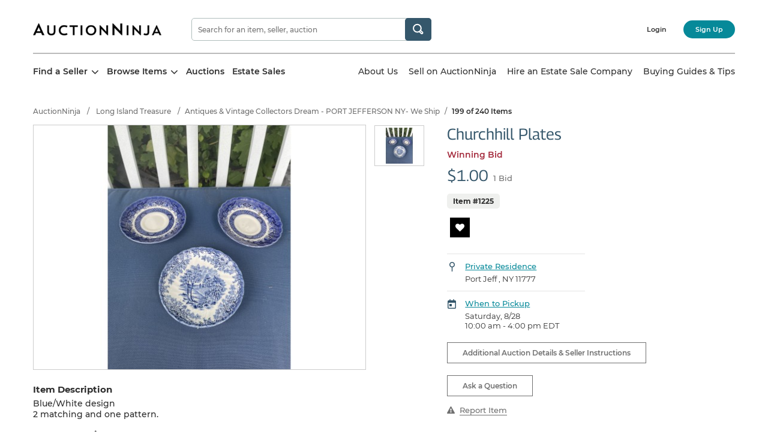

--- FILE ---
content_type: text/html; charset=UTF-8
request_url: https://www.auctionninja.com/long-island-treasure/product/churchhill-plates-225.html
body_size: 55334
content:
<!DOCTYPE html> 
<html lang="en">
<head><base href="https://www.auctionninja.com/long-island-treasure/"  /><link rel="canonical" href="https://www.auctionninja.com/long-island-treasure/product/churchhill-plates-225.html">
<meta charset="utf-8">
<title>Churchhill Plates  #1225 | Auctionninja.com</title>
<meta http-equiv="X-UA-Compatible" content="IE=edge"><script type="text/javascript">(window.NREUM||(NREUM={})).init={privacy:{cookies_enabled:true},ajax:{deny_list:["bam.nr-data.net"]},feature_flags:["soft_nav"],distributed_tracing:{enabled:true}};(window.NREUM||(NREUM={})).loader_config={agentID:"1103424071",accountID:"3693860",trustKey:"3693860",xpid:"VwAOUl5VCBABVFhaDwYHV1MG",licenseKey:"NRJS-77b9f90983038b4dd22",applicationID:"1098870177",browserID:"1103424071"};;/*! For license information please see nr-loader-spa-1.308.0.min.js.LICENSE.txt */
(()=>{var e,t,r={384:(e,t,r)=>{"use strict";r.d(t,{NT:()=>a,US:()=>u,Zm:()=>o,bQ:()=>d,dV:()=>c,pV:()=>l});var n=r(6154),i=r(1863),s=r(1910);const a={beacon:"bam.nr-data.net",errorBeacon:"bam.nr-data.net"};function o(){return n.gm.NREUM||(n.gm.NREUM={}),void 0===n.gm.newrelic&&(n.gm.newrelic=n.gm.NREUM),n.gm.NREUM}function c(){let e=o();return e.o||(e.o={ST:n.gm.setTimeout,SI:n.gm.setImmediate||n.gm.setInterval,CT:n.gm.clearTimeout,XHR:n.gm.XMLHttpRequest,REQ:n.gm.Request,EV:n.gm.Event,PR:n.gm.Promise,MO:n.gm.MutationObserver,FETCH:n.gm.fetch,WS:n.gm.WebSocket},(0,s.i)(...Object.values(e.o))),e}function d(e,t){let r=o();r.initializedAgents??={},t.initializedAt={ms:(0,i.t)(),date:new Date},r.initializedAgents[e]=t}function u(e,t){o()[e]=t}function l(){return function(){let e=o();const t=e.info||{};e.info={beacon:a.beacon,errorBeacon:a.errorBeacon,...t}}(),function(){let e=o();const t=e.init||{};e.init={...t}}(),c(),function(){let e=o();const t=e.loader_config||{};e.loader_config={...t}}(),o()}},782:(e,t,r)=>{"use strict";r.d(t,{T:()=>n});const n=r(860).K7.pageViewTiming},860:(e,t,r)=>{"use strict";r.d(t,{$J:()=>u,K7:()=>c,P3:()=>d,XX:()=>i,Yy:()=>o,df:()=>s,qY:()=>n,v4:()=>a});const n="events",i="jserrors",s="browser/blobs",a="rum",o="browser/logs",c={ajax:"ajax",genericEvents:"generic_events",jserrors:i,logging:"logging",metrics:"metrics",pageAction:"page_action",pageViewEvent:"page_view_event",pageViewTiming:"page_view_timing",sessionReplay:"session_replay",sessionTrace:"session_trace",softNav:"soft_navigations",spa:"spa"},d={[c.pageViewEvent]:1,[c.pageViewTiming]:2,[c.metrics]:3,[c.jserrors]:4,[c.spa]:5,[c.ajax]:6,[c.sessionTrace]:7,[c.softNav]:8,[c.sessionReplay]:9,[c.logging]:10,[c.genericEvents]:11},u={[c.pageViewEvent]:a,[c.pageViewTiming]:n,[c.ajax]:n,[c.spa]:n,[c.softNav]:n,[c.metrics]:i,[c.jserrors]:i,[c.sessionTrace]:s,[c.sessionReplay]:s,[c.logging]:o,[c.genericEvents]:"ins"}},944:(e,t,r)=>{"use strict";r.d(t,{R:()=>i});var n=r(3241);function i(e,t){"function"==typeof console.debug&&(console.debug("New Relic Warning: https://github.com/newrelic/newrelic-browser-agent/blob/main/docs/warning-codes.md#".concat(e),t),(0,n.W)({agentIdentifier:null,drained:null,type:"data",name:"warn",feature:"warn",data:{code:e,secondary:t}}))}},993:(e,t,r)=>{"use strict";r.d(t,{A$:()=>s,ET:()=>a,TZ:()=>o,p_:()=>i});var n=r(860);const i={ERROR:"ERROR",WARN:"WARN",INFO:"INFO",DEBUG:"DEBUG",TRACE:"TRACE"},s={OFF:0,ERROR:1,WARN:2,INFO:3,DEBUG:4,TRACE:5},a="log",o=n.K7.logging},1541:(e,t,r)=>{"use strict";r.d(t,{U:()=>i,f:()=>n});const n={MFE:"MFE",BA:"BA"};function i(e,t){if(2!==t?.harvestEndpointVersion)return{};const r=t.agentRef.runtime.appMetadata.agents[0].entityGuid;return e?{"source.id":e.id,"source.name":e.name,"source.type":e.type,"parent.id":e.parent?.id||r,"parent.type":e.parent?.type||n.BA}:{"entity.guid":r,appId:t.agentRef.info.applicationID}}},1687:(e,t,r)=>{"use strict";r.d(t,{Ak:()=>d,Ze:()=>h,x3:()=>u});var n=r(3241),i=r(7836),s=r(3606),a=r(860),o=r(2646);const c={};function d(e,t){const r={staged:!1,priority:a.P3[t]||0};l(e),c[e].get(t)||c[e].set(t,r)}function u(e,t){e&&c[e]&&(c[e].get(t)&&c[e].delete(t),p(e,t,!1),c[e].size&&f(e))}function l(e){if(!e)throw new Error("agentIdentifier required");c[e]||(c[e]=new Map)}function h(e="",t="feature",r=!1){if(l(e),!e||!c[e].get(t)||r)return p(e,t);c[e].get(t).staged=!0,f(e)}function f(e){const t=Array.from(c[e]);t.every(([e,t])=>t.staged)&&(t.sort((e,t)=>e[1].priority-t[1].priority),t.forEach(([t])=>{c[e].delete(t),p(e,t)}))}function p(e,t,r=!0){const a=e?i.ee.get(e):i.ee,c=s.i.handlers;if(!a.aborted&&a.backlog&&c){if((0,n.W)({agentIdentifier:e,type:"lifecycle",name:"drain",feature:t}),r){const e=a.backlog[t],r=c[t];if(r){for(let t=0;e&&t<e.length;++t)g(e[t],r);Object.entries(r).forEach(([e,t])=>{Object.values(t||{}).forEach(t=>{t[0]?.on&&t[0]?.context()instanceof o.y&&t[0].on(e,t[1])})})}}a.isolatedBacklog||delete c[t],a.backlog[t]=null,a.emit("drain-"+t,[])}}function g(e,t){var r=e[1];Object.values(t[r]||{}).forEach(t=>{var r=e[0];if(t[0]===r){var n=t[1],i=e[3],s=e[2];n.apply(i,s)}})}},1738:(e,t,r)=>{"use strict";r.d(t,{U:()=>f,Y:()=>h});var n=r(3241),i=r(9908),s=r(1863),a=r(944),o=r(5701),c=r(3969),d=r(8362),u=r(860),l=r(4261);function h(e,t,r,s){const h=s||r;!h||h[e]&&h[e]!==d.d.prototype[e]||(h[e]=function(){(0,i.p)(c.xV,["API/"+e+"/called"],void 0,u.K7.metrics,r.ee),(0,n.W)({agentIdentifier:r.agentIdentifier,drained:!!o.B?.[r.agentIdentifier],type:"data",name:"api",feature:l.Pl+e,data:{}});try{return t.apply(this,arguments)}catch(e){(0,a.R)(23,e)}})}function f(e,t,r,n,a){const o=e.info;null===r?delete o.jsAttributes[t]:o.jsAttributes[t]=r,(a||null===r)&&(0,i.p)(l.Pl+n,[(0,s.t)(),t,r],void 0,"session",e.ee)}},1741:(e,t,r)=>{"use strict";r.d(t,{W:()=>s});var n=r(944),i=r(4261);class s{#e(e,...t){if(this[e]!==s.prototype[e])return this[e](...t);(0,n.R)(35,e)}addPageAction(e,t){return this.#e(i.hG,e,t)}register(e){return this.#e(i.eY,e)}recordCustomEvent(e,t){return this.#e(i.fF,e,t)}setPageViewName(e,t){return this.#e(i.Fw,e,t)}setCustomAttribute(e,t,r){return this.#e(i.cD,e,t,r)}noticeError(e,t){return this.#e(i.o5,e,t)}setUserId(e,t=!1){return this.#e(i.Dl,e,t)}setApplicationVersion(e){return this.#e(i.nb,e)}setErrorHandler(e){return this.#e(i.bt,e)}addRelease(e,t){return this.#e(i.k6,e,t)}log(e,t){return this.#e(i.$9,e,t)}start(){return this.#e(i.d3)}finished(e){return this.#e(i.BL,e)}recordReplay(){return this.#e(i.CH)}pauseReplay(){return this.#e(i.Tb)}addToTrace(e){return this.#e(i.U2,e)}setCurrentRouteName(e){return this.#e(i.PA,e)}interaction(e){return this.#e(i.dT,e)}wrapLogger(e,t,r){return this.#e(i.Wb,e,t,r)}measure(e,t){return this.#e(i.V1,e,t)}consent(e){return this.#e(i.Pv,e)}}},1863:(e,t,r)=>{"use strict";function n(){return Math.floor(performance.now())}r.d(t,{t:()=>n})},1910:(e,t,r)=>{"use strict";r.d(t,{i:()=>s});var n=r(944);const i=new Map;function s(...e){return e.every(e=>{if(i.has(e))return i.get(e);const t="function"==typeof e?e.toString():"",r=t.includes("[native code]"),s=t.includes("nrWrapper");return r||s||(0,n.R)(64,e?.name||t),i.set(e,r),r})}},2555:(e,t,r)=>{"use strict";r.d(t,{D:()=>o,f:()=>a});var n=r(384),i=r(8122);const s={beacon:n.NT.beacon,errorBeacon:n.NT.errorBeacon,licenseKey:void 0,applicationID:void 0,sa:void 0,queueTime:void 0,applicationTime:void 0,ttGuid:void 0,user:void 0,account:void 0,product:void 0,extra:void 0,jsAttributes:{},userAttributes:void 0,atts:void 0,transactionName:void 0,tNamePlain:void 0};function a(e){try{return!!e.licenseKey&&!!e.errorBeacon&&!!e.applicationID}catch(e){return!1}}const o=e=>(0,i.a)(e,s)},2614:(e,t,r)=>{"use strict";r.d(t,{BB:()=>a,H3:()=>n,g:()=>d,iL:()=>c,tS:()=>o,uh:()=>i,wk:()=>s});const n="NRBA",i="SESSION",s=144e5,a=18e5,o={STARTED:"session-started",PAUSE:"session-pause",RESET:"session-reset",RESUME:"session-resume",UPDATE:"session-update"},c={SAME_TAB:"same-tab",CROSS_TAB:"cross-tab"},d={OFF:0,FULL:1,ERROR:2}},2646:(e,t,r)=>{"use strict";r.d(t,{y:()=>n});class n{constructor(e){this.contextId=e}}},2843:(e,t,r)=>{"use strict";r.d(t,{G:()=>s,u:()=>i});var n=r(3878);function i(e,t=!1,r,i){(0,n.DD)("visibilitychange",function(){if(t)return void("hidden"===document.visibilityState&&e());e(document.visibilityState)},r,i)}function s(e,t,r){(0,n.sp)("pagehide",e,t,r)}},3241:(e,t,r)=>{"use strict";r.d(t,{W:()=>s});var n=r(6154);const i="newrelic";function s(e={}){try{n.gm.dispatchEvent(new CustomEvent(i,{detail:e}))}catch(e){}}},3304:(e,t,r)=>{"use strict";r.d(t,{A:()=>s});var n=r(7836);const i=()=>{const e=new WeakSet;return(t,r)=>{if("object"==typeof r&&null!==r){if(e.has(r))return;e.add(r)}return r}};function s(e){try{return JSON.stringify(e,i())??""}catch(e){try{n.ee.emit("internal-error",[e])}catch(e){}return""}}},3333:(e,t,r)=>{"use strict";r.d(t,{$v:()=>u,TZ:()=>n,Xh:()=>c,Zp:()=>i,kd:()=>d,mq:()=>o,nf:()=>a,qN:()=>s});const n=r(860).K7.genericEvents,i=["auxclick","click","copy","keydown","paste","scrollend"],s=["focus","blur"],a=4,o=1e3,c=2e3,d=["PageAction","UserAction","BrowserPerformance"],u={RESOURCES:"experimental.resources",REGISTER:"register"}},3434:(e,t,r)=>{"use strict";r.d(t,{Jt:()=>s,YM:()=>d});var n=r(7836),i=r(5607);const s="nr@original:".concat(i.W),a=50;var o=Object.prototype.hasOwnProperty,c=!1;function d(e,t){return e||(e=n.ee),r.inPlace=function(e,t,n,i,s){n||(n="");const a="-"===n.charAt(0);for(let o=0;o<t.length;o++){const c=t[o],d=e[c];l(d)||(e[c]=r(d,a?c+n:n,i,c,s))}},r.flag=s,r;function r(t,r,n,c,d){return l(t)?t:(r||(r=""),nrWrapper[s]=t,function(e,t,r){if(Object.defineProperty&&Object.keys)try{return Object.keys(e).forEach(function(r){Object.defineProperty(t,r,{get:function(){return e[r]},set:function(t){return e[r]=t,t}})}),t}catch(e){u([e],r)}for(var n in e)o.call(e,n)&&(t[n]=e[n])}(t,nrWrapper,e),nrWrapper);function nrWrapper(){var s,o,l,h;let f;try{o=this,s=[...arguments],l="function"==typeof n?n(s,o):n||{}}catch(t){u([t,"",[s,o,c],l],e)}i(r+"start",[s,o,c],l,d);const p=performance.now();let g;try{return h=t.apply(o,s),g=performance.now(),h}catch(e){throw g=performance.now(),i(r+"err",[s,o,e],l,d),f=e,f}finally{const e=g-p,t={start:p,end:g,duration:e,isLongTask:e>=a,methodName:c,thrownError:f};t.isLongTask&&i("long-task",[t,o],l,d),i(r+"end",[s,o,h],l,d)}}}function i(r,n,i,s){if(!c||t){var a=c;c=!0;try{e.emit(r,n,i,t,s)}catch(t){u([t,r,n,i],e)}c=a}}}function u(e,t){t||(t=n.ee);try{t.emit("internal-error",e)}catch(e){}}function l(e){return!(e&&"function"==typeof e&&e.apply&&!e[s])}},3606:(e,t,r)=>{"use strict";r.d(t,{i:()=>s});var n=r(9908);s.on=a;var i=s.handlers={};function s(e,t,r,s){a(s||n.d,i,e,t,r)}function a(e,t,r,i,s){s||(s="feature"),e||(e=n.d);var a=t[s]=t[s]||{};(a[r]=a[r]||[]).push([e,i])}},3738:(e,t,r)=>{"use strict";r.d(t,{He:()=>i,Kp:()=>o,Lc:()=>d,Rz:()=>u,TZ:()=>n,bD:()=>s,d3:()=>a,jx:()=>l,sl:()=>h,uP:()=>c});const n=r(860).K7.sessionTrace,i="bstResource",s="resource",a="-start",o="-end",c="fn"+a,d="fn"+o,u="pushState",l=1e3,h=3e4},3785:(e,t,r)=>{"use strict";r.d(t,{R:()=>c,b:()=>d});var n=r(9908),i=r(1863),s=r(860),a=r(3969),o=r(993);function c(e,t,r={},c=o.p_.INFO,d=!0,u,l=(0,i.t)()){(0,n.p)(a.xV,["API/logging/".concat(c.toLowerCase(),"/called")],void 0,s.K7.metrics,e),(0,n.p)(o.ET,[l,t,r,c,d,u],void 0,s.K7.logging,e)}function d(e){return"string"==typeof e&&Object.values(o.p_).some(t=>t===e.toUpperCase().trim())}},3878:(e,t,r)=>{"use strict";function n(e,t){return{capture:e,passive:!1,signal:t}}function i(e,t,r=!1,i){window.addEventListener(e,t,n(r,i))}function s(e,t,r=!1,i){document.addEventListener(e,t,n(r,i))}r.d(t,{DD:()=>s,jT:()=>n,sp:()=>i})},3962:(e,t,r)=>{"use strict";r.d(t,{AM:()=>a,O2:()=>l,OV:()=>s,Qu:()=>h,TZ:()=>c,ih:()=>f,pP:()=>o,t1:()=>u,tC:()=>i,wD:()=>d});var n=r(860);const i=["click","keydown","submit"],s="popstate",a="api",o="initialPageLoad",c=n.K7.softNav,d=5e3,u=500,l={INITIAL_PAGE_LOAD:"",ROUTE_CHANGE:1,UNSPECIFIED:2},h={INTERACTION:1,AJAX:2,CUSTOM_END:3,CUSTOM_TRACER:4},f={IP:"in progress",PF:"pending finish",FIN:"finished",CAN:"cancelled"}},3969:(e,t,r)=>{"use strict";r.d(t,{TZ:()=>n,XG:()=>o,rs:()=>i,xV:()=>a,z_:()=>s});const n=r(860).K7.metrics,i="sm",s="cm",a="storeSupportabilityMetrics",o="storeEventMetrics"},4234:(e,t,r)=>{"use strict";r.d(t,{W:()=>s});var n=r(7836),i=r(1687);class s{constructor(e,t){this.agentIdentifier=e,this.ee=n.ee.get(e),this.featureName=t,this.blocked=!1}deregisterDrain(){(0,i.x3)(this.agentIdentifier,this.featureName)}}},4261:(e,t,r)=>{"use strict";r.d(t,{$9:()=>u,BL:()=>c,CH:()=>p,Dl:()=>R,Fw:()=>w,PA:()=>v,Pl:()=>n,Pv:()=>A,Tb:()=>h,U2:()=>a,V1:()=>E,Wb:()=>T,bt:()=>y,cD:()=>b,d3:()=>x,dT:()=>d,eY:()=>g,fF:()=>f,hG:()=>s,hw:()=>i,k6:()=>o,nb:()=>m,o5:()=>l});const n="api-",i=n+"ixn-",s="addPageAction",a="addToTrace",o="addRelease",c="finished",d="interaction",u="log",l="noticeError",h="pauseReplay",f="recordCustomEvent",p="recordReplay",g="register",m="setApplicationVersion",v="setCurrentRouteName",b="setCustomAttribute",y="setErrorHandler",w="setPageViewName",R="setUserId",x="start",T="wrapLogger",E="measure",A="consent"},5205:(e,t,r)=>{"use strict";r.d(t,{j:()=>S});var n=r(384),i=r(1741);var s=r(2555),a=r(3333);const o=e=>{if(!e||"string"!=typeof e)return!1;try{document.createDocumentFragment().querySelector(e)}catch{return!1}return!0};var c=r(2614),d=r(944),u=r(8122);const l="[data-nr-mask]",h=e=>(0,u.a)(e,(()=>{const e={feature_flags:[],experimental:{allow_registered_children:!1,resources:!1},mask_selector:"*",block_selector:"[data-nr-block]",mask_input_options:{color:!1,date:!1,"datetime-local":!1,email:!1,month:!1,number:!1,range:!1,search:!1,tel:!1,text:!1,time:!1,url:!1,week:!1,textarea:!1,select:!1,password:!0}};return{ajax:{deny_list:void 0,block_internal:!0,enabled:!0,autoStart:!0},api:{get allow_registered_children(){return e.feature_flags.includes(a.$v.REGISTER)||e.experimental.allow_registered_children},set allow_registered_children(t){e.experimental.allow_registered_children=t},duplicate_registered_data:!1},browser_consent_mode:{enabled:!1},distributed_tracing:{enabled:void 0,exclude_newrelic_header:void 0,cors_use_newrelic_header:void 0,cors_use_tracecontext_headers:void 0,allowed_origins:void 0},get feature_flags(){return e.feature_flags},set feature_flags(t){e.feature_flags=t},generic_events:{enabled:!0,autoStart:!0},harvest:{interval:30},jserrors:{enabled:!0,autoStart:!0},logging:{enabled:!0,autoStart:!0},metrics:{enabled:!0,autoStart:!0},obfuscate:void 0,page_action:{enabled:!0},page_view_event:{enabled:!0,autoStart:!0},page_view_timing:{enabled:!0,autoStart:!0},performance:{capture_marks:!1,capture_measures:!1,capture_detail:!0,resources:{get enabled(){return e.feature_flags.includes(a.$v.RESOURCES)||e.experimental.resources},set enabled(t){e.experimental.resources=t},asset_types:[],first_party_domains:[],ignore_newrelic:!0}},privacy:{cookies_enabled:!0},proxy:{assets:void 0,beacon:void 0},session:{expiresMs:c.wk,inactiveMs:c.BB},session_replay:{autoStart:!0,enabled:!1,preload:!1,sampling_rate:10,error_sampling_rate:100,collect_fonts:!1,inline_images:!1,fix_stylesheets:!0,mask_all_inputs:!0,get mask_text_selector(){return e.mask_selector},set mask_text_selector(t){o(t)?e.mask_selector="".concat(t,",").concat(l):""===t||null===t?e.mask_selector=l:(0,d.R)(5,t)},get block_class(){return"nr-block"},get ignore_class(){return"nr-ignore"},get mask_text_class(){return"nr-mask"},get block_selector(){return e.block_selector},set block_selector(t){o(t)?e.block_selector+=",".concat(t):""!==t&&(0,d.R)(6,t)},get mask_input_options(){return e.mask_input_options},set mask_input_options(t){t&&"object"==typeof t?e.mask_input_options={...t,password:!0}:(0,d.R)(7,t)}},session_trace:{enabled:!0,autoStart:!0},soft_navigations:{enabled:!0,autoStart:!0},spa:{enabled:!0,autoStart:!0},ssl:void 0,user_actions:{enabled:!0,elementAttributes:["id","className","tagName","type"]}}})());var f=r(6154),p=r(9324);let g=0;const m={buildEnv:p.F3,distMethod:p.Xs,version:p.xv,originTime:f.WN},v={consented:!1},b={appMetadata:{},get consented(){return this.session?.state?.consent||v.consented},set consented(e){v.consented=e},customTransaction:void 0,denyList:void 0,disabled:!1,harvester:void 0,isolatedBacklog:!1,isRecording:!1,loaderType:void 0,maxBytes:3e4,obfuscator:void 0,onerror:void 0,ptid:void 0,releaseIds:{},session:void 0,timeKeeper:void 0,registeredEntities:[],jsAttributesMetadata:{bytes:0},get harvestCount(){return++g}},y=e=>{const t=(0,u.a)(e,b),r=Object.keys(m).reduce((e,t)=>(e[t]={value:m[t],writable:!1,configurable:!0,enumerable:!0},e),{});return Object.defineProperties(t,r)};var w=r(5701);const R=e=>{const t=e.startsWith("http");e+="/",r.p=t?e:"https://"+e};var x=r(7836),T=r(3241);const E={accountID:void 0,trustKey:void 0,agentID:void 0,licenseKey:void 0,applicationID:void 0,xpid:void 0},A=e=>(0,u.a)(e,E),_=new Set;function S(e,t={},r,a){let{init:o,info:c,loader_config:d,runtime:u={},exposed:l=!0}=t;if(!c){const e=(0,n.pV)();o=e.init,c=e.info,d=e.loader_config}e.init=h(o||{}),e.loader_config=A(d||{}),c.jsAttributes??={},f.bv&&(c.jsAttributes.isWorker=!0),e.info=(0,s.D)(c);const p=e.init,g=[c.beacon,c.errorBeacon];_.has(e.agentIdentifier)||(p.proxy.assets&&(R(p.proxy.assets),g.push(p.proxy.assets)),p.proxy.beacon&&g.push(p.proxy.beacon),e.beacons=[...g],function(e){const t=(0,n.pV)();Object.getOwnPropertyNames(i.W.prototype).forEach(r=>{const n=i.W.prototype[r];if("function"!=typeof n||"constructor"===n)return;let s=t[r];e[r]&&!1!==e.exposed&&"micro-agent"!==e.runtime?.loaderType&&(t[r]=(...t)=>{const n=e[r](...t);return s?s(...t):n})})}(e),(0,n.US)("activatedFeatures",w.B)),u.denyList=[...p.ajax.deny_list||[],...p.ajax.block_internal?g:[]],u.ptid=e.agentIdentifier,u.loaderType=r,e.runtime=y(u),_.has(e.agentIdentifier)||(e.ee=x.ee.get(e.agentIdentifier),e.exposed=l,(0,T.W)({agentIdentifier:e.agentIdentifier,drained:!!w.B?.[e.agentIdentifier],type:"lifecycle",name:"initialize",feature:void 0,data:e.config})),_.add(e.agentIdentifier)}},5270:(e,t,r)=>{"use strict";r.d(t,{Aw:()=>a,SR:()=>s,rF:()=>o});var n=r(384),i=r(7767);function s(e){return!!(0,n.dV)().o.MO&&(0,i.V)(e)&&!0===e?.session_trace.enabled}function a(e){return!0===e?.session_replay.preload&&s(e)}function o(e,t){try{if("string"==typeof t?.type){if("password"===t.type.toLowerCase())return"*".repeat(e?.length||0);if(void 0!==t?.dataset?.nrUnmask||t?.classList?.contains("nr-unmask"))return e}}catch(e){}return"string"==typeof e?e.replace(/[\S]/g,"*"):"*".repeat(e?.length||0)}},5289:(e,t,r)=>{"use strict";r.d(t,{GG:()=>a,Qr:()=>c,sB:()=>o});var n=r(3878),i=r(6389);function s(){return"undefined"==typeof document||"complete"===document.readyState}function a(e,t){if(s())return e();const r=(0,i.J)(e),a=setInterval(()=>{s()&&(clearInterval(a),r())},500);(0,n.sp)("load",r,t)}function o(e){if(s())return e();(0,n.DD)("DOMContentLoaded",e)}function c(e){if(s())return e();(0,n.sp)("popstate",e)}},5607:(e,t,r)=>{"use strict";r.d(t,{W:()=>n});const n=(0,r(9566).bz)()},5701:(e,t,r)=>{"use strict";r.d(t,{B:()=>s,t:()=>a});var n=r(3241);const i=new Set,s={};function a(e,t){const r=t.agentIdentifier;s[r]??={},e&&"object"==typeof e&&(i.has(r)||(t.ee.emit("rumresp",[e]),s[r]=e,i.add(r),(0,n.W)({agentIdentifier:r,loaded:!0,drained:!0,type:"lifecycle",name:"load",feature:void 0,data:e})))}},6154:(e,t,r)=>{"use strict";r.d(t,{OF:()=>d,RI:()=>i,WN:()=>h,bv:()=>s,eN:()=>f,gm:()=>a,lR:()=>l,m:()=>c,mw:()=>o,sb:()=>u});var n=r(1863);const i="undefined"!=typeof window&&!!window.document,s="undefined"!=typeof WorkerGlobalScope&&("undefined"!=typeof self&&self instanceof WorkerGlobalScope&&self.navigator instanceof WorkerNavigator||"undefined"!=typeof globalThis&&globalThis instanceof WorkerGlobalScope&&globalThis.navigator instanceof WorkerNavigator),a=i?window:"undefined"!=typeof WorkerGlobalScope&&("undefined"!=typeof self&&self instanceof WorkerGlobalScope&&self||"undefined"!=typeof globalThis&&globalThis instanceof WorkerGlobalScope&&globalThis),o=Boolean("hidden"===a?.document?.visibilityState),c=""+a?.location,d=/iPad|iPhone|iPod/.test(a.navigator?.userAgent),u=d&&"undefined"==typeof SharedWorker,l=(()=>{const e=a.navigator?.userAgent?.match(/Firefox[/\s](\d+\.\d+)/);return Array.isArray(e)&&e.length>=2?+e[1]:0})(),h=Date.now()-(0,n.t)(),f=()=>"undefined"!=typeof PerformanceNavigationTiming&&a?.performance?.getEntriesByType("navigation")?.[0]?.responseStart},6344:(e,t,r)=>{"use strict";r.d(t,{BB:()=>u,Qb:()=>l,TZ:()=>i,Ug:()=>a,Vh:()=>s,_s:()=>o,bc:()=>d,yP:()=>c});var n=r(2614);const i=r(860).K7.sessionReplay,s="errorDuringReplay",a=.12,o={DomContentLoaded:0,Load:1,FullSnapshot:2,IncrementalSnapshot:3,Meta:4,Custom:5},c={[n.g.ERROR]:15e3,[n.g.FULL]:3e5,[n.g.OFF]:0},d={RESET:{message:"Session was reset",sm:"Reset"},IMPORT:{message:"Recorder failed to import",sm:"Import"},TOO_MANY:{message:"429: Too Many Requests",sm:"Too-Many"},TOO_BIG:{message:"Payload was too large",sm:"Too-Big"},CROSS_TAB:{message:"Session Entity was set to OFF on another tab",sm:"Cross-Tab"},ENTITLEMENTS:{message:"Session Replay is not allowed and will not be started",sm:"Entitlement"}},u=5e3,l={API:"api",RESUME:"resume",SWITCH_TO_FULL:"switchToFull",INITIALIZE:"initialize",PRELOAD:"preload"}},6389:(e,t,r)=>{"use strict";function n(e,t=500,r={}){const n=r?.leading||!1;let i;return(...r)=>{n&&void 0===i&&(e.apply(this,r),i=setTimeout(()=>{i=clearTimeout(i)},t)),n||(clearTimeout(i),i=setTimeout(()=>{e.apply(this,r)},t))}}function i(e){let t=!1;return(...r)=>{t||(t=!0,e.apply(this,r))}}r.d(t,{J:()=>i,s:()=>n})},6630:(e,t,r)=>{"use strict";r.d(t,{T:()=>n});const n=r(860).K7.pageViewEvent},6774:(e,t,r)=>{"use strict";r.d(t,{T:()=>n});const n=r(860).K7.jserrors},7295:(e,t,r)=>{"use strict";r.d(t,{Xv:()=>a,gX:()=>i,iW:()=>s});var n=[];function i(e){if(!e||s(e))return!1;if(0===n.length)return!0;if("*"===n[0].hostname)return!1;for(var t=0;t<n.length;t++){var r=n[t];if(r.hostname.test(e.hostname)&&r.pathname.test(e.pathname))return!1}return!0}function s(e){return void 0===e.hostname}function a(e){if(n=[],e&&e.length)for(var t=0;t<e.length;t++){let r=e[t];if(!r)continue;if("*"===r)return void(n=[{hostname:"*"}]);0===r.indexOf("http://")?r=r.substring(7):0===r.indexOf("https://")&&(r=r.substring(8));const i=r.indexOf("/");let s,a;i>0?(s=r.substring(0,i),a=r.substring(i)):(s=r,a="*");let[c]=s.split(":");n.push({hostname:o(c),pathname:o(a,!0)})}}function o(e,t=!1){const r=e.replace(/[.+?^${}()|[\]\\]/g,e=>"\\"+e).replace(/\*/g,".*?");return new RegExp((t?"^":"")+r+"$")}},7485:(e,t,r)=>{"use strict";r.d(t,{D:()=>i});var n=r(6154);function i(e){if(0===(e||"").indexOf("data:"))return{protocol:"data"};try{const t=new URL(e,location.href),r={port:t.port,hostname:t.hostname,pathname:t.pathname,search:t.search,protocol:t.protocol.slice(0,t.protocol.indexOf(":")),sameOrigin:t.protocol===n.gm?.location?.protocol&&t.host===n.gm?.location?.host};return r.port&&""!==r.port||("http:"===t.protocol&&(r.port="80"),"https:"===t.protocol&&(r.port="443")),r.pathname&&""!==r.pathname?r.pathname.startsWith("/")||(r.pathname="/".concat(r.pathname)):r.pathname="/",r}catch(e){return{}}}},7699:(e,t,r)=>{"use strict";r.d(t,{It:()=>s,KC:()=>o,No:()=>i,qh:()=>a});var n=r(860);const i=16e3,s=1e6,a="SESSION_ERROR",o={[n.K7.logging]:!0,[n.K7.genericEvents]:!1,[n.K7.jserrors]:!1,[n.K7.ajax]:!1}},7767:(e,t,r)=>{"use strict";r.d(t,{V:()=>i});var n=r(6154);const i=e=>n.RI&&!0===e?.privacy.cookies_enabled},7836:(e,t,r)=>{"use strict";r.d(t,{P:()=>o,ee:()=>c});var n=r(384),i=r(8990),s=r(2646),a=r(5607);const o="nr@context:".concat(a.W),c=function e(t,r){var n={},a={},u={},l=!1;try{l=16===r.length&&d.initializedAgents?.[r]?.runtime.isolatedBacklog}catch(e){}var h={on:p,addEventListener:p,removeEventListener:function(e,t){var r=n[e];if(!r)return;for(var i=0;i<r.length;i++)r[i]===t&&r.splice(i,1)},emit:function(e,r,n,i,s){!1!==s&&(s=!0);if(c.aborted&&!i)return;t&&s&&t.emit(e,r,n);var o=f(n);g(e).forEach(e=>{e.apply(o,r)});var d=v()[a[e]];d&&d.push([h,e,r,o]);return o},get:m,listeners:g,context:f,buffer:function(e,t){const r=v();if(t=t||"feature",h.aborted)return;Object.entries(e||{}).forEach(([e,n])=>{a[n]=t,t in r||(r[t]=[])})},abort:function(){h._aborted=!0,Object.keys(h.backlog).forEach(e=>{delete h.backlog[e]})},isBuffering:function(e){return!!v()[a[e]]},debugId:r,backlog:l?{}:t&&"object"==typeof t.backlog?t.backlog:{},isolatedBacklog:l};return Object.defineProperty(h,"aborted",{get:()=>{let e=h._aborted||!1;return e||(t&&(e=t.aborted),e)}}),h;function f(e){return e&&e instanceof s.y?e:e?(0,i.I)(e,o,()=>new s.y(o)):new s.y(o)}function p(e,t){n[e]=g(e).concat(t)}function g(e){return n[e]||[]}function m(t){return u[t]=u[t]||e(h,t)}function v(){return h.backlog}}(void 0,"globalEE"),d=(0,n.Zm)();d.ee||(d.ee=c)},8122:(e,t,r)=>{"use strict";r.d(t,{a:()=>i});var n=r(944);function i(e,t){try{if(!e||"object"!=typeof e)return(0,n.R)(3);if(!t||"object"!=typeof t)return(0,n.R)(4);const r=Object.create(Object.getPrototypeOf(t),Object.getOwnPropertyDescriptors(t)),s=0===Object.keys(r).length?e:r;for(let a in s)if(void 0!==e[a])try{if(null===e[a]){r[a]=null;continue}Array.isArray(e[a])&&Array.isArray(t[a])?r[a]=Array.from(new Set([...e[a],...t[a]])):"object"==typeof e[a]&&"object"==typeof t[a]?r[a]=i(e[a],t[a]):r[a]=e[a]}catch(e){r[a]||(0,n.R)(1,e)}return r}catch(e){(0,n.R)(2,e)}}},8139:(e,t,r)=>{"use strict";r.d(t,{u:()=>h});var n=r(7836),i=r(3434),s=r(8990),a=r(6154);const o={},c=a.gm.XMLHttpRequest,d="addEventListener",u="removeEventListener",l="nr@wrapped:".concat(n.P);function h(e){var t=function(e){return(e||n.ee).get("events")}(e);if(o[t.debugId]++)return t;o[t.debugId]=1;var r=(0,i.YM)(t,!0);function h(e){r.inPlace(e,[d,u],"-",p)}function p(e,t){return e[1]}return"getPrototypeOf"in Object&&(a.RI&&f(document,h),c&&f(c.prototype,h),f(a.gm,h)),t.on(d+"-start",function(e,t){var n=e[1];if(null!==n&&("function"==typeof n||"object"==typeof n)&&"newrelic"!==e[0]){var i=(0,s.I)(n,l,function(){var e={object:function(){if("function"!=typeof n.handleEvent)return;return n.handleEvent.apply(n,arguments)},function:n}[typeof n];return e?r(e,"fn-",null,e.name||"anonymous"):n});this.wrapped=e[1]=i}}),t.on(u+"-start",function(e){e[1]=this.wrapped||e[1]}),t}function f(e,t,...r){let n=e;for(;"object"==typeof n&&!Object.prototype.hasOwnProperty.call(n,d);)n=Object.getPrototypeOf(n);n&&t(n,...r)}},8362:(e,t,r)=>{"use strict";r.d(t,{d:()=>s});var n=r(9566),i=r(1741);class s extends i.W{agentIdentifier=(0,n.LA)(16)}},8374:(e,t,r)=>{r.nc=(()=>{try{return document?.currentScript?.nonce}catch(e){}return""})()},8990:(e,t,r)=>{"use strict";r.d(t,{I:()=>i});var n=Object.prototype.hasOwnProperty;function i(e,t,r){if(n.call(e,t))return e[t];var i=r();if(Object.defineProperty&&Object.keys)try{return Object.defineProperty(e,t,{value:i,writable:!0,enumerable:!1}),i}catch(e){}return e[t]=i,i}},9119:(e,t,r)=>{"use strict";r.d(t,{L:()=>s});var n=/([^?#]*)[^#]*(#[^?]*|$).*/,i=/([^?#]*)().*/;function s(e,t){return e?e.replace(t?n:i,"$1$2"):e}},9300:(e,t,r)=>{"use strict";r.d(t,{T:()=>n});const n=r(860).K7.ajax},9324:(e,t,r)=>{"use strict";r.d(t,{AJ:()=>a,F3:()=>i,Xs:()=>s,Yq:()=>o,xv:()=>n});const n="1.308.0",i="PROD",s="CDN",a="@newrelic/rrweb",o="1.0.1"},9566:(e,t,r)=>{"use strict";r.d(t,{LA:()=>o,ZF:()=>c,bz:()=>a,el:()=>d});var n=r(6154);const i="xxxxxxxx-xxxx-4xxx-yxxx-xxxxxxxxxxxx";function s(e,t){return e?15&e[t]:16*Math.random()|0}function a(){const e=n.gm?.crypto||n.gm?.msCrypto;let t,r=0;return e&&e.getRandomValues&&(t=e.getRandomValues(new Uint8Array(30))),i.split("").map(e=>"x"===e?s(t,r++).toString(16):"y"===e?(3&s()|8).toString(16):e).join("")}function o(e){const t=n.gm?.crypto||n.gm?.msCrypto;let r,i=0;t&&t.getRandomValues&&(r=t.getRandomValues(new Uint8Array(e)));const a=[];for(var o=0;o<e;o++)a.push(s(r,i++).toString(16));return a.join("")}function c(){return o(16)}function d(){return o(32)}},9908:(e,t,r)=>{"use strict";r.d(t,{d:()=>n,p:()=>i});var n=r(7836).ee.get("handle");function i(e,t,r,i,s){s?(s.buffer([e],i),s.emit(e,t,r)):(n.buffer([e],i),n.emit(e,t,r))}}},n={};function i(e){var t=n[e];if(void 0!==t)return t.exports;var s=n[e]={exports:{}};return r[e](s,s.exports,i),s.exports}i.m=r,i.d=(e,t)=>{for(var r in t)i.o(t,r)&&!i.o(e,r)&&Object.defineProperty(e,r,{enumerable:!0,get:t[r]})},i.f={},i.e=e=>Promise.all(Object.keys(i.f).reduce((t,r)=>(i.f[r](e,t),t),[])),i.u=e=>({212:"nr-spa-compressor",249:"nr-spa-recorder",478:"nr-spa"}[e]+"-1.308.0.min.js"),i.o=(e,t)=>Object.prototype.hasOwnProperty.call(e,t),e={},t="NRBA-1.308.0.PROD:",i.l=(r,n,s,a)=>{if(e[r])e[r].push(n);else{var o,c;if(void 0!==s)for(var d=document.getElementsByTagName("script"),u=0;u<d.length;u++){var l=d[u];if(l.getAttribute("src")==r||l.getAttribute("data-webpack")==t+s){o=l;break}}if(!o){c=!0;var h={478:"sha512-RSfSVnmHk59T/uIPbdSE0LPeqcEdF4/+XhfJdBuccH5rYMOEZDhFdtnh6X6nJk7hGpzHd9Ujhsy7lZEz/ORYCQ==",249:"sha512-ehJXhmntm85NSqW4MkhfQqmeKFulra3klDyY0OPDUE+sQ3GokHlPh1pmAzuNy//3j4ac6lzIbmXLvGQBMYmrkg==",212:"sha512-B9h4CR46ndKRgMBcK+j67uSR2RCnJfGefU+A7FrgR/k42ovXy5x/MAVFiSvFxuVeEk/pNLgvYGMp1cBSK/G6Fg=="};(o=document.createElement("script")).charset="utf-8",i.nc&&o.setAttribute("nonce",i.nc),o.setAttribute("data-webpack",t+s),o.src=r,0!==o.src.indexOf(window.location.origin+"/")&&(o.crossOrigin="anonymous"),h[a]&&(o.integrity=h[a])}e[r]=[n];var f=(t,n)=>{o.onerror=o.onload=null,clearTimeout(p);var i=e[r];if(delete e[r],o.parentNode&&o.parentNode.removeChild(o),i&&i.forEach(e=>e(n)),t)return t(n)},p=setTimeout(f.bind(null,void 0,{type:"timeout",target:o}),12e4);o.onerror=f.bind(null,o.onerror),o.onload=f.bind(null,o.onload),c&&document.head.appendChild(o)}},i.r=e=>{"undefined"!=typeof Symbol&&Symbol.toStringTag&&Object.defineProperty(e,Symbol.toStringTag,{value:"Module"}),Object.defineProperty(e,"__esModule",{value:!0})},i.p="https://js-agent.newrelic.com/",(()=>{var e={38:0,788:0};i.f.j=(t,r)=>{var n=i.o(e,t)?e[t]:void 0;if(0!==n)if(n)r.push(n[2]);else{var s=new Promise((r,i)=>n=e[t]=[r,i]);r.push(n[2]=s);var a=i.p+i.u(t),o=new Error;i.l(a,r=>{if(i.o(e,t)&&(0!==(n=e[t])&&(e[t]=void 0),n)){var s=r&&("load"===r.type?"missing":r.type),a=r&&r.target&&r.target.src;o.message="Loading chunk "+t+" failed: ("+s+": "+a+")",o.name="ChunkLoadError",o.type=s,o.request=a,n[1](o)}},"chunk-"+t,t)}};var t=(t,r)=>{var n,s,[a,o,c]=r,d=0;if(a.some(t=>0!==e[t])){for(n in o)i.o(o,n)&&(i.m[n]=o[n]);if(c)c(i)}for(t&&t(r);d<a.length;d++)s=a[d],i.o(e,s)&&e[s]&&e[s][0](),e[s]=0},r=self["webpackChunk:NRBA-1.308.0.PROD"]=self["webpackChunk:NRBA-1.308.0.PROD"]||[];r.forEach(t.bind(null,0)),r.push=t.bind(null,r.push.bind(r))})(),(()=>{"use strict";i(8374);var e=i(8362),t=i(860);const r=Object.values(t.K7);var n=i(5205);var s=i(9908),a=i(1863),o=i(4261),c=i(1738);var d=i(1687),u=i(4234),l=i(5289),h=i(6154),f=i(944),p=i(5270),g=i(7767),m=i(6389),v=i(7699);class b extends u.W{constructor(e,t){super(e.agentIdentifier,t),this.agentRef=e,this.abortHandler=void 0,this.featAggregate=void 0,this.loadedSuccessfully=void 0,this.onAggregateImported=new Promise(e=>{this.loadedSuccessfully=e}),this.deferred=Promise.resolve(),!1===e.init[this.featureName].autoStart?this.deferred=new Promise((t,r)=>{this.ee.on("manual-start-all",(0,m.J)(()=>{(0,d.Ak)(e.agentIdentifier,this.featureName),t()}))}):(0,d.Ak)(e.agentIdentifier,t)}importAggregator(e,t,r={}){if(this.featAggregate)return;const n=async()=>{let n;await this.deferred;try{if((0,g.V)(e.init)){const{setupAgentSession:t}=await i.e(478).then(i.bind(i,8766));n=t(e)}}catch(e){(0,f.R)(20,e),this.ee.emit("internal-error",[e]),(0,s.p)(v.qh,[e],void 0,this.featureName,this.ee)}try{if(!this.#t(this.featureName,n,e.init))return(0,d.Ze)(this.agentIdentifier,this.featureName),void this.loadedSuccessfully(!1);const{Aggregate:i}=await t();this.featAggregate=new i(e,r),e.runtime.harvester.initializedAggregates.push(this.featAggregate),this.loadedSuccessfully(!0)}catch(e){(0,f.R)(34,e),this.abortHandler?.(),(0,d.Ze)(this.agentIdentifier,this.featureName,!0),this.loadedSuccessfully(!1),this.ee&&this.ee.abort()}};h.RI?(0,l.GG)(()=>n(),!0):n()}#t(e,r,n){if(this.blocked)return!1;switch(e){case t.K7.sessionReplay:return(0,p.SR)(n)&&!!r;case t.K7.sessionTrace:return!!r;default:return!0}}}var y=i(6630),w=i(2614),R=i(3241);class x extends b{static featureName=y.T;constructor(e){var t;super(e,y.T),this.setupInspectionEvents(e.agentIdentifier),t=e,(0,c.Y)(o.Fw,function(e,r){"string"==typeof e&&("/"!==e.charAt(0)&&(e="/"+e),t.runtime.customTransaction=(r||"http://custom.transaction")+e,(0,s.p)(o.Pl+o.Fw,[(0,a.t)()],void 0,void 0,t.ee))},t),this.importAggregator(e,()=>i.e(478).then(i.bind(i,2467)))}setupInspectionEvents(e){const t=(t,r)=>{t&&(0,R.W)({agentIdentifier:e,timeStamp:t.timeStamp,loaded:"complete"===t.target.readyState,type:"window",name:r,data:t.target.location+""})};(0,l.sB)(e=>{t(e,"DOMContentLoaded")}),(0,l.GG)(e=>{t(e,"load")}),(0,l.Qr)(e=>{t(e,"navigate")}),this.ee.on(w.tS.UPDATE,(t,r)=>{(0,R.W)({agentIdentifier:e,type:"lifecycle",name:"session",data:r})})}}var T=i(384);class E extends e.d{constructor(e){var t;(super(),h.gm)?(this.features={},(0,T.bQ)(this.agentIdentifier,this),this.desiredFeatures=new Set(e.features||[]),this.desiredFeatures.add(x),(0,n.j)(this,e,e.loaderType||"agent"),t=this,(0,c.Y)(o.cD,function(e,r,n=!1){if("string"==typeof e){if(["string","number","boolean"].includes(typeof r)||null===r)return(0,c.U)(t,e,r,o.cD,n);(0,f.R)(40,typeof r)}else(0,f.R)(39,typeof e)},t),function(e){(0,c.Y)(o.Dl,function(t,r=!1){if("string"!=typeof t&&null!==t)return void(0,f.R)(41,typeof t);const n=e.info.jsAttributes["enduser.id"];r&&null!=n&&n!==t?(0,s.p)(o.Pl+"setUserIdAndResetSession",[t],void 0,"session",e.ee):(0,c.U)(e,"enduser.id",t,o.Dl,!0)},e)}(this),function(e){(0,c.Y)(o.nb,function(t){if("string"==typeof t||null===t)return(0,c.U)(e,"application.version",t,o.nb,!1);(0,f.R)(42,typeof t)},e)}(this),function(e){(0,c.Y)(o.d3,function(){e.ee.emit("manual-start-all")},e)}(this),function(e){(0,c.Y)(o.Pv,function(t=!0){if("boolean"==typeof t){if((0,s.p)(o.Pl+o.Pv,[t],void 0,"session",e.ee),e.runtime.consented=t,t){const t=e.features.page_view_event;t.onAggregateImported.then(e=>{const r=t.featAggregate;e&&!r.sentRum&&r.sendRum()})}}else(0,f.R)(65,typeof t)},e)}(this),this.run()):(0,f.R)(21)}get config(){return{info:this.info,init:this.init,loader_config:this.loader_config,runtime:this.runtime}}get api(){return this}run(){try{const e=function(e){const t={};return r.forEach(r=>{t[r]=!!e[r]?.enabled}),t}(this.init),n=[...this.desiredFeatures];n.sort((e,r)=>t.P3[e.featureName]-t.P3[r.featureName]),n.forEach(r=>{if(!e[r.featureName]&&r.featureName!==t.K7.pageViewEvent)return;if(r.featureName===t.K7.spa)return void(0,f.R)(67);const n=function(e){switch(e){case t.K7.ajax:return[t.K7.jserrors];case t.K7.sessionTrace:return[t.K7.ajax,t.K7.pageViewEvent];case t.K7.sessionReplay:return[t.K7.sessionTrace];case t.K7.pageViewTiming:return[t.K7.pageViewEvent];default:return[]}}(r.featureName).filter(e=>!(e in this.features));n.length>0&&(0,f.R)(36,{targetFeature:r.featureName,missingDependencies:n}),this.features[r.featureName]=new r(this)})}catch(e){(0,f.R)(22,e);for(const e in this.features)this.features[e].abortHandler?.();const t=(0,T.Zm)();delete t.initializedAgents[this.agentIdentifier]?.features,delete this.sharedAggregator;return t.ee.get(this.agentIdentifier).abort(),!1}}}var A=i(2843),_=i(782);class S extends b{static featureName=_.T;constructor(e){super(e,_.T),h.RI&&((0,A.u)(()=>(0,s.p)("docHidden",[(0,a.t)()],void 0,_.T,this.ee),!0),(0,A.G)(()=>(0,s.p)("winPagehide",[(0,a.t)()],void 0,_.T,this.ee)),this.importAggregator(e,()=>i.e(478).then(i.bind(i,9917))))}}var O=i(3969);class I extends b{static featureName=O.TZ;constructor(e){super(e,O.TZ),h.RI&&document.addEventListener("securitypolicyviolation",e=>{(0,s.p)(O.xV,["Generic/CSPViolation/Detected"],void 0,this.featureName,this.ee)}),this.importAggregator(e,()=>i.e(478).then(i.bind(i,6555)))}}var N=i(6774),P=i(3878),k=i(3304);class D{constructor(e,t,r,n,i){this.name="UncaughtError",this.message="string"==typeof e?e:(0,k.A)(e),this.sourceURL=t,this.line=r,this.column=n,this.__newrelic=i}}function C(e){return M(e)?e:new D(void 0!==e?.message?e.message:e,e?.filename||e?.sourceURL,e?.lineno||e?.line,e?.colno||e?.col,e?.__newrelic,e?.cause)}function j(e){const t="Unhandled Promise Rejection: ";if(!e?.reason)return;if(M(e.reason)){try{e.reason.message.startsWith(t)||(e.reason.message=t+e.reason.message)}catch(e){}return C(e.reason)}const r=C(e.reason);return(r.message||"").startsWith(t)||(r.message=t+r.message),r}function L(e){if(e.error instanceof SyntaxError&&!/:\d+$/.test(e.error.stack?.trim())){const t=new D(e.message,e.filename,e.lineno,e.colno,e.error.__newrelic,e.cause);return t.name=SyntaxError.name,t}return M(e.error)?e.error:C(e)}function M(e){return e instanceof Error&&!!e.stack}function H(e,r,n,i,o=(0,a.t)()){"string"==typeof e&&(e=new Error(e)),(0,s.p)("err",[e,o,!1,r,n.runtime.isRecording,void 0,i],void 0,t.K7.jserrors,n.ee),(0,s.p)("uaErr",[],void 0,t.K7.genericEvents,n.ee)}var B=i(1541),K=i(993),W=i(3785);function U(e,{customAttributes:t={},level:r=K.p_.INFO}={},n,i,s=(0,a.t)()){(0,W.R)(n.ee,e,t,r,!1,i,s)}function F(e,r,n,i,c=(0,a.t)()){(0,s.p)(o.Pl+o.hG,[c,e,r,i],void 0,t.K7.genericEvents,n.ee)}function V(e,r,n,i,c=(0,a.t)()){const{start:d,end:u,customAttributes:l}=r||{},h={customAttributes:l||{}};if("object"!=typeof h.customAttributes||"string"!=typeof e||0===e.length)return void(0,f.R)(57);const p=(e,t)=>null==e?t:"number"==typeof e?e:e instanceof PerformanceMark?e.startTime:Number.NaN;if(h.start=p(d,0),h.end=p(u,c),Number.isNaN(h.start)||Number.isNaN(h.end))(0,f.R)(57);else{if(h.duration=h.end-h.start,!(h.duration<0))return(0,s.p)(o.Pl+o.V1,[h,e,i],void 0,t.K7.genericEvents,n.ee),h;(0,f.R)(58)}}function G(e,r={},n,i,c=(0,a.t)()){(0,s.p)(o.Pl+o.fF,[c,e,r,i],void 0,t.K7.genericEvents,n.ee)}function z(e){(0,c.Y)(o.eY,function(t){return Y(e,t)},e)}function Y(e,r,n){(0,f.R)(54,"newrelic.register"),r||={},r.type=B.f.MFE,r.licenseKey||=e.info.licenseKey,r.blocked=!1,r.parent=n||{},Array.isArray(r.tags)||(r.tags=[]);const i={};r.tags.forEach(e=>{"name"!==e&&"id"!==e&&(i["source.".concat(e)]=!0)}),r.isolated??=!0;let o=()=>{};const c=e.runtime.registeredEntities;if(!r.isolated){const e=c.find(({metadata:{target:{id:e}}})=>e===r.id&&!r.isolated);if(e)return e}const d=e=>{r.blocked=!0,o=e};function u(e){return"string"==typeof e&&!!e.trim()&&e.trim().length<501||"number"==typeof e}e.init.api.allow_registered_children||d((0,m.J)(()=>(0,f.R)(55))),u(r.id)&&u(r.name)||d((0,m.J)(()=>(0,f.R)(48,r)));const l={addPageAction:(t,n={})=>g(F,[t,{...i,...n},e],r),deregister:()=>{d((0,m.J)(()=>(0,f.R)(68)))},log:(t,n={})=>g(U,[t,{...n,customAttributes:{...i,...n.customAttributes||{}}},e],r),measure:(t,n={})=>g(V,[t,{...n,customAttributes:{...i,...n.customAttributes||{}}},e],r),noticeError:(t,n={})=>g(H,[t,{...i,...n},e],r),register:(t={})=>g(Y,[e,t],l.metadata.target),recordCustomEvent:(t,n={})=>g(G,[t,{...i,...n},e],r),setApplicationVersion:e=>p("application.version",e),setCustomAttribute:(e,t)=>p(e,t),setUserId:e=>p("enduser.id",e),metadata:{customAttributes:i,target:r}},h=()=>(r.blocked&&o(),r.blocked);h()||c.push(l);const p=(e,t)=>{h()||(i[e]=t)},g=(r,n,i)=>{if(h())return;const o=(0,a.t)();(0,s.p)(O.xV,["API/register/".concat(r.name,"/called")],void 0,t.K7.metrics,e.ee);try{if(e.init.api.duplicate_registered_data&&"register"!==r.name){let e=n;if(n[1]instanceof Object){const t={"child.id":i.id,"child.type":i.type};e="customAttributes"in n[1]?[n[0],{...n[1],customAttributes:{...n[1].customAttributes,...t}},...n.slice(2)]:[n[0],{...n[1],...t},...n.slice(2)]}r(...e,void 0,o)}return r(...n,i,o)}catch(e){(0,f.R)(50,e)}};return l}class Z extends b{static featureName=N.T;constructor(e){var t;super(e,N.T),t=e,(0,c.Y)(o.o5,(e,r)=>H(e,r,t),t),function(e){(0,c.Y)(o.bt,function(t){e.runtime.onerror=t},e)}(e),function(e){let t=0;(0,c.Y)(o.k6,function(e,r){++t>10||(this.runtime.releaseIds[e.slice(-200)]=(""+r).slice(-200))},e)}(e),z(e);try{this.removeOnAbort=new AbortController}catch(e){}this.ee.on("internal-error",(t,r)=>{this.abortHandler&&(0,s.p)("ierr",[C(t),(0,a.t)(),!0,{},e.runtime.isRecording,r],void 0,this.featureName,this.ee)}),h.gm.addEventListener("unhandledrejection",t=>{this.abortHandler&&(0,s.p)("err",[j(t),(0,a.t)(),!1,{unhandledPromiseRejection:1},e.runtime.isRecording],void 0,this.featureName,this.ee)},(0,P.jT)(!1,this.removeOnAbort?.signal)),h.gm.addEventListener("error",t=>{this.abortHandler&&(0,s.p)("err",[L(t),(0,a.t)(),!1,{},e.runtime.isRecording],void 0,this.featureName,this.ee)},(0,P.jT)(!1,this.removeOnAbort?.signal)),this.abortHandler=this.#r,this.importAggregator(e,()=>i.e(478).then(i.bind(i,2176)))}#r(){this.removeOnAbort?.abort(),this.abortHandler=void 0}}var q=i(8990);let X=1;function J(e){const t=typeof e;return!e||"object"!==t&&"function"!==t?-1:e===h.gm?0:(0,q.I)(e,"nr@id",function(){return X++})}function Q(e){if("string"==typeof e&&e.length)return e.length;if("object"==typeof e){if("undefined"!=typeof ArrayBuffer&&e instanceof ArrayBuffer&&e.byteLength)return e.byteLength;if("undefined"!=typeof Blob&&e instanceof Blob&&e.size)return e.size;if(!("undefined"!=typeof FormData&&e instanceof FormData))try{return(0,k.A)(e).length}catch(e){return}}}var ee=i(8139),te=i(7836),re=i(3434);const ne={},ie=["open","send"];function se(e){var t=e||te.ee;const r=function(e){return(e||te.ee).get("xhr")}(t);if(void 0===h.gm.XMLHttpRequest)return r;if(ne[r.debugId]++)return r;ne[r.debugId]=1,(0,ee.u)(t);var n=(0,re.YM)(r),i=h.gm.XMLHttpRequest,s=h.gm.MutationObserver,a=h.gm.Promise,o=h.gm.setInterval,c="readystatechange",d=["onload","onerror","onabort","onloadstart","onloadend","onprogress","ontimeout"],u=[],l=h.gm.XMLHttpRequest=function(e){const t=new i(e),s=r.context(t);try{r.emit("new-xhr",[t],s),t.addEventListener(c,(a=s,function(){var e=this;e.readyState>3&&!a.resolved&&(a.resolved=!0,r.emit("xhr-resolved",[],e)),n.inPlace(e,d,"fn-",y)}),(0,P.jT)(!1))}catch(e){(0,f.R)(15,e);try{r.emit("internal-error",[e])}catch(e){}}var a;return t};function p(e,t){n.inPlace(t,["onreadystatechange"],"fn-",y)}if(function(e,t){for(var r in e)t[r]=e[r]}(i,l),l.prototype=i.prototype,n.inPlace(l.prototype,ie,"-xhr-",y),r.on("send-xhr-start",function(e,t){p(e,t),function(e){u.push(e),s&&(g?g.then(b):o?o(b):(m=-m,v.data=m))}(t)}),r.on("open-xhr-start",p),s){var g=a&&a.resolve();if(!o&&!a){var m=1,v=document.createTextNode(m);new s(b).observe(v,{characterData:!0})}}else t.on("fn-end",function(e){e[0]&&e[0].type===c||b()});function b(){for(var e=0;e<u.length;e++)p(0,u[e]);u.length&&(u=[])}function y(e,t){return t}return r}var ae="fetch-",oe=ae+"body-",ce=["arrayBuffer","blob","json","text","formData"],de=h.gm.Request,ue=h.gm.Response,le="prototype";const he={};function fe(e){const t=function(e){return(e||te.ee).get("fetch")}(e);if(!(de&&ue&&h.gm.fetch))return t;if(he[t.debugId]++)return t;function r(e,r,n){var i=e[r];"function"==typeof i&&(e[r]=function(){var e,r=[...arguments],s={};t.emit(n+"before-start",[r],s),s[te.P]&&s[te.P].dt&&(e=s[te.P].dt);var a=i.apply(this,r);return t.emit(n+"start",[r,e],a),a.then(function(e){return t.emit(n+"end",[null,e],a),e},function(e){throw t.emit(n+"end",[e],a),e})})}return he[t.debugId]=1,ce.forEach(e=>{r(de[le],e,oe),r(ue[le],e,oe)}),r(h.gm,"fetch",ae),t.on(ae+"end",function(e,r){var n=this;if(r){var i=r.headers.get("content-length");null!==i&&(n.rxSize=i),t.emit(ae+"done",[null,r],n)}else t.emit(ae+"done",[e],n)}),t}var pe=i(7485),ge=i(9566);class me{constructor(e){this.agentRef=e}generateTracePayload(e){const t=this.agentRef.loader_config;if(!this.shouldGenerateTrace(e)||!t)return null;var r=(t.accountID||"").toString()||null,n=(t.agentID||"").toString()||null,i=(t.trustKey||"").toString()||null;if(!r||!n)return null;var s=(0,ge.ZF)(),a=(0,ge.el)(),o=Date.now(),c={spanId:s,traceId:a,timestamp:o};return(e.sameOrigin||this.isAllowedOrigin(e)&&this.useTraceContextHeadersForCors())&&(c.traceContextParentHeader=this.generateTraceContextParentHeader(s,a),c.traceContextStateHeader=this.generateTraceContextStateHeader(s,o,r,n,i)),(e.sameOrigin&&!this.excludeNewrelicHeader()||!e.sameOrigin&&this.isAllowedOrigin(e)&&this.useNewrelicHeaderForCors())&&(c.newrelicHeader=this.generateTraceHeader(s,a,o,r,n,i)),c}generateTraceContextParentHeader(e,t){return"00-"+t+"-"+e+"-01"}generateTraceContextStateHeader(e,t,r,n,i){return i+"@nr=0-1-"+r+"-"+n+"-"+e+"----"+t}generateTraceHeader(e,t,r,n,i,s){if(!("function"==typeof h.gm?.btoa))return null;var a={v:[0,1],d:{ty:"Browser",ac:n,ap:i,id:e,tr:t,ti:r}};return s&&n!==s&&(a.d.tk=s),btoa((0,k.A)(a))}shouldGenerateTrace(e){return this.agentRef.init?.distributed_tracing?.enabled&&this.isAllowedOrigin(e)}isAllowedOrigin(e){var t=!1;const r=this.agentRef.init?.distributed_tracing;if(e.sameOrigin)t=!0;else if(r?.allowed_origins instanceof Array)for(var n=0;n<r.allowed_origins.length;n++){var i=(0,pe.D)(r.allowed_origins[n]);if(e.hostname===i.hostname&&e.protocol===i.protocol&&e.port===i.port){t=!0;break}}return t}excludeNewrelicHeader(){var e=this.agentRef.init?.distributed_tracing;return!!e&&!!e.exclude_newrelic_header}useNewrelicHeaderForCors(){var e=this.agentRef.init?.distributed_tracing;return!!e&&!1!==e.cors_use_newrelic_header}useTraceContextHeadersForCors(){var e=this.agentRef.init?.distributed_tracing;return!!e&&!!e.cors_use_tracecontext_headers}}var ve=i(9300),be=i(7295);function ye(e){return"string"==typeof e?e:e instanceof(0,T.dV)().o.REQ?e.url:h.gm?.URL&&e instanceof URL?e.href:void 0}var we=["load","error","abort","timeout"],Re=we.length,xe=(0,T.dV)().o.REQ,Te=(0,T.dV)().o.XHR;const Ee="X-NewRelic-App-Data";class Ae extends b{static featureName=ve.T;constructor(e){super(e,ve.T),this.dt=new me(e),this.handler=(e,t,r,n)=>(0,s.p)(e,t,r,n,this.ee);try{const e={xmlhttprequest:"xhr",fetch:"fetch",beacon:"beacon"};h.gm?.performance?.getEntriesByType("resource").forEach(r=>{if(r.initiatorType in e&&0!==r.responseStatus){const n={status:r.responseStatus},i={rxSize:r.transferSize,duration:Math.floor(r.duration),cbTime:0};_e(n,r.name),this.handler("xhr",[n,i,r.startTime,r.responseEnd,e[r.initiatorType]],void 0,t.K7.ajax)}})}catch(e){}fe(this.ee),se(this.ee),function(e,r,n,i){function o(e){var t=this;t.totalCbs=0,t.called=0,t.cbTime=0,t.end=T,t.ended=!1,t.xhrGuids={},t.lastSize=null,t.loadCaptureCalled=!1,t.params=this.params||{},t.metrics=this.metrics||{},t.latestLongtaskEnd=0,e.addEventListener("load",function(r){E(t,e)},(0,P.jT)(!1)),h.lR||e.addEventListener("progress",function(e){t.lastSize=e.loaded},(0,P.jT)(!1))}function c(e){this.params={method:e[0]},_e(this,e[1]),this.metrics={}}function d(t,r){e.loader_config.xpid&&this.sameOrigin&&r.setRequestHeader("X-NewRelic-ID",e.loader_config.xpid);var n=i.generateTracePayload(this.parsedOrigin);if(n){var s=!1;n.newrelicHeader&&(r.setRequestHeader("newrelic",n.newrelicHeader),s=!0),n.traceContextParentHeader&&(r.setRequestHeader("traceparent",n.traceContextParentHeader),n.traceContextStateHeader&&r.setRequestHeader("tracestate",n.traceContextStateHeader),s=!0),s&&(this.dt=n)}}function u(e,t){var n=this.metrics,i=e[0],s=this;if(n&&i){var o=Q(i);o&&(n.txSize=o)}this.startTime=(0,a.t)(),this.body=i,this.listener=function(e){try{"abort"!==e.type||s.loadCaptureCalled||(s.params.aborted=!0),("load"!==e.type||s.called===s.totalCbs&&(s.onloadCalled||"function"!=typeof t.onload)&&"function"==typeof s.end)&&s.end(t)}catch(e){try{r.emit("internal-error",[e])}catch(e){}}};for(var c=0;c<Re;c++)t.addEventListener(we[c],this.listener,(0,P.jT)(!1))}function l(e,t,r){this.cbTime+=e,t?this.onloadCalled=!0:this.called+=1,this.called!==this.totalCbs||!this.onloadCalled&&"function"==typeof r.onload||"function"!=typeof this.end||this.end(r)}function f(e,t){var r=""+J(e)+!!t;this.xhrGuids&&!this.xhrGuids[r]&&(this.xhrGuids[r]=!0,this.totalCbs+=1)}function p(e,t){var r=""+J(e)+!!t;this.xhrGuids&&this.xhrGuids[r]&&(delete this.xhrGuids[r],this.totalCbs-=1)}function g(){this.endTime=(0,a.t)()}function m(e,t){t instanceof Te&&"load"===e[0]&&r.emit("xhr-load-added",[e[1],e[2]],t)}function v(e,t){t instanceof Te&&"load"===e[0]&&r.emit("xhr-load-removed",[e[1],e[2]],t)}function b(e,t,r){t instanceof Te&&("onload"===r&&(this.onload=!0),("load"===(e[0]&&e[0].type)||this.onload)&&(this.xhrCbStart=(0,a.t)()))}function y(e,t){this.xhrCbStart&&r.emit("xhr-cb-time",[(0,a.t)()-this.xhrCbStart,this.onload,t],t)}function w(e){var t,r=e[1]||{};if("string"==typeof e[0]?0===(t=e[0]).length&&h.RI&&(t=""+h.gm.location.href):e[0]&&e[0].url?t=e[0].url:h.gm?.URL&&e[0]&&e[0]instanceof URL?t=e[0].href:"function"==typeof e[0].toString&&(t=e[0].toString()),"string"==typeof t&&0!==t.length){t&&(this.parsedOrigin=(0,pe.D)(t),this.sameOrigin=this.parsedOrigin.sameOrigin);var n=i.generateTracePayload(this.parsedOrigin);if(n&&(n.newrelicHeader||n.traceContextParentHeader))if(e[0]&&e[0].headers)o(e[0].headers,n)&&(this.dt=n);else{var s={};for(var a in r)s[a]=r[a];s.headers=new Headers(r.headers||{}),o(s.headers,n)&&(this.dt=n),e.length>1?e[1]=s:e.push(s)}}function o(e,t){var r=!1;return t.newrelicHeader&&(e.set("newrelic",t.newrelicHeader),r=!0),t.traceContextParentHeader&&(e.set("traceparent",t.traceContextParentHeader),t.traceContextStateHeader&&e.set("tracestate",t.traceContextStateHeader),r=!0),r}}function R(e,t){this.params={},this.metrics={},this.startTime=(0,a.t)(),this.dt=t,e.length>=1&&(this.target=e[0]),e.length>=2&&(this.opts=e[1]);var r=this.opts||{},n=this.target;_e(this,ye(n));var i=(""+(n&&n instanceof xe&&n.method||r.method||"GET")).toUpperCase();this.params.method=i,this.body=r.body,this.txSize=Q(r.body)||0}function x(e,r){if(this.endTime=(0,a.t)(),this.params||(this.params={}),(0,be.iW)(this.params))return;let i;this.params.status=r?r.status:0,"string"==typeof this.rxSize&&this.rxSize.length>0&&(i=+this.rxSize);const s={txSize:this.txSize,rxSize:i,duration:(0,a.t)()-this.startTime};n("xhr",[this.params,s,this.startTime,this.endTime,"fetch"],this,t.K7.ajax)}function T(e){const r=this.params,i=this.metrics;if(!this.ended){this.ended=!0;for(let t=0;t<Re;t++)e.removeEventListener(we[t],this.listener,!1);r.aborted||(0,be.iW)(r)||(i.duration=(0,a.t)()-this.startTime,this.loadCaptureCalled||4!==e.readyState?null==r.status&&(r.status=0):E(this,e),i.cbTime=this.cbTime,n("xhr",[r,i,this.startTime,this.endTime,"xhr"],this,t.K7.ajax))}}function E(e,n){e.params.status=n.status;var i=function(e,t){var r=e.responseType;return"json"===r&&null!==t?t:"arraybuffer"===r||"blob"===r||"json"===r?Q(e.response):"text"===r||""===r||void 0===r?Q(e.responseText):void 0}(n,e.lastSize);if(i&&(e.metrics.rxSize=i),e.sameOrigin&&n.getAllResponseHeaders().indexOf(Ee)>=0){var a=n.getResponseHeader(Ee);a&&((0,s.p)(O.rs,["Ajax/CrossApplicationTracing/Header/Seen"],void 0,t.K7.metrics,r),e.params.cat=a.split(", ").pop())}e.loadCaptureCalled=!0}r.on("new-xhr",o),r.on("open-xhr-start",c),r.on("open-xhr-end",d),r.on("send-xhr-start",u),r.on("xhr-cb-time",l),r.on("xhr-load-added",f),r.on("xhr-load-removed",p),r.on("xhr-resolved",g),r.on("addEventListener-end",m),r.on("removeEventListener-end",v),r.on("fn-end",y),r.on("fetch-before-start",w),r.on("fetch-start",R),r.on("fn-start",b),r.on("fetch-done",x)}(e,this.ee,this.handler,this.dt),this.importAggregator(e,()=>i.e(478).then(i.bind(i,3845)))}}function _e(e,t){var r=(0,pe.D)(t),n=e.params||e;n.hostname=r.hostname,n.port=r.port,n.protocol=r.protocol,n.host=r.hostname+":"+r.port,n.pathname=r.pathname,e.parsedOrigin=r,e.sameOrigin=r.sameOrigin}const Se={},Oe=["pushState","replaceState"];function Ie(e){const t=function(e){return(e||te.ee).get("history")}(e);return!h.RI||Se[t.debugId]++||(Se[t.debugId]=1,(0,re.YM)(t).inPlace(window.history,Oe,"-")),t}var Ne=i(3738);function Pe(e){(0,c.Y)(o.BL,function(r=Date.now()){const n=r-h.WN;n<0&&(0,f.R)(62,r),(0,s.p)(O.XG,[o.BL,{time:n}],void 0,t.K7.metrics,e.ee),e.addToTrace({name:o.BL,start:r,origin:"nr"}),(0,s.p)(o.Pl+o.hG,[n,o.BL],void 0,t.K7.genericEvents,e.ee)},e)}const{He:ke,bD:De,d3:Ce,Kp:je,TZ:Le,Lc:Me,uP:He,Rz:Be}=Ne;class Ke extends b{static featureName=Le;constructor(e){var r;super(e,Le),r=e,(0,c.Y)(o.U2,function(e){if(!(e&&"object"==typeof e&&e.name&&e.start))return;const n={n:e.name,s:e.start-h.WN,e:(e.end||e.start)-h.WN,o:e.origin||"",t:"api"};n.s<0||n.e<0||n.e<n.s?(0,f.R)(61,{start:n.s,end:n.e}):(0,s.p)("bstApi",[n],void 0,t.K7.sessionTrace,r.ee)},r),Pe(e);if(!(0,g.V)(e.init))return void this.deregisterDrain();const n=this.ee;let d;Ie(n),this.eventsEE=(0,ee.u)(n),this.eventsEE.on(He,function(e,t){this.bstStart=(0,a.t)()}),this.eventsEE.on(Me,function(e,r){(0,s.p)("bst",[e[0],r,this.bstStart,(0,a.t)()],void 0,t.K7.sessionTrace,n)}),n.on(Be+Ce,function(e){this.time=(0,a.t)(),this.startPath=location.pathname+location.hash}),n.on(Be+je,function(e){(0,s.p)("bstHist",[location.pathname+location.hash,this.startPath,this.time],void 0,t.K7.sessionTrace,n)});try{d=new PerformanceObserver(e=>{const r=e.getEntries();(0,s.p)(ke,[r],void 0,t.K7.sessionTrace,n)}),d.observe({type:De,buffered:!0})}catch(e){}this.importAggregator(e,()=>i.e(478).then(i.bind(i,6974)),{resourceObserver:d})}}var We=i(6344);class Ue extends b{static featureName=We.TZ;#n;recorder;constructor(e){var r;let n;super(e,We.TZ),r=e,(0,c.Y)(o.CH,function(){(0,s.p)(o.CH,[],void 0,t.K7.sessionReplay,r.ee)},r),function(e){(0,c.Y)(o.Tb,function(){(0,s.p)(o.Tb,[],void 0,t.K7.sessionReplay,e.ee)},e)}(e);try{n=JSON.parse(localStorage.getItem("".concat(w.H3,"_").concat(w.uh)))}catch(e){}(0,p.SR)(e.init)&&this.ee.on(o.CH,()=>this.#i()),this.#s(n)&&this.importRecorder().then(e=>{e.startRecording(We.Qb.PRELOAD,n?.sessionReplayMode)}),this.importAggregator(this.agentRef,()=>i.e(478).then(i.bind(i,6167)),this),this.ee.on("err",e=>{this.blocked||this.agentRef.runtime.isRecording&&(this.errorNoticed=!0,(0,s.p)(We.Vh,[e],void 0,this.featureName,this.ee))})}#s(e){return e&&(e.sessionReplayMode===w.g.FULL||e.sessionReplayMode===w.g.ERROR)||(0,p.Aw)(this.agentRef.init)}importRecorder(){return this.recorder?Promise.resolve(this.recorder):(this.#n??=Promise.all([i.e(478),i.e(249)]).then(i.bind(i,4866)).then(({Recorder:e})=>(this.recorder=new e(this),this.recorder)).catch(e=>{throw this.ee.emit("internal-error",[e]),this.blocked=!0,e}),this.#n)}#i(){this.blocked||(this.featAggregate?this.featAggregate.mode!==w.g.FULL&&this.featAggregate.initializeRecording(w.g.FULL,!0,We.Qb.API):this.importRecorder().then(()=>{this.recorder.startRecording(We.Qb.API,w.g.FULL)}))}}var Fe=i(3962);class Ve extends b{static featureName=Fe.TZ;constructor(e){if(super(e,Fe.TZ),function(e){const r=e.ee.get("tracer");function n(){}(0,c.Y)(o.dT,function(e){return(new n).get("object"==typeof e?e:{})},e);const i=n.prototype={createTracer:function(n,i){var o={},c=this,d="function"==typeof i;return(0,s.p)(O.xV,["API/createTracer/called"],void 0,t.K7.metrics,e.ee),function(){if(r.emit((d?"":"no-")+"fn-start",[(0,a.t)(),c,d],o),d)try{return i.apply(this,arguments)}catch(e){const t="string"==typeof e?new Error(e):e;throw r.emit("fn-err",[arguments,this,t],o),t}finally{r.emit("fn-end",[(0,a.t)()],o)}}}};["actionText","setName","setAttribute","save","ignore","onEnd","getContext","end","get"].forEach(r=>{c.Y.apply(this,[r,function(){return(0,s.p)(o.hw+r,[performance.now(),...arguments],this,t.K7.softNav,e.ee),this},e,i])}),(0,c.Y)(o.PA,function(){(0,s.p)(o.hw+"routeName",[performance.now(),...arguments],void 0,t.K7.softNav,e.ee)},e)}(e),!h.RI||!(0,T.dV)().o.MO)return;const r=Ie(this.ee);try{this.removeOnAbort=new AbortController}catch(e){}Fe.tC.forEach(e=>{(0,P.sp)(e,e=>{l(e)},!0,this.removeOnAbort?.signal)});const n=()=>(0,s.p)("newURL",[(0,a.t)(),""+window.location],void 0,this.featureName,this.ee);r.on("pushState-end",n),r.on("replaceState-end",n),(0,P.sp)(Fe.OV,e=>{l(e),(0,s.p)("newURL",[e.timeStamp,""+window.location],void 0,this.featureName,this.ee)},!0,this.removeOnAbort?.signal);let d=!1;const u=new((0,T.dV)().o.MO)((e,t)=>{d||(d=!0,requestAnimationFrame(()=>{(0,s.p)("newDom",[(0,a.t)()],void 0,this.featureName,this.ee),d=!1}))}),l=(0,m.s)(e=>{"loading"!==document.readyState&&((0,s.p)("newUIEvent",[e],void 0,this.featureName,this.ee),u.observe(document.body,{attributes:!0,childList:!0,subtree:!0,characterData:!0}))},100,{leading:!0});this.abortHandler=function(){this.removeOnAbort?.abort(),u.disconnect(),this.abortHandler=void 0},this.importAggregator(e,()=>i.e(478).then(i.bind(i,4393)),{domObserver:u})}}var Ge=i(3333),ze=i(9119);const Ye={},Ze=new Set;function qe(e){return"string"==typeof e?{type:"string",size:(new TextEncoder).encode(e).length}:e instanceof ArrayBuffer?{type:"ArrayBuffer",size:e.byteLength}:e instanceof Blob?{type:"Blob",size:e.size}:e instanceof DataView?{type:"DataView",size:e.byteLength}:ArrayBuffer.isView(e)?{type:"TypedArray",size:e.byteLength}:{type:"unknown",size:0}}class Xe{constructor(e,t){this.timestamp=(0,a.t)(),this.currentUrl=(0,ze.L)(window.location.href),this.socketId=(0,ge.LA)(8),this.requestedUrl=(0,ze.L)(e),this.requestedProtocols=Array.isArray(t)?t.join(","):t||"",this.openedAt=void 0,this.protocol=void 0,this.extensions=void 0,this.binaryType=void 0,this.messageOrigin=void 0,this.messageCount=0,this.messageBytes=0,this.messageBytesMin=0,this.messageBytesMax=0,this.messageTypes=void 0,this.sendCount=0,this.sendBytes=0,this.sendBytesMin=0,this.sendBytesMax=0,this.sendTypes=void 0,this.closedAt=void 0,this.closeCode=void 0,this.closeReason="unknown",this.closeWasClean=void 0,this.connectedDuration=0,this.hasErrors=void 0}}class $e extends b{static featureName=Ge.TZ;constructor(e){super(e,Ge.TZ);const r=e.init.feature_flags.includes("websockets"),n=[e.init.page_action.enabled,e.init.performance.capture_marks,e.init.performance.capture_measures,e.init.performance.resources.enabled,e.init.user_actions.enabled,r];var d;let u,l;if(d=e,(0,c.Y)(o.hG,(e,t)=>F(e,t,d),d),function(e){(0,c.Y)(o.fF,(t,r)=>G(t,r,e),e)}(e),Pe(e),z(e),function(e){(0,c.Y)(o.V1,(t,r)=>V(t,r,e),e)}(e),r&&(l=function(e){if(!(0,T.dV)().o.WS)return e;const t=e.get("websockets");if(Ye[t.debugId]++)return t;Ye[t.debugId]=1,(0,A.G)(()=>{const e=(0,a.t)();Ze.forEach(r=>{r.nrData.closedAt=e,r.nrData.closeCode=1001,r.nrData.closeReason="Page navigating away",r.nrData.closeWasClean=!1,r.nrData.openedAt&&(r.nrData.connectedDuration=e-r.nrData.openedAt),t.emit("ws",[r.nrData],r)})});class r extends WebSocket{static name="WebSocket";static toString(){return"function WebSocket() { [native code] }"}toString(){return"[object WebSocket]"}get[Symbol.toStringTag](){return r.name}#a(e){(e.__newrelic??={}).socketId=this.nrData.socketId,this.nrData.hasErrors??=!0}constructor(...e){super(...e),this.nrData=new Xe(e[0],e[1]),this.addEventListener("open",()=>{this.nrData.openedAt=(0,a.t)(),["protocol","extensions","binaryType"].forEach(e=>{this.nrData[e]=this[e]}),Ze.add(this)}),this.addEventListener("message",e=>{const{type:t,size:r}=qe(e.data);this.nrData.messageOrigin??=(0,ze.L)(e.origin),this.nrData.messageCount++,this.nrData.messageBytes+=r,this.nrData.messageBytesMin=Math.min(this.nrData.messageBytesMin||1/0,r),this.nrData.messageBytesMax=Math.max(this.nrData.messageBytesMax,r),(this.nrData.messageTypes??"").includes(t)||(this.nrData.messageTypes=this.nrData.messageTypes?"".concat(this.nrData.messageTypes,",").concat(t):t)}),this.addEventListener("close",e=>{this.nrData.closedAt=(0,a.t)(),this.nrData.closeCode=e.code,e.reason&&(this.nrData.closeReason=e.reason),this.nrData.closeWasClean=e.wasClean,this.nrData.connectedDuration=this.nrData.closedAt-this.nrData.openedAt,Ze.delete(this),t.emit("ws",[this.nrData],this)})}addEventListener(e,t,...r){const n=this,i="function"==typeof t?function(...e){try{return t.apply(this,e)}catch(e){throw n.#a(e),e}}:t?.handleEvent?{handleEvent:function(...e){try{return t.handleEvent.apply(t,e)}catch(e){throw n.#a(e),e}}}:t;return super.addEventListener(e,i,...r)}send(e){if(this.readyState===WebSocket.OPEN){const{type:t,size:r}=qe(e);this.nrData.sendCount++,this.nrData.sendBytes+=r,this.nrData.sendBytesMin=Math.min(this.nrData.sendBytesMin||1/0,r),this.nrData.sendBytesMax=Math.max(this.nrData.sendBytesMax,r),(this.nrData.sendTypes??"").includes(t)||(this.nrData.sendTypes=this.nrData.sendTypes?"".concat(this.nrData.sendTypes,",").concat(t):t)}try{return super.send(e)}catch(e){throw this.#a(e),e}}close(...e){try{super.close(...e)}catch(e){throw this.#a(e),e}}}return h.gm.WebSocket=r,t}(this.ee)),h.RI){if(fe(this.ee),se(this.ee),u=Ie(this.ee),e.init.user_actions.enabled){function f(t){const r=(0,pe.D)(t);return e.beacons.includes(r.hostname+":"+r.port)}function p(){u.emit("navChange")}Ge.Zp.forEach(e=>(0,P.sp)(e,e=>(0,s.p)("ua",[e],void 0,this.featureName,this.ee),!0)),Ge.qN.forEach(e=>{const t=(0,m.s)(e=>{(0,s.p)("ua",[e],void 0,this.featureName,this.ee)},500,{leading:!0});(0,P.sp)(e,t)}),h.gm.addEventListener("error",()=>{(0,s.p)("uaErr",[],void 0,t.K7.genericEvents,this.ee)},(0,P.jT)(!1,this.removeOnAbort?.signal)),this.ee.on("open-xhr-start",(e,r)=>{f(e[1])||r.addEventListener("readystatechange",()=>{2===r.readyState&&(0,s.p)("uaXhr",[],void 0,t.K7.genericEvents,this.ee)})}),this.ee.on("fetch-start",e=>{e.length>=1&&!f(ye(e[0]))&&(0,s.p)("uaXhr",[],void 0,t.K7.genericEvents,this.ee)}),u.on("pushState-end",p),u.on("replaceState-end",p),window.addEventListener("hashchange",p,(0,P.jT)(!0,this.removeOnAbort?.signal)),window.addEventListener("popstate",p,(0,P.jT)(!0,this.removeOnAbort?.signal))}if(e.init.performance.resources.enabled&&h.gm.PerformanceObserver?.supportedEntryTypes.includes("resource")){new PerformanceObserver(e=>{e.getEntries().forEach(e=>{(0,s.p)("browserPerformance.resource",[e],void 0,this.featureName,this.ee)})}).observe({type:"resource",buffered:!0})}}r&&l.on("ws",e=>{(0,s.p)("ws-complete",[e],void 0,this.featureName,this.ee)});try{this.removeOnAbort=new AbortController}catch(g){}this.abortHandler=()=>{this.removeOnAbort?.abort(),this.abortHandler=void 0},n.some(e=>e)?this.importAggregator(e,()=>i.e(478).then(i.bind(i,8019))):this.deregisterDrain()}}var Je=i(2646);const Qe=new Map;function et(e,t,r,n,i=!0){if("object"!=typeof t||!t||"string"!=typeof r||!r||"function"!=typeof t[r])return(0,f.R)(29);const s=function(e){return(e||te.ee).get("logger")}(e),a=(0,re.YM)(s),o=new Je.y(te.P);o.level=n.level,o.customAttributes=n.customAttributes,o.autoCaptured=i;const c=t[r]?.[re.Jt]||t[r];return Qe.set(c,o),a.inPlace(t,[r],"wrap-logger-",()=>Qe.get(c)),s}var tt=i(1910);class rt extends b{static featureName=K.TZ;constructor(e){var t;super(e,K.TZ),t=e,(0,c.Y)(o.$9,(e,r)=>U(e,r,t),t),function(e){(0,c.Y)(o.Wb,(t,r,{customAttributes:n={},level:i=K.p_.INFO}={})=>{et(e.ee,t,r,{customAttributes:n,level:i},!1)},e)}(e),z(e);const r=this.ee;["log","error","warn","info","debug","trace"].forEach(e=>{(0,tt.i)(h.gm.console[e]),et(r,h.gm.console,e,{level:"log"===e?"info":e})}),this.ee.on("wrap-logger-end",function([e]){const{level:t,customAttributes:n,autoCaptured:i}=this;(0,W.R)(r,e,n,t,i)}),this.importAggregator(e,()=>i.e(478).then(i.bind(i,5288)))}}new E({features:[Ae,x,S,Ke,Ue,I,Z,$e,rt,Ve],loaderType:"spa"})})()})();</script>
<meta content="width=device-width, initial-scale=1, maximum-scale=1, minimum-scale=1" name="viewport" />
<meta name="description" content="Churchhill Plates  from Long Island Treasure up for Sale at AuctionNinja! Item number: 1225, Winning Bid $1.00." /><meta name="keywords" content="Churchhill Plates  from Long Island Treasure up for Sale at AuctionNinja! Item number: 1225, Winning Bid $1.00." /><link rel="apple-touch-icon" sizes="57x57" href="favicon/apple-icon-57x57.png"><link rel="apple-touch-icon" sizes="60x60" href="favicon/apple-icon-60x60.png"><link rel="apple-touch-icon" sizes="72x72" href="favicon/apple-icon-72x72.png"><link rel="apple-touch-icon" sizes="76x76" href="favicon/apple-icon-76x76.png"><link rel="apple-touch-icon" sizes="114x114" href="favicon/apple-icon-114x114.png"><link rel="apple-touch-icon" sizes="120x120" href="favicon/apple-icon-120x120.png"><link rel="apple-touch-icon" sizes="144x144" href="favicon/apple-icon-144x144.png"><link rel="apple-touch-icon" sizes="152x152" href="favicon/apple-icon-152x152.png"><link rel="apple-touch-icon" sizes="180x180" href="favicon/apple-icon-180x180.png"><link rel="icon" type="image/png" sizes="192x192"  href="favicon/android-icon-192x192.png"><link rel="icon" type="image/png" sizes="32x32" href="favicon/favicon-32x32.png"><link rel="icon" type="image/png" sizes="96x96" href="favicon/favicon-96x96.png"><link rel="icon" type="image/png" sizes="16x16" href="favicon/favicon-16x16.png"><link rel="manifest" href="favicon/manifest.json"><meta name="msapplication-TileColor" content="#ffffff"><meta name="msapplication-TileImage" content="favicon/ms-icon-144x144.png"><meta name="theme-color" content="#ffffff"><link data-minify="1" rel='stylesheet' href="js/lightgallery.min.css?a=2025">
<link rel="stylesheet" type="text/css" href="css/jquery.fancybox.css" media="screen" />
<link rel="stylesheet" type="text/css" href="css/jquery.fancybox-plus.css?a=2025" media="screen"/>
<link rel="stylesheet" type="text/css" href="css/newchang.css">
<link rel="stylesheet" type="text/css" href="css/slick.css">
<link rel="stylesheet" type="text/css" href="css/slick-theme.css?a=2025">
<link rel="stylesheet" type="text/css" href="css/style.css" />
<link rel="stylesheet" type="text/css" href="css/responsive.css" />
<link rel="stylesheet" type="text/css" href="css/font-awesome.css" />
<meta property="og:image" content="https://www.pictureserver1.auctionninja.com/pictureserver/long-island-treasure/auction-images/4/38692906_AD0AEE8817E04551B81F360565B27384.jpeg" /><meta property="og:description" content="Blue%2FWhite+design+%0D%0A2+matching+and+one+pattern.+" /><meta property="og:image" content="https://www.auctionninja.com/an_logo.png" /><script>(function(w,d,s,l,i){w[l]=w[l]||[];w[l].push({'gtm.start': new Date().getTime(),event:'gtm.js'}); var f=d.getElementsByTagName(s)[0],j=d.createElement(s),dl=l!='dataLayer'?'&l='+l:'';j.async=true;j.src='https://www.googletagmanager.com/gtm.js?id='+i+dl;f.parentNode.insertBefore(j,f); })(window,document,'script','dataLayer','GTM-WTT44GZ');</script>
<!-- Facebook Pixel Code -->
<meta name="facebook-domain-verification" content="jcctt4i59sspiarum8f63abh1qiuyi" />
<script>!function(f,b,e,v,n,t,s)
{if(f.fbq)return;n=f.fbq=function(){n.callMethod?
n.callMethod.apply(n,arguments):n.queue.push(arguments)};
if(!f._fbq)f._fbq=n;n.push=n;n.loaded=!0;n.version='2.0';
n.queue=[];t=b.createElement(e);t.async=!0;
t.src=v;s=b.getElementsByTagName(e)[0];
s.parentNode.insertBefore(t,s)}(window, document,'script','https://connect.facebook.net/en_US/fbevents.js');
fbq('init', '601069074456933');
fbq('track', 'PageView');
</script><noscript><img height="1" width="1" style="display:none" src="https://www.facebook.com/tr?id=601069074456933&ev=PageView&noscript=1"/></noscript>
<!-- End Facebook Pixel Code -->
<style>
.topnav span { margin: 0 20px 0 0; }
.auctions-loca {padding: 6px 0 5px;height: 56px;}

.largethumb-bid-btnnew{border:1px solid #068999;background: #068999;color: #fff;text-decoration: none;font-weight: 600;display: inline-block;padding: 8px 20px;vertical-align: middle;text-align: center;font-size:12px;}
.largethumb-bid-btnnew:hover{background: #35576b;color: #fff;border-color: #35576b;}
.largethumb-bid-btnnew.active{background:#068999;border-color:#068999;color: #fff;}
.find-seller-list { height: 355px; }
.explore-marketplace-title {  font-weight: 300; }
</style>
<!-- Meta Pixel Code -->
<script>
!function(f,b,e,v,n,t,s)
{if(f.fbq)return;n=f.fbq=function(){n.callMethod?
n.callMethod.apply(n,arguments):n.queue.push(arguments)};
if(!f._fbq)f._fbq=n;n.push=n;n.loaded=!0;n.version='2.0';
n.queue=[];t=b.createElement(e);t.async=!0;
t.src=v;s=b.getElementsByTagName(e)[0];
s.parentNode.insertBefore(t,s)}(window, document,'script',
'https://connect.facebook.net/en_US/fbevents.js');
fbq('init', '950404783107528');
fbq('track', 'PageView');
</script>
<noscript><img height="1" width="1" style="display:none" src="https://www.facebook.com/tr?id=950404783107528&ev=PageView&noscript=1" /></noscript>
<!-- End Meta Pixel Code --><script>
function doSomethingPro() 
{ 	
}
</script>
<script type="application/ld+json">
{
  "@context": "https://schema.org/",
  "@type": "Product", 
  "name": "Churchhill Plates",
  "sku": "1225",
  "mpn": "1225",
  "image": "https://www.pictureserver1.auctionninja.com/pictureserver/long-island-treasure/auction-images/4/Thumb_Big/38692906_AD0AEE8817E04551B81F360565B27384.jpeg",
  "description": "Churchhill Plates  from Long Island Treasure up for Sale at AuctionNinja! Item number: 1225, Winning Bid $1.00.",
  "brand": {
	"@type": "Brand",
	"name": "AuctionNinja"
  },
  "review": {
	"@type": "Review",
	"reviewRating": {
	  "@type": "Rating",
	  "ratingValue": "5",
	  "bestRating": "5"
	},
	"author": {
	  "@type": "Person",

	  "name": "AuctionNinja"
	}
  },
  "aggregateRating": {
	"@type": "AggregateRating",
	"ratingValue": "5",
	"reviewCount": "1"
  },
  "offers": {
    "@type": "Offer",
    "url": "https://www.auctionninja.com/long-island-treasure/product/churchhill-plates-225.html",
    "priceCurrency": "USD",
    "price": "1.00",
	"priceValidUntil": "2026-02-02",
    "availability": "https://schema.org/InStock",
    "itemCondition": "https://schema.org/UsedCondition"
  }
}
</script>
<style>
.bidder-box {background: #21732E;color: #fff;font-size: 15px;font-weight: 500;padding: 4px 10px;position: absolute;top: 1px;left: 1px;z-index:9;}
.bidder-box-ob {background: #FF0000;color: #fff;font-size: 15px;font-weight: 500;padding: 4px 10px;position: absolute;top: 1px;left: 1px;z-index:9;}
@media only screen and (max-width:991px){
.zoom-right {height: 100% !important;}
}
/*03-05-2022new*/
.responsive-show-pickup-deta{display:none;margin-top:20px;}
.responsive-show-pickup-deta .item-description-title{margin-bottom:10px;}
.responsive-title-show{display:none;color: #35576b;font-family: 'Georama';font-size: 26px;font-weight: 400;margin-bottom:15px;}
.responsive-lot-show{display:none;margin-bottom:10px;}
.responsive-auction-seller-box{display:none;margin:0 -15px 15px;}
.auction-seller-box{border-bottom:2px solid #999;}
.auction-seller-title,.auction-seller-title2 {font-size: 15px;color: #2d2d2d;font-weight: 600;padding: 12px 15px;cursor:pointer;background: #f4f4f4;}
.auction-seller-title i,.auction-seller-title2 i{font-size: 28px;line-height: 15px;float: right;margin-top: 2px;}
.auction-seller-detail, .auction-seller-detail2{display:none;padding:0 15px;margin-top:15px;margin-bottom:15px;}
@media only screen and (max-width:767px){
.responsive-hide-pickup{display:none;}
.responsive-show-pickup-deta{display:block;}
.item-detail-box-title{display:none;}
.responsive-title-show{display:block;}
.responsive-lot-show{display:block;}
.responsive-auction-seller-box{display:block;}
.responsive-scbox{display:none;}
}
@media only screen and (max-width:580px){
.responsive-title-show{font-size: 22px;font-weight: 500;}
}
@media only screen and (max-width:479px){
.responsive-title-show{font-size: 20px;}
}
.responsive-back-link-show{display:none;margin-bottom: 15px;}
.responsive-back-link-show a{color: #707070;font-size: 14px;font-weight: 500;text-decoration:none;}
.responsive-back-link-show a:hover{color: #35576b;}
.responsive-back-link-show i{font-size: 18px;vertical-align: middle;margin-right: 4px;}
@media only screen and (max-width:767px){
.category-top-heading{display:none;}
.responsive-back-link-show{display:block;}
}
@media only screen and (max-width:420px){
.item-bid-btn{width: 100%;text-align: center;margin-bottom: 10px;}
.item-link-btn{margin: 0 5px 0 0px;}
}
.starimgcls {height: 13px;vertical-align: middle;margin-top: -3px;}
</style>
<style>
#gallery_01 ul li a img {object-fit: contain !important;vertical-align: middle!important;}
.cstm-img-center {width:auto;display:flex;justify-content:center;align-items:stretch;}
#img1 {object-fit:contain;}
li.minthmbheiht {margin-bottom:3px;}
@media screen and (max-width: 1022px) {	
.elevatezoom-gallery> img {width: 100% !important;}
}
@media only screen and (max-width:991px){
.zoom-right {height: 100% !important;}
#img1 {max-height: 250px;height: 250px;width: 100%;}
}
@media only screen and (max-width:479px){
.responsive-title-show{font-size: 20px;}
#gallery_01 ul li a img { object-fit: contain !important;}
}

@media only screen and (max-width:767px){
.fancybox-title-float-wrap {bottom: -30px !important;left: 0 !important;right: 0 !important;}
.fancybox-title-float-wrap .child {line-height: 22px !important;font-size: 13px !important;white-space: normal !important;margin: 0 !important;}
}
</style>
<style>
.framee {width: 100%;height: 510px;border: 0;margin: 0;min-height: 510px !important;}
@media only screen and (max-width:479px){
.framee {width: 100%;height:650px;border: 0;margin: 0;min-height:650px !important;}
}
</style>
<style>
.register-price-btn a {background:#068999;color:#fff;text-decoration:none;font-size:12px;font-weight:500;display:inline-block;padding:10px 25px;margin-bottom:12px;}
.register-price-btn a:hover{background:#000;}
.product-img-new{width:300px;height:300px;margin-bottom:10px;} 
/*.item-description-deta {clear: both;}*/

.item-detail-new-main{margin-top:20px;}
/*.responsive-show-pickup-deta{display:block!important;}*/
.auction-big-img {width: 990px;}
.auction-big-img img{max-width:100%;}
.winnig-left-deta{float:left;}
.ra-right-btn{float:right;}
.ra-right-btn a{background:#068999;color:#fff;text-decoration:none;display:inline-block;font-size:15px;max-width:290px;text-align:center;padding:12px 40px;line-height:22px;}
.ra-right-btn a:hover{background:#000;}
@media only screen and (max-width:991px){
.auction-big-img {width:100%;}
}
@media only screen and (max-width:479px){
.winnig-left-deta{float:none;}
.ra-right-btn{float:none;margin-bottom:15px;}
}
.listicle-capterra-gallery {margin: 0 0;}
.slider-nav img {width: 100%;border:1px solid #CCCCCC;height: 68px;}
.slider-for img{width:100%;border:1px solid #CCCCCC;height: 409px;}
.ZoomContainer{display:none;}
.slider-for{width:calc(100% - 100px);float:left;padding: 0;}
.slider-for .slick-slide{margin:0;}
.slider-nav{width:87px;float:right;padding: 0;}
.slider-nav .slick-slide{margin:0;}
.slider-nav .slick-slide{opacity:1;}
.lg-thumb.lg-group {margin: 0 auto;}
.slider-nav .slick-prev.slick-arrow.slick-disabled {display: none !important;}
.slider-nav .slick-next.slick-arrow.slick-disabled {display: none !important;}
.slider-nav .slick-prev, .slider-nav .slick-next {font-size: 0;line-height: 0;position: absolute;top: 50%;z-index: 999;display: block;width: 25px;height: 25px;padding: 0;-webkit-transform: translate(0, -50%);-ms-transform: translate(0, -50%);transform: translate(0, -50%);cursor: pointer;color: transparent;border: none;outline: none;background: transparent;}
.slider-nav .slick-prev {left: 0px;background-image: url(images/left-arrow.png);background-repeat: no-repeat;background-size: auto 100%;background-position: center;}
.slider-nav .slick-prev:hover {background-image: url(images/left-arrow-hover.png);}
.slider-nav .slick-next {right: 0px;background-image: url(images/right-arrow.png);background-repeat: no-repeat;background-size: auto 100%;background-position: center;}
.slider-nav .slick-next:hover {	background-image: url(images/right-arrow-hover.png);}
.slider-nav .slick-next::before,.slider-nav .slick-prev::before {display: none;}
@media screen and (min-device-width: 1000px) and (max-device-width: 4000px) { .slider-nav .slick-list.draggable{height:409px!important;}.slider-nav .slick-prev::before {display: block;content: "\f106";}.slider-nav .slick-next::before{display: block;content: "\f107";}.slider-nav .slick-prev{background-image:none;}.slider-nav .slick-prev:hover{background-image:none;}.slider-nav .slick-next{background-image:none;}.slider-nav .slick-next:hover{background-image:none;}.slider-nav .slick-prev{left:0;right:0;top:-18px;margin: 0 auto;}.slider-nav .slick-next{left:0;right:0;top: 100%;margin: 0 auto;}}
@media only screen and (max-width:1024px){.ZoomContainer{display:none!important;}}
@media only screen and (max-width:991px){.slider-for{width:100%;float:none;padding: 0;}.slider-nav{width:100%;float:none;padding: 0;}.slider-nav .slick-slide{margin-right:4px;}.slider-for img{height:300px;}.listicle-capterra-gallery {margin:0;}}
@media only screen and (max-width:479px){.slider-nav .slick-slide{margin-right:3px;}.slider-for img{height:250px;}}
#lg-share{display:none !important;}#lg-actual-size{display:none !important;}

.slider-nav img {width: 100%;border:1px solid #CCCCCC;height: 68px;object-fit: contain !important;}
.slider-for img{width:100%;border:1px solid #CCCCCC;height: 409px;object-fit: contain !important;}
.lg-thumb-open .lg-img-wrap {height:calc(100% - 124px);}.lg-thumb-open .lg-next, .lg-thumb-open .lg-prev{top:43%;}
.slider-for .zoom-img{display:none;}.slider-for .slick-slide .zoom-img{display:inline;}
.zoom-imgfirst{display:inline;}
@media only screen and (max-width:991px){.slider-for .zoom-img{display:inline;}.slider-for .slick-slide .zoom-img{display:inline;}}
@media only screen and (max-width:767px){.zoomLens{display:none!important;}}
</style>
<script>
function showwinprice()
{
	document.getElementById("ShwWinBid").style.display='block';return false;
}
</script>
</head>
<body>
<div id="bid-popup" class="disnone"><iframe  id="bidpopupp" class="framee"></iframe></div>
<style>
.topnav .header-search-bottom {right: 30px;left: 30px;top: 48px;}
.topnav .header-search-bottom-detail ul {display: block;height: auto;}
.topnav .header-search-bottom-detail ul li {border: 0;padding: 4px 0;}
.topnav .header-search-bottom-detail ul li a {padding: 0;}
.header-top-link ul li a .red_heart { color: #a52d3f; } </style>
<div class="headerwrapper">
  <div class="wrapper">
    <div class="header-top">
      <div class="logo"><a href="https://www.auctionninja.com/"><img src="images/logo.png" alt="Long Island Treasure" /></a></div>
      <div class="responsive-menu">
        <div id="myNav" class="overlay"> <a href="javascript:void(0)" class="closebtn" onClick="closeNav()">&times;</a>
          <ul class="topnav">
            <li><a href="#">Find a Seller</a>
              <ul>
                <li class="seller-search-boxmain">
				<form name="Topsearchfrm4" method="get" enctype="multipart/form-data"  onsubmit="return false;">
				<input type="text" placeholder="Search sellers" class="seller-search-input js-open-modal" name="keyword" id="keyword4" autocomplete="off" onkeyup="clrdtopbrd(this.value,'keyword4');loadsrchtopboxFSMOB();" onblur="clrdtopbrd(this.value,'keyword4');">
				<button class="seller-search-btn" onClick="searchvalid2MOB();return false;"><img src="images/header-search-icon.png" alt=""></button>
				<div class="header-search-bottom" id="loadsrchtopboxidFSMOB" style="display:none"></div>
				</form>
				</li>
				<li><a href='https://www.auctionninja.com/1920-enterprises-llc/' >1920 Enterprises LLC</a></li><li><a href='https://www.auctionninja.com/1st-place-online-auctions-llc/' >1st Place Online Auctions LLC</a></li><li><a href='https://www.auctionninja.com/2-sisters-trading-post/' >2 Sisters Trading Post</a></li><li><a href='https://www.auctionninja.com/21st-century-antiques/' >21st Century Antiques</a></li><li><a href='https://www.auctionninja.com/2nd-time-around/' >2nd Time Around</a></li><li><a href='https://www.auctionninja.com/3-little-witches/' >3 Little Witches</a></li><li><a href='https://www.auctionninja.com/3jretail/' >3JRETAIL</a></li><li><a href='https://www.auctionninja.com/417-estate-liquidations/' >417 Estate Liquidations</a></li><li><a href='https://www.auctionninja.com/44-north-estate-sales-llc/' >44 North Estate Sales LLC</a></li><li><a href='https://www.auctionninja.com/the-happy-cowboy/' >5150 Auctions</a></li><li><a href='https://www.auctionninja.com/5280-estate-solutions/' >5280 Estate Solutions</a></li><li><a href='https://www.auctionninja.com/matted-lic/' >A Metafair Sale</a></li><li><a href='https://www.auctionninja.com/white-goose-estate-sales/' >A White Goose Estate Sales</a></li><li><a href='https://www.auctionninja.com/a-c-lion-inc/' >A.C. Lion Inc.</a></li><li><a href='https://www.auctionninja.com/aardvark-estate-services-and-appraisals-llc/' >Aardvark Estate Services and Appraisals, LLC</a></li><li><a href='https://www.auctionninja.com/abc-estate-services-hoarder-specialists/' >ABC Estate Services & Hoarder Specialists</a></li><li><a href='https://www.auctionninja.com/acorn-estate-sales/' >Acorn Estate Sales</a></li><li><a href='https://www.auctionninja.com/alighieris/' >Alighieri's</a></li><li><a href='https://www.auctionninja.com/all-about-real-furniture/' >All About REAL Furniture</a></li><li><a href='https://www.auctionninja.com/all-american-tag-sales/' >All American Tag Sales</a></li><li><a href='https://www.auctionninja.com/all-pro-estate-sales/' >All Pro Estate Sales</a></li><li><a href='https://www.auctionninja.com/allseasonsallreasonsestates/' >All Seasons All Reasons Estates</a></li><li><a href='https://www.auctionninja.com/all-star-estate-and-tag-sales/' >All-Star Estate and Tag Sales</a></li><li><a href='https://www.auctionninja.com/american-online-auction-company/' >American Online Auction Company</a></li><li><a href='https://www.auctionninja.com/americana-estates-liquidations/' >Americana Estates & Liquidations</a></li><li><a href='https://www.auctionninja.com/anchors-away-estate-sales/' >Anchors Away Estate Sales</a></li><li><a href='https://www.auctionninja.com/ancient-and-modern/' >Ancient and Modern</a></li><li><a href='https://www.auctionninja.com/anne-and-anna-estate-sale-services/' >Anne and Anna Estate Sale Services</a></li><li><a href='https://www.auctionninja.com/ans-antiques/' >Ans Antiques</a></li><li><a href='https://www.auctionninja.com/antiques-at-northport/' >Antiques at Northport</a></li><li><a href='https://www.auctionninja.com/antivico-llc/' >Antivico LLC</a></li><li><a href='https://www.auctionninja.com/apocardlypse-now-sports-cards-and-collectibles/' >Apocardlypse Now Sports Cards and Collectibles</a></li><li><a href='https://www.auctionninja.com/arapahoe-acres-antiques-and-collectibles/' >Arapahoe Acres Antiques and Collectibles</a></li><li><a href='https://www.auctionninja.com/artifacts2go/' >Artifacts2go Auction House</a></li><li><a href='https://www.auctionninja.com/artlantic-trades/' >Artlantic Trades XXIV</a></li><li><a href='https://www.auctionninja.com/pennestatesales/' >Ashcroft And Moore LLC</a></li><li><a href='https://www.auctionninja.com/associated-estate/' >Associated Estate & Appraisal Co., Inc.</a></li><li><a href='https://www.auctionninja.com/auction-block/' >Auction Block (We Ship)</a></li><li><a href='https://www.auctionninja.com/auctionhousegalleriesusa/' >Auction House Galleries, USA</a></li><li><a href='https://www.auctionninja.com/auctionfever/' >AuctionFever</a></li><li><a href='https://www.auctionninja.com/auctionninjademo/' >AuctionNinja Demo</a></li><li><a href='https://www.auctionninja.com/smiths-online-estate-sales/' >Auctions By Smith's </a></li><li><a href='https://www.auctionninja.com/auctions-unlimited-of-colorado-llc/' >Auctions Unlimited of Colorado, LLC</a></li><li><a href='https://www.auctionninja.com/audris-attic-llc/' >Audris Attic</a></li><li><a href='https://www.auctionninja.com/auntie-babs-estate-sales/' >Auntie Babs Estate Sales & More...</a></li><li><a href='https://www.auctionninja.com/avant-garde-estate-sales/' >Avant Garde Estate Sales</a></li><li><a href='https://www.auctionninja.com/aversa-estate-sales/' >Aversa Estate Sales</a></li><li><a href='https://www.auctionninja.com/barbara-ryan-advisors/' >B Luxe Designs</a></li><li><a href='https://www.auctionninja.com/babin-enterprises-llc/' >Babin Enterprises LLC</a></li><li><a href='https://www.auctionninja.com/baneberry-llc/' >Baneberry LLC</a></li><li><a href='https://www.auctionninja.com/bargain-baloo/' >Bargain Baloo</a></li><li><a href='https://www.auctionninja.com/bargain-hunters-paradise-auction/' >Bargain Hunters Paradise Auction</a></li><li><a href='https://www.auctionninja.com/barros-auctions-and-estate-services/' >Barros Auctions</a></li><li><a href='https://www.auctionninja.com/barton-co/' >Barton Co.</a></li><li><a href='https://www.auctionninja.com/beacon-estate-services/' >Beacon Auctions & Estate Services LLC</a></li><li><a href='https://www.auctionninja.com/beehive-bargains-llc/' >Beehive Bargains LLC</a></li><li><a href='https://www.auctionninja.com/benchmark-office-systems-inc/' >Benchmark Office Systems Inc</a></li><li><a href='https://www.auctionninja.com/bend-village-estate-services/' >Bend Village Estate Services</a></li><li><a href='https://www.auctionninja.com/benjamin-chaput/' >Benjamin Chaput</a></li><li><a href='https://www.auctionninja.com/berkshire-legacy-llc/' >Berkshire Legacy, LLC.</a></li><li><a href='https://www.auctionninja.com/berlin-auction-group/' >Berlin Auction Group</a></li><li><a href='https://www.auctionninja.com/best-treasures-llc/' >Best Treasures LLC</a></li><li><a href='https://www.auctionninja.com/bethesda-auction/' >Bethesda Auction</a></li><li><a href='https://www.auctionninja.com/bhome-lv-inc/' >BHOME LV INC.</a></li><li><a href='https://www.auctionninja.com/bid-for-decor/' >BID FOR DECOR</a></li><li><a href='https://www.auctionninja.com/bid-to-win-nh-auction/' >Bid to Win NH Auction</a></li><li><a href='https://www.auctionninja.com/billy-reyes/' >Billy Reyes</a></li><li><a href='https://www.auctionninja.com/birds-nest-auctions/' >Bird's Nest Auctions</a></li><li><a href='https://www.blackrockgalleries.com/an-to-brg.php?email=&backurl=https://www.blackrockgalleries.com/online-auctions' target='_blank'>Black Rock Galleries</a></li><li><a href='https://www.auctionninja.com/timeless-treats-and-relics-llc/' >Blackthorn House Auctions</a></li><li><a href='https://www.auctionninja.com/bling-and-brush/' >Bling and Brush</a></li><li><a href='https://www.auctionninja.com/bluemoon-estate-sales/' >Blue Moon Estate Sales</a></li><li><a href='https://www.auctionninja.com/blue-moon-estate-sales-of-central-jersey/' >Blue Moon Estate Sales of Central Jersey</a></li><li><a href='https://www.auctionninja.com/blue-moon-estate-sales-westchester-south/' >Blue Moon Estate Sales Westchester South</a></li><li><a href='https://www.auctionninja.com/blue-nest-home/' >Blue Nest Home</a></li><li><a href='https://www.auctionninja.com/blue-spruce-estate-sales/' >Blue Spruce Estate Sales</a></li><li><a href='https://www.auctionninja.com/bluebird-estate-sales/' >Bluebird Estate Sales, LLC</a></li><li><a href='https://www.auctionninja.com/boulderauctions/' >Boulder Auctions</a></li><li><a href='https://www.auctionninja.com/bountifulauctions/' >Bountiful Auctions by Stockbridge and Berry</a></li><li><a href='https://www.auctionninja.com/bpm-services/' >BPM Services</a></li><li><a href='https://www.auctionninja.com/bretton-art-usa-llc/' >Bretton ART USA LLC</a></li><li><a href='https://www.auctionninja.com/bridge-hill-estate-sales-llc/' >Bridge Hill Estate Sales LLC</a></li><li><a href='https://www.auctionninja.com/brooks-and-miller/' >Brooks and Miller</a></li><li><a href='https://www.auctionninja.com/brooks-bargains/' >Brooks Bargains Inc.</a></li><li><a href='https://www.auctionninja.com/brown-tag-estate-sales/' >Brown Tag Estate Sales</a></li><li><a href='https://www.auctionninja.com/brownstoneliquidators/' >Brownstone Liquidators</a></li><li><a href='https://www.auctionninja.com/buckley-estate-sales/' >Buckley Estate Sales</a></li><li><a href='https://www.auctionninja.com/burlington-antiques/' >Burlington Antiques</a></li><li><a href='https://www.auctionninja.com/butnotforgottenantiques/' >But Not Forgotten Antiques</a></li><li><a href='https://www.auctionninja.com/cc-antiques/' >C&C Antiques</a></li><li><a href='https://www.auctionninja.com/chaos2calmestates/' >C2C Home Edit</a></li><li><a href='https://www.auctionninja.com/cabin-fever-solutions/' >Cabin Fever Solutions</a></li><li><a href='https://www.auctionninja.com/calix-books/' >Calix Books</a></li><li><a href='https://www.auctionninja.com/candlewood-trading-company/' >Candlewood Trading Company</a></li><li><a href='https://www.auctionninja.com/cape-ann-auction/' >Cape Ann Auction</a></li><li><a href='https://www.auctionninja.com/sports-cards-coins-and-collectibles-inc/' >CARDS, COINS, AND COLLECTIBLES LLC</a></li><li><a href='https://www.auctionninja.com/carnival-antiques/' >Carnival Antiques</a></li><li><a href='https://www.auctionninja.com/carolina-antique/' >Carolina Antique</a></li><li><a href='https://www.auctionninja.com/casco-bay-auctions/' >Casco Bay Auctions</a></li><li><a href='https://www.auctionninja.com/cassie-cares-estate-sales-and-consignment/' >Cassie Cares Estate Sales and Consignment</a></li><li><a href='https://www.auctionninja.com/charles-street-auction/' >Charles Street Auctions</a></li><li><a href='https://www.auctionninja.com/chatsworth-iv-antiques/' >Chatsworth IV Antiques</a></li><li><a href='https://www.auctionninja.com/chebacco-hill-carpentry-and-consignments/' >Chebacco Hill Carpentry and Consignments</a></li><li><a href='https://www.auctionninja.com/chiefestatesinc/' >Chief Estates Inc.</a></li><li><a href='https://www.auctionninja.com/christine-may-llc/' >Christine May LLC</a></li><li><a href='https://www.auctionninja.com/clearinghouseestatesales/' >Clearing House Estate Sales</a></li><li><a href='https://www.auctionninja.com/clearing-house-estate-sales-nc/' >Clearing House Estate Sales - NC</a></li><li><a href='https://www.auctionninja.com/cloak-and-mirror/' >CLOAK AND MIRROR</a></li><li><a href='https://www.auctionninja.com/closeouts-and-liquidations/' >Closeouts and Liquidations</a></li><li><a href='https://www.auctionninja.com/coastal-coins-llc/' >Coastal Coins LLC</a></li><li><a href='https://www.auctionninja.com/cold-summit-collectibles-llc/' >Cold Summit Collectibles LLC</a></li><li><a href='https://www.auctionninja.com/collection-w-the-woodshed-gallery-llc/' >Collection W</a></li><li><a href='https://www.auctionninja.com/collectors-corner/' >collectors corner</a></li><li><a href='https://www.auctionninja.com/colorado-consignment-and-resale-connections/' >Colorado Consignment and Resale Connections</a></li><li><a href='https://www.auctionninja.com/colorful-colorado-estate-sales/' >Colorful Colorado Estate Sales</a></li><li><a href='https://www.auctionninja.com/columbine-estate-sales-llc/' >Columbine Estate Sales LLC</a></li><li><a href='https://www.auctionninja.com/come-find-your-treasure/' >Come Find Your Treasure</a></li><li><a href='https://www.auctionninja.com/complete-cleanouts/' >Complete Cleanouts</a></li><li><a href='https://www.auctionninja.com/consignment-corner-inc/' >Consignment Corner INC.</a></li><li><a href='https://www.auctionninja.com/trilogy-estate-sales-llc/' >Consignworks, Inc.</a></li><li><a href='https://www.auctionninja.com/countrysidetrading/' >Countrysidetrading (WE SHIP)</a></li><li><a href='https://www.auctionninja.com/craigs-closet/' >Craigs Closet</a></li><li><a href='https://www.auctionninja.com/ctauctiongallery/' >CT Auction Gallery</a></li><li><a href='https://www.auctionninja.com/ct-auction-group/' >CT Auction Group</a></li><li><a href='https://www.auctionninja.com/culpers/' >Culper's</a></li><li><a href='https://www.auctionninja.com/cummings-and-associates/' >Cummings and Associates</a></li><li><a href='https://www.auctionninja.com/cup-and-cloth-llc/' >Cup And Cloth LLC</a></li><li><a href='https://www.auctionninja.com/dcleveland-auctions/' >D.Cleveland Auctions</a></li><li><a href='https://www.auctionninja.com/darien-scouts/' >Darien Scouts</a></li><li><a href='https://www.auctionninja.com/decade-dance-llc/' >Decade Dance LLC</a></li><li><a href='https://www.auctionninja.com/denver-metro-estate-services/' >Denver Metro Estate Services</a></li><li><a href='https://www.auctionninja.com/derry-auction-center/' >Derry Auction Center</a></li><li><a href='https://www.auctionninja.com/devin-moisan-auctioneers-inc/' >Devin Moisan Auctioneers, Inc.</a></li><li><a href='https://www.auctionninja.com/devlin-estate-sales/' >Devlin Estate Sales</a></li><li><a href='https://www.auctionninja.com/dgw-collectibles/' >DGW Collectibles & Estates</a></li><li><a href='https://www.auctionninja.com/diamond-silhouette-antiques/' >Diamond Silhouette Collection</a></li><li><a href='https://www.auctionninja.com/diamond-tag-sales/' >Diamond Tag Sales</a></li><li><a href='https://www.auctionninja.com/doll-auction/' >Doll Auction</a></li><li><a href='https://www.auctionninja.com/donnelly-appraisals-and-estate-sales/' >Donnelly & Donnelly Appraisals & Estate Sale Svcs</a></li><li><a href='https://www.auctionninja.com/dons-estate-sales/' >Dons Estate Sales</a></li><li><a href='https://www.auctionninja.com/drumms-antiques/' >Drumm's Antiques</a></li><li><a href='https://www.auctionninja.com/dudes-auction-house/' >Dude's Auction House LLC</a></li><li><a href='https://www.auctionninja.com/dumpster-rescuers-ltd/' >Dumpster Rescuers Ltd.</a></li><li><a href='https://www.auctionninja.com/east-india-connection-inc/' >East India Connection Inc</a></li><li><a href='https://www.auctionninja.com/east-star-llc/' >East Star LLC</a></li><li><a href='https://www.auctionninja.com/east-wing-estate-sales-llc/' >East-Wing Estate Sales & Auction Co.</a></li><li><a href='https://www.auctionninja.com/eastern-art-services/' >Eastern Art Services</a></li><li><a href='https://www.auctionninja.com/picklanders-easy-online-auctions/' >Easy Estate Auctions</a></li><li><a href='https://www.auctionninja.com/eb-antiques-llc/' >EB Antiques LLC</a></li><li><a href='https://www.auctionninja.com/edward-beattie-auctioneers/' >Edward B. Beattie Auctioneers</a></li><li><a href='https://www.auctionninja.com/electric-city-auctions/' >Electric City Auctions</a></li><li><a href='https://www.auctionninja.com/eliyaahs-estate-sales-find-llc/' >Eliyaahs Estate Sales Find LLC</a></li><li><a href='https://www.auctionninja.com/elles-auction-house/' >Elles Auction House</a></li><li><a href='https://www.auctionninja.com/emet-estates/' >Emet Estates</a></li><li><a href='https://www.auctionninja.com/epic-estate-sales-and-cleanouts-inc/' >Epic Estate Sales and Cleanouts INC.</a></li><li><a href='https://www.auctionninja.com/equitable-auctions-llc/' >Equitable Auctions LLC</a></li><li><a href='https://www.auctionninja.com/erbs-vintage-llc/' >Erbs Vintage LLC</a></li><li><a href='https://www.auctionninja.com/essentia-endeavors/' >Essentia Endeavors, Ltd</a></li><li><a href='https://www.auctionninja.com/estate-acquisitions-llc/' >Estate Acquisitions LLC</a></li><li><a href='https://www.auctionninja.com/estate-alchemy/' >Estate Alchemy</a></li><li><a href='https://www.auctionninja.com/estate-answers/' >Estate Answers</a></li><li><a href='https://www.auctionninja.com/estate-antiques/' >Estate Antiques</a></li><li><a href='https://www.auctionninja.com/estate-inventory-auctions/' >Estate Inventory Auctions</a></li><li><a href='https://www.auctionninja.com/estate-luxuries-and-treasures-llc/' >Estate Luxuries and Treasures LLC</a></li><li><a href='https://www.auctionninja.com/estate-rarities-worldwide/' >Estate Rarities Worldwide</a></li><li><a href='https://www.auctionninja.com/estate-sales-by-jesod/' >Estate Sales By Jesod LLC</a></li><li><a href='https://www.auctionninja.com/estate-solutions-of-the-catawba-valley/' >Estate Solutions of the Catawba Valley</a></li><li><a href='https://www.auctionninja.com/evergreen-tag-and-estate-sales/' >Evergreen Tag and Estate Sales</a></li><li><a href='https://www.auctionninja.com/every-little-thing-estate-sales/' >Every Little Thing Estate Sales</a></li><li><a href='https://www.auctionninja.com/excess-estate-sales/' >Excess Estate Sales</a></li><li><a href='https://www.auctionninja.com/all-inclusive-estate-sales-inc/' >Executive Estate Auctions</a></li><li><a href='https://www.auctionninja.com/eyegallery-com-inc/' >Eyegallery.com, Inc.</a></li><li><a href='https://www.auctionninja.com/fairfield-county-coins-stamps-and-collectibles/' >Fairfield County Coins, Stamps and Collectibles</a></li><li><a href='https://www.auctionninja.com/fairfield-county-consignments-llc/' >Fairfield County Consignments LLC</a></li><li><a href='https://www.auctionninja.com/fairlight-estate-sales/' >Fairlight Estate Sales</a></li><li><a href='https://www.auctionninja.com/filling-gold-and-silver-exchange-llc/' >Filling Gold and Silver Exchange llc</a></li><li><a href='https://www.auctionninja.com/saturn-trading-inc/' >Final Chapter Auctions.inc DBA Saturn Trading</a></li><li><a href='https://www.auctionninja.com/finally-found-it-llc/' >Finally Found It, LLC</a></li><li><a href='https://www.auctionninja.com/fine-oriental-rug-gallery/' >Fine Oriental Rug Gallery</a></li><li><a href='https://www.auctionninja.com/finely-find-it-vintage/' >Finely Find It Vintage!</a></li><li><a href='https://www.auctionninja.com/flatwater-estate-sales-llc/' >Flatwater Estate Sales, LLC</a></li><li><a href='https://www.auctionninja.com/flynns-estate-auctions/' >Flynn's Estate Sales</a></li><li><a href='https://www.auctionninja.com/forest-hills-estate-sales/' >Forest Hills Estate Auctions</a></li><li><a href='https://www.auctionninja.com/foss-appraisal-service/' >Foss Appraisal Service</a></li><li><a href='https://www.auctionninja.com/freeman-enterprises-of-long-island-inc/' >Freeman Coins & Collectibles</a></li><li><a href='https://www.auctionninja.com/front-porch-estate-sales/' >Front Porch Estate Sales</a></li><li><a href='https://www.auctionninja.com/fruitcocktail-collectables-estate-sales/' >Fruitcocktail Collectables Appraisal Services</a></li><li><a href='https://www.auctionninja.com/full-circle-estate-and-tag-sale-services-llc/' >Full Circle Estate and Tag Sale Services LLC</a></li><li><a href='https://www.auctionninja.com/full-house-auctions/' >Full House Auctions</a></li><li><a href='https://www.auctionninja.com/full-of-surprizes-estate-and-tag-sales/' >Full of Surprizes Estate and Tag Sales Auctions</a></li><li><a href='https://www.auctionninja.com/fun-and-funky-vintage/' >Fun and Funky Vintage LLC</a></li><li><a href='https://www.auctionninja.com/gwbell-antiques-and-auctions/' >G W Bell Antiques & Auctions</a></li><li><a href='https://www.auctionninja.com/gs-treasures/' >G's Treasures</a></li><li><a href='https://www.auctionninja.com/gaynors-fine-consignments/' >Gaynor's Fine Consignments</a></li><li><a href='https://www.auctionninja.com/girlfriends-estate-sales/' >Girlfriends Estate Sales</a></li><li><a href='https://www.auctionninja.com/glass-slipper-vintage/' >Glass Slipper Enterprises</a></li><li><a href='https://www.auctionninja.com/global-village-museum/' >Global Village Museum</a></li><li><a href='https://www.auctionninja.com/gmmn-llc/' >GMMN Estate liquidators llc dba CollectorAddict</a></li><li><a href='https://www.auctionninja.com/going-going-gone-llc/' >Going Going Gone LLC</a></li><li><a href='https://www.auctionninja.com/gold-coast-auction/' >Gold Coast Auction</a></li><li><a href='https://www.auctionninja.com/gold-diggers-pawn/' >Gold Diggers Pawn (WE SHIP)</a></li><li><a href='https://www.auctionninja.com/goldengavel/' >Golden Gavel LLC</a></li><li><a href='https://www.auctionninja.com/goldens-estate-sales-and-cleanouts-llc/' >Goldens Estate Sales and Cleanouts, LLC</a></li><li><a href='https://www.auctionninja.com/goldentree-estate-sales-downsizing-services/' >GoldenTree Team LLC</a></li><li><a href='https://www.auctionninja.com/good-samaritan-luxury-llc/' >Good Samaritan Luxury LLC</a></li><li><a href='https://www.auctionninja.com/gotta-have-it/' >Gotta Have It</a></li><li><a href='https://www.auctionninja.com/great-estate-sales-and-finds/' >Great Estate Sales and Finds</a></li><li><a href='https://www.auctionninja.com/great-northern-liquidation/' >Great Northern Liquidation</a></li><li><a href='https://www.auctionninja.com/green-truck-antiques/' >Green Truck Antiques</a></li><li><a href='https://www.auctionninja.com/greenhouse-antiques/' >Greenhouse Antiques</a></li><li><a href='https://www.auctionninja.com/gulf-coast-estate-auctions/' >Gulf Coast Estate Auctions</a></li><li><a href='https://www.auctionninja.com/gurley-auction-company/' >Gurley Auction Company</a></li><li><a href='https://www.auctionninja.com/hg-webber-antiques/' >H G Webber Antiques</a></li><li><a href='https://www.auctionninja.com/habitat-for-humanity-of-dutchess-county/' >Habitat for Humanity of Dutchess County, Inc.</a></li><li><a href='https://www.auctionninja.com/halcyon-estate-services/' >Halcyon Estate Services</a></li><li><a href='https://www.auctionninja.com/hall-and-sons-antique-and-collectibles/' >Hall and Sons Antique and Collectibles</a></li><li><a href='https://www.auctionninja.com/ajs-collectibles-antiques/' >Hall Of Vintage (WE SHIP)</a></li><li><a href='https://www.auctionninja.com/hamilton-grp/' >Hamilton Group LLC</a></li><li><a href='https://www.auctionninja.com/hampton-estate-sales/' >Hampton Estate Sales by Denise</a></li><li><a href='https://www.auctionninja.com/hamptons-auction-house/' >Hamptons Auction House</a></li><li><a href='https://www.auctionninja.com/harmony-road-estate-sales/' >Harmony Road Estate Sales</a></li><li><a href='https://www.auctionninja.com/hassle-free-estate-sales/' >Hassle Free Estate Sales, LLC</a></li><li><a href='https://www.auctionninja.com/heather-tobin/' >Heather Tobin Auctions</a></li><li><a href='https://www.auctionninja.com/hecks-things-and-things/' >Hecks Things and Things</a></li><li><a href='https://www.auctionninja.com/heirlooms-antiques-llc/' >Heirlooms Auction Gallery</a></li><li><a href='https://www.auctionninja.com/dott-carpenter-estate-sales/' >Heirlooms, LLC</a></li><li><a href='https://www.auctionninja.com/helens-estate-sales/' >Helen's Bargains And Treasures LLC</a></li><li><a href='https://www.auctionninja.com/heritage-estate-sales-and-liquidation/' >Heritage Estate Sales and Liquidation, LLC</a></li><li><a href='https://www.auctionninja.com/the-heritage-gallery/' >Heritage Gallery Auctions</a></li><li><a href='https://www.auctionninja.com/heritage-home-furnishings/' >Heritage Home Furnishings LLC</a></li><li><a href='https://www.auctionninja.com/hewitt-estates-and-antiques/' >Hewitt Estates and Antiques</a></li><li><a href='https://www.auctionninja.com/hidden-treasures-flea-market/' >Hidden Treasures Flea Market</a></li><li><a href='https://www.auctionninja.com/high-draw-partners/' >High Draw Partners Inc.</a></li><li><a href='https://www.auctionninja.com/hobby-dealer/' >Hobby Dealer</a></li><li><a href='https://www.auctionninja.com/hollywoodandhistoryllc/' >hollywood and history llc.</a></li><li><a href='https://www.auctionninja.com/home-again-consignments/' >Home Again Consignments</a></li><li><a href='https://www.auctionninja.com/home-inspirations-llc/' >Home Inspirations llc</a></li><li><a href='https://www.auctionninja.com/home-solutions-by-trinkets-and-treasures/' >Home Solutions by Trinkets and Treasures</a></li><li><a href='https://www.auctionninja.com/homestead-estate-services-llc/' >Homestead Estate Services</a></li><li><a href='https://www.auctionninja.com/house-of-jewels/' >House of Jewels</a></li><li><a href='https://www.auctionninja.com/howell-artist/' >Howell Artist</a></li><li><a href='https://www.auctionninja.com/hubhamptons-com/' >HUB HOME</a></li><li><a href='https://www.auctionninja.com/hudson-estate-sales/' >Hudson Estate Sales</a></li><li><a href='https://www.auctionninja.com/hunt-gather-vintage-market/' >Hunt and Gather Vintage Market LLC</a></li><li><a href='https://www.auctionninja.com/hurley-and-sons-estate-liquidations/' >Hurley And Sons Estate Liquidations</a></li><li><a href='https://www.auctionninja.com/ideal-auctions-llc/' >IDEAL AUCTIONS LLC</a></li><li><a href='https://www.auctionninja.com/invictus-auctions/' >Invictus Auctions</a></li><li><a href='https://www.auctionninja.com/invintage-colour/' >Invintage Colour</a></li><li><a href='https://www.auctionninja.com/buyu-international/' >Isabel and Celine</a></li><li><a href='https://www.auctionninja.com/its-simply-done/' >It's Simply Done</a></li><li><a href='https://www.auctionninja.com/ivory-tower-sales/' >Ivory Tower LLC</a></li><li><a href='https://www.auctionninja.com/j-a-finds/' >J & A Finds</a></li><li><a href='https://www.auctionninja.com/j-and-t-treasures-llc/' >J and T Treasures LLC</a></li><li><a href='https://www.auctionninja.com/j-n-c-home-services/' >J n C Home Services</a></li><li><a href='https://www.auctionninja.com/antonis-estate-services/' >JD Estate Clean Outs</a></li><li><a href='https://www.auctionninja.com/the-golden-bengal/' >JD FINDS LLC</a></li><li><a href='https://www.auctionninja.com/jlw-studyroom/' >JLW StudyRoom</a></li><li><a href='https://www.auctionninja.com/junk-and-disorderly-antiques/' >Junk and Disorderly Antiques</a></li><li><a href='https://www.auctionninja.com/just-in-antiques-llc/' >Just In Antiques, LLC</a></li><li><a href='https://www.auctionninja.com/k-and-j-estate-sales/' >K & J Estate Sales</a></li><li><a href='https://www.auctionninja.com/kaminski-auctions/' >Kaminski Auctions</a></li><li><a href='https://www.auctionninja.com/katies-consignment-sales-and-auctions/' >Katie's Consignment Sales and Auctions</a></li><li><a href='https://www.auctionninja.com/keene-auctions/' >Keene Auctions</a></li><li><a href='https://www.auctionninja.com/kennebunk-auction-gallery-llc/' >Kennebunk Auction Gallery, LLC</a></li><li><a href='https://www.auctionninja.com/kevs-finds-llc/' >Kevs Finds LLC</a></li><li><a href='https://www.auctionninja.com/kodi-korner/' >Kodi Korner</a></li><li><a href='https://www.auctionninja.com/laceys-place/' >Laceys Place</a></li><li><a href='https://www.auctionninja.com/lds-liquidations/' >LDS Liquidations</a></li><li><a href='https://www.auctionninja.com/leave-it-to-lisa/' >Leave It To Lisa</a></li><li><a href='https://www.auctionninja.com/legacy-estate-and-liquidation/' >Legacy Estate and Liquidation</a></li><li><a href='https://www.auctionninja.com/legacy-in-bloom-estate-sales/' >Legacy In Bloom Estate Sales</a></li><li><a href='https://www.auctionninja.com/legare-auctions/' >Legare Auctions</a></li><li><a href='https://www.auctionninja.com/lemay-antiques-estates/' >LeMay & Co. Antiques & Estates</a></li><li><a href='https://www.auctionninja.com/let-it-go-tag-sales/' >Let It Go Tag Sales</a></li><li><a href='https://www.auctionninja.com/lighter-spaces-clutter-and-estate-solutions/' >Lighter Spaces Clutter and Estate Solutions</a></li><li><a href='https://www.auctionninja.com/lighthouse-antiques/' >Lighthouse Antiques & Re Sale</a></li><li><a href='https://www.auctionninja.com/lighthouse-estate-sales/' >Lighthouse Estate Sales</a></li><li><a href='https://www.auctionninja.com/little-river-antiques-estate-sales-llc/' >Little River Antiques & Estate Sales, LLC</a></li><li><a href='https://www.auctionninja.com/lj-estate-sale/' >LJ Estate Sale</a></li><li><a href='https://www.auctionninja.com/loluty-enterprises-llc/' >Loluty Oddities</a></li><li><a href='https://www.auctionninja.com/long-island-estate-liquidators/' >Long Island Estate Liquidators</a></li><li><a href='https://www.auctionninja.com/long-island-treasure/' >Long Island Treasure</a></li><li><a href='https://www.auctionninja.com/lots-o-stuff4u/' >lots_o_stuff4u</a></li><li><a href='https://www.auctionninja.com/loveland-pickers-vintage-vault/' >Loveland Pickers Vintage Vault</a></li><li><a href='https://www.auctionninja.com/luanne-meader/' >Luanne Meader Art & Antiques</a></li><li><a href='https://www.auctionninja.com/lucky-dog-auctions/' >Lucky Dog Auctions</a></li><li><a href='https://www.auctionninja.com/lucky-find-estate-services/' >Lucky Find</a></li><li><a href='https://www.auctionninja.com/luckyrabbitauctions/' >Lucky Rabbit Estate Sales, Inc </a></li><li><a href='https://www.auctionninja.com/luxe-treasures-and-boutique-inc/' >Luxe Treasures and Boutique Inc.</a></li><li><a href='https://www.auctionninja.com/luxeswap/' >LUXESWAP</a></li><li><a href='https://www.auctionninja.com/luxury-for-all/' >Luxury For All</a></li><li><a href='https://www.auctionninja.com/mb-eldorado/' >M B Eldorado</a></li><li><a href='https://www.auctionninja.com/madison-jewels/' >Madison Jewels</a></li><li><a href='https://www.auctionninja.com/magpies-market/' >Magpies - The Nest Antiques</a></li><li><a href='https://www.auctionninja.com/main-st-auction-and-estate-liquidators/' >Main Street Auction and Estate Liquidators</a></li><li><a href='https://www.auctionninja.com/mallet-media/' >Mallet Media</a></li><li><a href='https://www.auctionninja.com/concord-hill-auctions/' >Manatee River Auctions</a></li><li><a href='https://www.auctionninja.com/marblealley/' >MarbleAlley</a></li><li><a href='https://www.auctionninja.com/market-salea-co-llc/' >Market Salea Co LLC</a></li><li><a href='https://www.auctionninja.com/martinsestateservices-2/' >Martins Estate Services</a></li><li><a href='https://www.auctionninja.com/mastrangelo-auctions/' >Mastrangelo Auctions</a></li><li><a href='https://www.auctionninja.com/mcinnis-auctioneers-estate-sales/' >Mcinnis Auctioneers & Estate Sales, LLC</a></li><li><a href='https://www.auctionninja.com/spacemaster/' >MDD Auctions llc</a></li><li><a href='https://www.auctionninja.com/meadowlark-estate-services/' >Meadowlark Estate Services</a></li><li><a href='https://www.auctionninja.com/meehan-antiques/' >Meehan Antiques</a></li><li><a href='https://www.auctionninja.com/melo-and-bailey-auctions/' >Melo and Bailey Auctions</a></li><li><a href='https://www.auctionninja.com/mercantile-on-main/' >Mercantile On Main</a></li><li><a href='https://www.auctionninja.com/metroauctions/' >Metro Auctions</a></li><li><a href='https://www.auctionninja.com/michael-rosenstark/' >Michael Rosenstark</a></li><li><a href='https://www.auctionninja.com/mid-hudson-galleries-ltd/' >Mid-Hudson Galleries Ltd</a></li><li><a href='https://www.auctionninja.com/milestone-estate-services-llc/' >Milestone Estate Services, LLC</a></li><li><a href='https://www.auctionninja.com/milestone-road-antiques/' >Milestone Road Antiques: Antique & Vintage Jewelry</a></li><li><a href='https://www.auctionninja.com/mind-over-mountains-movement-inc/' >Mind Over Mountains Movement, Inc.</a></li><li><a href='https://www.auctionninja.com/spiffy-estate-sales/' >Miss Spiffy Estate Sales, LLC</a></li><li><a href='https://www.auctionninja.com/mobile-art-services/' >Mobile Art Services</a></li><li><a href='https://www.auctionninja.com/modern-realty/' >Modern Realty Resources llc</a></li><li><a href='https://www.auctionninja.com/modern-vintage-actions/' >Modern Vintage Auctions</a></li><li><a href='https://www.auctionninja.com/mojoeresell/' >MoJoe Auctions</a></li><li><a href='https://www.auctionninja.com/monadnock-moon-vintage/' >Monadnock Moon Vintage</a></li><li><a href='https://www.auctionninja.com/monster-estate-sales/' >Monster Estate Sales Inc.</a></li><li><a href='https://www.auctionninja.com/mountain-view-estate-sales/' >Mountain View Estate Sales</a></li><li><a href='https://www.auctionninja.com/mr-auction-llc/' >Mr Auction LLC</a></li><li><a href='https://www.auctionninja.com/mt2/' >MT2</a></li><li><a href='https://www.auctionninja.com/muleshoe/' >Muleshoe</a></li><li><a href='https://www.auctionninja.com/mv-auction-center/' >MV Auction Center</a></li><li><a href='https://www.auctionninja.com/my-kitsch-kitchen/' >My Kitsch Kitchen</a></li><li><a href='https://www.auctionninja.com/never-ending-thrifts-llc/' >Never Ending Thrifts LLC</a></li><li><a href='https://www.auctionninja.com/new-england-coin-exchange/' >New England Coin Exchange</a></li><li><a href='https://www.auctionninja.com/new-england-estate-sales/' >New England Estate Sales</a></li><li><a href='https://www.auctionninja.com/hunt-and-peck-estate-services-inc/' >New England Estate Services NH, LLC</a></li><li><a href='https://www.auctionninja.com/johnyhotpants-llc/' >New2ubut2ndhand4sure</a></li><li><a href='https://www.auctionninja.com/nicole-sherwood-decor-inc/' >Nicole Sherwood Decor Inc</a></li><li><a href='https://www.auctionninja.com/noco-estate-sales-llc/' >NoCo Estate Sales LLC</a></li><li><a href='https://www.auctionninja.com/north-country-peddlers/' >North Country Peddlers</a></li><li><a href='https://www.auctionninja.com/northeast-finds/' >NorthEast Finds</a></li><li><a href='https://www.auctionninja.com/northshore-christian-church/' >Northshore Christian Church</a></li><li><a href='https://www.auctionninja.com/northwest-liquidation-llc/' >Northwest Estate Sales</a></li><li><a href='https://www.auctionninja.com/not-so-plain-jaynes-junk/' >Not So Plain Jayne's Junk</a></li><li><a href='https://www.auctionninja.com/not-your-average-auction-llc/' >Not Your Average Auction, LLC</a></li><li><a href='https://www.auctionninja.com/oceanside-estate-sales/' >Oceanside Estate Sales</a></li><li><a href='https://www.auctionninja.com/odd-aly-kat-emporium-llc/' >odd aly-kat emporium llc</a></li><li><a href='https://www.auctionninja.com/old-wagon-antique-mall/' >Old Wagon Antique Mall</a></li><li><a href='https://www.auctionninja.com/opus-creations/' >Opus Creations</a></li><li><a href='https://www.auctionninja.com/opusestatesales/' >Opus Estate Sales</a></li><li><a href='https://www.auctionninja.com/orange-county-clean-outs/' >Orange County Clean Outs</a></li><li><a href='https://www.auctionninja.com/orfantiques/' >Orfantiques</a></li><li><a href='https://www.auctionninja.com/oscar-and-company/' >Oscar & Company</a></li><li><a href='https://www.auctionninja.com/9-mile-liquidation-service-and-auction/' >Pacific Northwest Auctions</a></li><li><a href='https://www.auctionninja.com/pandp-vintage/' >PandP Vintage</a></li><li><a href='https://www.auctionninja.com/park-hill-treasures/' >Park Hill Treasures</a></li><li><a href='https://www.auctionninja.com/parkhill-auctions/' >Parkhill Auctions</a></li><li><a href='https://www.auctionninja.com/past-to-present-ct/' >Past to Present, LLC</a></li><li><a href='https://www.auctionninja.com/c-t-inventory-management/' >Paul's Boutique</a></li><li><a href='https://www.auctionninja.com/petes-antiques/' >Pete's Antiques</a></li><li><a href='https://www.auctionninja.com/pickers-paradise-me/' >Pickers Paradise Me</a></li><li><a href='https://www.auctionninja.com/pink-lagoon/' >Pink Lagoon</a></li><li><a href='https://www.auctionninja.com/pixelthrift/' >PixelThrift</a></li><li><a href='https://www.auctionninja.com/pnw-treasure-trove/' >PNW Treasure Trove</a></li><li><a href='https://www.auctionninja.com/pompeo-auctions--estates/' >POMPEO AUCTIONS & ESTATES</a></li><li><a href='https://www.auctionninja.com/posh-pickins-and-perfect-pieces/' >Posh Pickins and Perfect Pieces</a></li><li><a href='https://www.auctionninja.com/premier-auctioneer/' >Premier Auctioneer at SILVER AND GOLD EMPORIUM</a></li><li><a href='https://www.auctionninja.com/prestige-auction-house-llc/' >Prestige Auction House LLC</a></li><li><a href='https://www.auctionninja.com/prestige-estate-services/' >Prestige Estate Services</a></li><li><a href='https://www.auctionninja.com/pretty-city-home-staging-inc/' >Pretty City Home Staging INC</a></li><li><a href='https://www.auctionninja.com/primetime-auctions-llc/' >Primetime Auctions LLC</a></li><li><a href='https://www.auctionninja.com/printz-and-co-llc/' >Printz and Co LLC</a></li><li><a href='https://www.auctionninja.com/privet-estate-sales/' >Privet Estate Sales</a></li><li><a href='https://www.auctionninja.com/provenanceauctions/' >Provenance Auctions </a></li><li><a href='https://www.auctionninja.com/puggys-auctions/' >Puggy's Auctions</a></li><li><a href='https://www.auctionninja.com/next-hand-sales/' >Pynette Sales & Auction</a></li><li><a href='https://www.auctionninja.com/queen-bee-thrifts-and-resales/' >Queen Bee Thrifts and Resales</a></li><li><a href='https://www.auctionninja.com/queen-city-cards/' >Queen City Sports Cards</a></li><li><a href='https://www.auctionninja.com/rain-city-estate-sales-llc/' >Rain City Estate Sales, LLC</a></li><li><a href='https://www.auctionninja.com/rainbow-relics-two/' >Rainbow Relics</a></li><li><a href='https://www.auctionninja.com/randall-hill-auctioneers/' >Randall Hill Auctioneers</a></li><li><a href='https://www.auctionninja.com/ravens-nest-relics/' >Ravens Nest Relics</a></li><li><a href='https://www.auctionninja.com/rc-antiques-collectables-estate-liquidations/' >RC Antiques Collectables Estate Liquidations</a></li><li><a href='https://www.auctionninja.com/re-antiques-and-interiors/' >Re Antiques and Interiors</a></li><li><a href='https://www.auctionninja.com/real-vintage-of-new-england/' >Real Vintage of New England</a></li><li><a href='https://www.auctionninja.com/recollect-to-collect-llc/' >Recollect to Collect LLC</a></li><li><a href='https://www.auctionninja.com/red-hill-resale-llc/' >Red Hill Resale LLC</a></li><li><a href='https://www.auctionninja.com/rediscovered-treasures/' >Rediscovered Treasures</a></li><li><a href='https://www.auctionninja.com/rehome-estate-sales/' >ReHome Estate Sales</a></li><li><a href='https://www.auctionninja.com/reluxehamptons/' >ReluxeHamptons</a></li><li><a href='https://www.auctionninja.com/remember-yesteryears/' >Remember Yesteryears Antique & Vintage Center</a></li><li><a href='https://www.auctionninja.com/replay-sales-and-service/' >Replay Sales and Service LLC</a></li><li><a href='https://www.auctionninja.com/resold-llc/' >Resold LLC</a></li><li><a href='https://www.auctionninja.com/resort-estate-liquidation/' >Resort Estate Liquidation</a></li><li><a href='https://www.auctionninja.com/retro-roadshow/' >Retro Roadshow</a></li><li><a href='https://www.auctionninja.com/revival-home-store/' >Revival Home</a></li><li><a href='https://www.auctionninja.com/revivals/' >Revivals</a></li><li><a href='https://www.auctionninja.com/ridgefield-thrift-shop/' >Ridgefield Thrift Shop</a></li><li><a href='https://www.auctionninja.com/ridgeways-estate-sales/' >Ridgeways Estate Sales</a></li><li><a href='https://www.auctionninja.com/rightsize-and-renew-llc/' >Rightsize and Renew LLC</a></li><li><a href='https://www.auctionninja.com/roadside-relics-decor/' >Roadside Relics Auctions</a></li><li><a href='https://www.auctionninja.com/voodoo-antiques-and-collectibles/' >Robert Monaco's Voodoo Antiques and Collectibles</a></li><li><a href='https://www.auctionninja.com/robertson-auction-company/' >Robertson Auction Company</a></li><li><a href='https://www.auctionninja.com/rocky-mountain-treasures-ltd/' >Rocky mountain treasures ltd</a></li><li><a href='https://www.auctionninja.com/rockymountainhigh-llc/' >RockyMountainHigh LLC</a></li><li><a href='https://www.auctionninja.com/rowland-thomas-co-llc/' >Rowland Thomas  Co. LLC</a></li><li><a href='https://www.auctionninja.com/royal-bellew-auctions/' >Royal Bellew Auctions LLC</a></li><li><a href='https://www.auctionninja.com/rss-auctions-llc/' >RSS Auctions, LLC</a></li><li><a href='https://www.auctionninja.com/storage-seller-llc/' >Rusty Treasures</a></li><li><a href='https://www.auctionninja.com/ryders-auction/' >ryders auction</a></li><li><a href='https://www.auctionninja.com/s-l-coins-and-collectibles-llc/' >S&L Coins and Collectibles LLC</a></li><li><a href='https://www.auctionninja.com/seli-select-estate-liquidation-items/' >S.E.L.I. Select Estate Liquidation Items</a></li><li><a href='https://www.auctionninja.com/sams-discount-world/' >Sam's Discount World</a></li><li><a href='https://www.auctionninja.com/sarahs-estate-services/' >Sarah's Estate Services</a></li><li><a href='https://www.auctionninja.com/say-chelles-auctions-llc/' >Say-Chelles Auctions, LLC</a></li><li><a href='https://www.auctionninja.com/sayville-antiques/' >Sayville Antiques</a></li><li><a href='https://www.auctionninja.com/scoops-auction/' >Scoops Auction</a></li><li><a href='https://www.auctionninja.com/sean-mahoney-estate-sales-llc/' >Sean Mahoney Estate Sales LLC</a></li><li><a href='https://www.auctionninja.com/seattle-magpies/' >Seattle Magpies</a></li><li><a href='https://www.auctionninja.com/seattle-organizing-works/' >Seattle Organizing Works</a></li><li><a href='https://www.auctionninja.com/seattlevintage/' >Seattle Vintage</a></li><li><a href='https://www.auctionninja.com/tcliquidators/' >Second Chance Treasures</a></li><li><a href='https://www.auctionninja.com/second-house-vintage-llc/' >Second House Vintage, LLC</a></li><li><a href='https://www.auctionninja.com/shawe-valley-llc/' >Shawe Valley Sports Cards (We Ship)</a></li><li><a href='https://www.auctionninja.com/signature-estate-sales-llc/' >Signature Estate Sales llc</a></li><li><a href='https://www.auctionninja.com/silver-and-gold-estate-sales/' >Silver and Gold Estate Sales</a></li><li><a href='https://www.auctionninja.com/silver-creek-antique-and-estate/' >Silver Creek Antique and Estate</a></li><li><a href='https://www.auctionninja.com/simmons-auction-house/' >Simmons Auction House</a></li><li><a href='https://www.auctionninja.com/simple-sale-auctions/' >Simple Sale Auctions</a></li><li><a href='https://www.auctionninja.com/simplify-with-eileen-estate-sales/' >Simplify with Eileen Estate Sales</a></li><li><a href='https://www.auctionninja.com/simply-home-consignments-and-gifts/' >Simply Home Consignments & Gifts</a></li><li><a href='https://www.auctionninja.com/sisters-estate-sales-llc/' >Sisters Estate Sales, LLC</a></li><li><a href='https://www.auctionninja.com/sistersincharge/' >Sisters In Charge Estate Sales</a></li><li><a href='https://www.auctionninja.com/sjd-auctions/' >SJD Auctions</a></li><li><a href='https://www.auctionninja.com/smartbid-auctions-llc/' >SmartBid Auctions LLC</a></li><li><a href='https://www.auctionninja.com/snowhill-auctions/' >Snowhill Auctions</a></li><li><a href='https://www.auctionninja.com/star-coin-and-currency/' >Star Coin and Currency, LLC</a></li><li><a href='https://www.auctionninja.com/stark-brothers-auctions/' >Stark Brothers' Auctions</a></li><li><a href='https://www.auctionninja.com/statewide-liquidators/' >Statewide Liquidators</a></li><li><a href='https://www.auctionninja.com/step-back-studio/' >Step Back Studio</a></li><li><a href='https://www.auctionninja.com/stevenp-cyr-auction-co/' >Stephen P. Cyr Auction Company</a></li><li><a href='https://www.auctionninja.com/sterling-harbor-estate-sales/' >Sterling Harbor Estate Sales</a></li><li><a href='https://www.auctionninja.com/storage-assets/' >Storage Assets</a></li><li><a href='https://www.auctionninja.com/stress-free-estate-services-llc/' >Stress Free Estate Services LLC</a></li><li><a href='https://www.auctionninja.com/stuff-estate-services-llc/' >Stuff Estate Services LLC</a></li><li><a href='https://www.auctionninja.com/summer-valley-supplies-inc/' >Summer Valley Supplies Inc.</a></li><li><a href='https://www.auctionninja.com/grabbit-by-sun-auctions/' >Sun Auctions</a></li><li><a href='https://www.auctionninja.com/sundown-modern-vintage-and-estate-sales/' >Sundown Modern Vintage and Estate Sales, LLC</a></li><li><a href='https://www.auctionninja.com/sunflower-estate-sales/' >Sunflower Estate Sales</a></li><li><a href='https://www.auctionninja.com/sunglo-antique-and-coins/' >Sunglo Antiques & Coins (We Ship!)</a></li><li><a href='https://www.auctionninja.com/sungroup-real-estate/' >SunGroup Real Estate</a></li><li><a href='https://www.auctionninja.com/superdopedeals/' >Superdopedeals</a></li><li><a href='https://www.auctionninja.com/sweet-hollow-antiques/' >Sweet Hollow Antiques</a></li><li><a href='https://www.auctionninja.com/tag-masters/' >Tag Masters</a></li><li><a href='https://www.auctionninja.com/tag-sales/' >TAG Sales</a></li><li><a href='https://www.auctionninja.com/tavvy-and-rose-llc/' >Tavvy and Rose LLC</a></li><li><a href='https://www.auctionninja.com/tri-state-clutter-cutter/' >TCC</a></li><li><a href='https://www.auctionninja.com/thecardarcade/' >The Card Arcade</a></li><li><a href='https://www.auctionninja.com/the-collectibles/' >The Collectibles</a></li><li><a href='https://www.auctionninja.com/the-estate-kings/' >The Estate Kings</a></li><li><a href='https://www.auctionninja.com/the-gildedlillie-llc/' >The Gildedlillie LLC</a></li><li><a href='https://www.auctionninja.com/the-gold-standard/' >The Gold Standard</a></li><li><a href='https://www.auctionninja.com/thehilltopgallery/' >The Hilltop Gallery</a></li><li><a href='https://www.auctionninja.com/johns-online-art-and-antiques-llc/' >The J Art</a></li><li><a href='https://www.auctionninja.com/the-junk-and-disorderly-girls/' >THE JUNK AND DISORDERLY GIRLS</a></li><li><a href='https://www.auctionninja.com/the-modern-manor-house/' >The Modern Manor House</a></li><li><a href='https://www.auctionninja.com/a-blue-bird-the-nest-marketplace-llc/' >The Nest Marketplace LLC</a></li><li><a href='https://www.auctionninja.com/the-otto-shop/' >The Otto Shop</a></li><li><a href='https://www.auctionninja.com/the-outlet-llc/' >The Outlet LLC</a></li><li><a href='https://www.auctionninja.com/the-pickers-alley/' >The Pickers Alley</a></li><li><a href='https://www.auctionninja.com/the-popular-pioneer/' >The Popular Pioneer</a></li><li><a href='https://www.auctionninja.com/the-prairie-attic/' >The Prairie Attic</a></li><li><a href='https://www.auctionninja.com/the-source-antiques/' >The Source Antiques</a></li><li><a href='https://www.auctionninja.com/the-time-travelers-emporium/' >The Time Traveler's Emporium LLC</a></li><li><a href='https://www.auctionninja.com/the-toy-and-collectibles/' >The Toy and Collectibles Exchage</a></li><li><a href='https://www.auctionninja.com/the-vintage-finders/' >The Vintage Finders</a></li><li><a href='https://www.auctionninja.com/the-war-front-llc/' >The War Front LLC</a></li><li><a href='https://www.auctionninja.com/theleoandhoneyshow-llc/' >TheLeoAndHoneyShow LLC</a></li><li><a href='https://www.auctionninja.com/things-and-stuff-auctions/' >Things & Stuff Auctions</a></li><li><a href='https://www.auctionninja.com/things-matter/' >Things Matter</a></li><li><a href='https://www.auctionninja.com/this-that-and-the-other-thing/' >This that and the other thing</a></li><li><a href='https://www.auctionninja.com/time-auction/' >Time Gallery</a></li><li><a href='https://www.auctionninja.com/timeless-relics-what-knots/' >Timeless Relics  What-Knots</a></li><li><a href='https://www.auctionninja.com/timeless-toy-box/' >Timeless Toy Box</a></li><li><a href='https://www.auctionninja.com/timeless-treasures-estate-sales/' >Timeless Treasures Estate Sales</a></li><li><a href='https://www.auctionninja.com/tjr/' >TJR Inc</a></li><li><a href='https://www.auctionninja.com/tlcs-estate-sales/' >TLC'S Estate Sales</a></li><li><a href='https://www.auctionninja.com/to-do-ta-done-llc/' >To Do Ta Done, LLC</a></li><li><a href='https://www.auctionninja.com/to-infinity-sales/' >To Infinity Sales (WE SHIP)</a></li><li><a href='https://www.auctionninja.com/tradeportusa-llc/' >Tradeport USA LLC</a></li><li><a href='https://www.auctionninja.com/tradingpostestatesales/' >Trading Post Estate Sales</a></li><li><a href='https://www.auctionninja.com/trading-works-inc/' >Trading Works Inc</a></li><li><a href='https://www.auctionninja.com/tranzon-auction-properties/' >Tranzon Auction Properties</a></li><li><a href='https://www.auctionninja.com/treasure-chest-estate-sales/' >Treasure Chest Estate Sales</a></li><li><a href='https://www.auctionninja.com/treasure-deck-auctions-llc/' >Treasure Deck Auctions LLC</a></li><li><a href='https://www.auctionninja.com/treasure-hunters-auctions/' >Treasure Hunters Auctions</a></li><li><a href='https://www.auctionninja.com/treasure-hunting-co/' >Treasure Hunting Co.</a></li><li><a href='https://www.auctionninja.com/treasure-new-and-old-llc/' >Treasure New And Old LLC</a></li><li><a href='https://www.auctionninja.com/treasured-auctions/' >Treasured Auctions</a></li><li><a href='https://www.auctionninja.com/treasures-of-the-heart/' >Treasures of the Heart</a></li><li><a href='https://www.auctionninja.com/chic-to-chic-dba-trunky-fresh/' >TRUNKY FRESH Gallery and Estate Sales</a></li><li><a href='https://www.auctionninja.com/turtle-treasure-auctions/' >Turtle Treasure Auctions</a></li><li><a href='https://www.auctionninja.com/tuxedo-park-junk-shop/' >Tuxedo Park Junk Shop</a></li><li><a href='https://www.auctionninja.com/twilight-estate-sales/' >Twilight Estate Sales</a></li><li><a href='https://www.auctionninja.com/twin-state-auctions/' >Twin State Auctions</a></li><li><a href='https://www.auctionninja.com/amelies-llc/' >Two Chefs Gallery - Amelies llc</a></li><li><a href='https://www.auctionninja.com/union-kettle-auction/' >Union Kettle Auctions LLC</a></li><li><a href='https://www.auctionninja.com/unique-antiques-of-connecticut/' >Unique Antiques</a></li><li><a href='https://www.auctionninja.com/unity-sales/' >Unity Sales</a></li><li><a href='https://www.auctionninja.com/urbn-mrkt/' >URBN MRKT</a></li><li><a href='https://www.auctionninja.com/vacationland-home/' >Vacationland Home</a></li><li><a href='https://www.auctionninja.com/valley-farm-antiques/' >Valley Farm Antiques</a></li><li><a href='https://www.auctionninja.com/variety-auctions-llc/' >Variety Auctions LLC</a></li><li><a href='https://www.auctionninja.com/vinnies-antiques-and-uniques-llc/' >Vinnie's Antiques and Uniques LLC</a></li><li><a href='https://www.auctionninja.com/vintage-estate-company/' >Vintage Estate Company</a></li><li><a href='https://www.auctionninja.com/vintage-haus-llc/' >Vintage Haus LLC</a></li><li><a href='https://www.auctionninja.com/vintage-home-center/' >Vintage Home Center</a></li><li><a href='https://www.auctionninja.com/vintage-time-travelers/' >Vintage Time Travelers</a></li><li><a href='https://www.auctionninja.com/vintage-venerers-llc/' >Vintage Venerers L.L.C.</a></li><li><a href='https://www.auctionninja.com/vintage-vin-auctions/' >Vintage Vin Auctions</a></li><li><a href='https://www.auctionninja.com/vintique-estate-sales/' >Vintique Estate Sales</a></li><li><a href='https://www.auctionninja.com/vm-madden-collections/' >VM Madden collections</a></li><li><a href='https://www.auctionninja.com/warren-exchange/' >Warren Exchange</a></li><li><a href='https://www.auctionninja.com/waterbury-auction-gallery/' >Waterbury Auction Gallery</a></li><li><a href='https://www.auctionninja.com/we-empowerment/' >We Empowerment</a></li><li><a href='https://www.auctionninja.com/we-move-your-mom/' >We Move Your Mom</a></li><li><a href='https://www.auctionninja.com/whats-in-the-box/' >What's in the box?</a></li><li><a href='https://www.auctionninja.com/white-mtns-estate-services/' >White Mtns Estate Services</a></li><li><a href='https://www.auctionninja.com/white-rabbit-riches-inc/' >White Rabbit Riches, Inc.</a></li><li><a href='https://www.auctionninja.com/wickford-antique-estate-liquidators/' >Wickford Antique Estate Liquidators</a></li><li><a href='https://www.auctionninja.com/antiques-and-collectibles-llc/' >Windsor Estates Auctions</a></li><li><a href='https://www.auctionninja.com/winney-auction-appraisal/' >Winney Auction & Appraisal LLC</a></li><li><a href='https://www.auctionninja.com/winsorantiques/' >WinsorAntiques</a></li><li><a href='https://www.auctionninja.com/withington-auction-inc/' >Withington Auction, Inc.</a></li><li><a href='https://www.auctionninja.com/woodbury-auction/' >Woodbury Auction</a></li><li><a href='https://www.auctionninja.com/woodruff-furniture/' >Woodruff Furniture</a></li><li><a href='https://www.auctionninja.com/yesteryear-designs/' >Yesteryear Designs</a></li><li><a href='https://www.auctionninja.com/your-mothers-house-antiques/' >Your Mothers House Antiques</a></li><li><a href='https://www.auctionninja.com/zach-and-alix-estate-sales/' >Zach and Alix LTD</a></li>              </ul>
            </li>
            <li> <a href="#" >Browse Items</a>
              <ul>
                <li><a href='https://www.auctionninja.com/category/architectural-salvage' >Architectural Salvage</a></li><li><a href='https://www.auctionninja.com/category/fashion-accessory' >Clothing & Fashion Accessories</a></li><li><a href='https://www.auctionninja.com/category/coins-stamp' >Coins & Stamps</a></li><li><a href='https://www.auctionninja.com/category/commercial-and-industrial-equipment' >Commercial & Industrial Equipment</a></li><li><a href='https://www.auctionninja.com/category/electronics' >Electronics & Computers</a></li><li><a href='https://www.auctionninja.com/category/exercise-sports-equipment' >Exercise & Sporting Equipment</a></li><li><a href='https://www.auctionninja.com/category/fine-art' >Fine Art</a></li><li><a href='https://www.auctionninja.com/category/furniture' >Furniture</a></li><li><a href='https://www.auctionninja.com/category/garage-tools' >Garage & Tools</a></li><li><a href='https://www.auctionninja.com/category/home-decor' >Home Decor Auctions</a></li><li><a href='https://www.auctionninja.com/category/housewares' >Housewares</a></li><li><a href='https://www.auctionninja.com/category/jewelry' >Jewelry & Watches</a></li><li><a href='https://www.auctionninja.com/category/lawn-garden' >Lawn & Garden</a></li><li><a href='https://www.auctionninja.com/category/lighting' >Lighting</a></li><li><a href='https://www.auctionninja.com/category/militaria' >Militaria</a></li><li><a href='https://www.auctionninja.com/category/motor-vehicle' >Motor Vehicles</a></li><li><a href='https://www.auctionninja.com/category/music-musical-instruments' >Music & Musical Instruments</a></li><li><a href='https://www.auctionninja.com/category/sterling-silver' >Silver & Silver Plate</a></li><li><a href='https://www.auctionninja.com/category/sports-memorabilia-ephemera' >Sports Memorabilia, Trading Cards & Ephemera</a></li><li><a href='https://www.auctionninja.com/category/toys-video-game' >Toys & Video Gaming</a></li>				<li><a href="https://www.auctionninja.com/auctions">View All Auctions</a></li>
              </ul>
            </li>
			<li><a href="https://www.auctionninja.com/auctions">Auctions</a></li>
			<li><a href="https://www.auctionninja.com/estate-sales">Estate Sales</a></li>
            <li><a href="https://www.auctionninja.com/about-us">About Us</a></li>
            <li><a href="https://www.auctionninja.com/auction-software">Sell on AuctionNinja</a></li>
            <li><a href="https://www.auctionninja.com/hire-an-estate-sale-company">Hire an Estate Sale Company</a></li>
            <li><a href="https://www.auctionninja.com/blog">Buying Guides & Tips</a></li>
          </ul>
        </div>
        <span class="responsive-menu-btn" onClick="openNav()">&#9776;</span> </div>
      
      <div class="header-top-search">
        <form name="Topsearchfrm" method="get" enctype="multipart/form-data" action="search_mid.php">
          <div class="header-top-search-box">
            <input type="text" placeholder="Search for an item, seller, auction" class="header-search-input js-open-modal" name="keyword" id="keyword1" onkeyup="clrdtopbrd(this.value,'keyword1');loadsrchtopbox();" onblur="clrdtopbrd(this.value,'keyword1');" onfocus="loadsrchtopbox();" autocomplete="off">
            <a class="header-search-btn" href="#" onClick="searchvalid();return false;"><img src="images/header-search-icon.png" alt="Search for an item, seller, zip code or auction"></a> 
			<div class="header-search-bottom" id="loadsrchtopboxid" style="display:none"></div>
			</div>
        </form>
      </div>
      <div class="header-top-link">
        <ul>
            			<li><a class="login-link" href="https://www.auctionninja.com/signin?an=20260202042031">Login</a></li>
            <li><a class="myaccount-link" href="https://www.auctionninja.com/register?an=bqnrc7ij4pn">Sign Up</a></li>
			        </ul>
      </div>
      <div class="clear"></div>
    </div>
    <div class="header-menubar">
      <div class="header-menubar-left">
        <ul>
          <li> <a class="hml-title" href="#">Find a Seller <i class="fa fa-angle-down" aria-hidden="true"></i></a>
            <div class="find-seller-box">
              <div class="find-seller-box-left">
                <div class="find-seller-head">All Sellers</div>
                <form name="Topsearchfrm2" method="get" enctype="multipart/form-data"  onsubmit="return false;">
                  <div class="header-top-search-box">
                    <input type="text" placeholder="Search sellers" class="header-search-input js-open-modal" name="keyword" id="keyword2" autocomplete="off" onkeyup="clrdtopbrd(this.value,'keyword2');loadsrchtopboxFS();" onblur="clrdtopbrd(this.value,'keyword2');">
                    <a class="header-search-btn" href="#" onClick="searchvalid2();return false;"><img src="images/header-search-icon.png" alt="Search for an item, seller, zip code or auction"></a> 
					<div class="header-search-bottom" id="loadsrchtopboxidFS" style="display:none"></div>
					</div>
                </form>
                <div class="find-seller-list">
                  <ul>
                    <li><a href='https://www.auctionninja.com/1920-enterprises-llc/' >1920 Enterprises LLC</a></li><li><a href='https://www.auctionninja.com/1st-place-online-auctions-llc/' >1st Place Online Auctions LLC</a></li><li><a href='https://www.auctionninja.com/2-sisters-trading-post/' >2 Sisters Trading Post</a></li><li><a href='https://www.auctionninja.com/21st-century-antiques/' >21st Century Antiques</a></li><li><a href='https://www.auctionninja.com/2nd-time-around/' >2nd Time Around</a></li><li><a href='https://www.auctionninja.com/3-little-witches/' >3 Little Witches</a></li><li><a href='https://www.auctionninja.com/3jretail/' >3JRETAIL</a></li><li><a href='https://www.auctionninja.com/417-estate-liquidations/' >417 Estate Liquidations</a></li><li><a href='https://www.auctionninja.com/44-north-estate-sales-llc/' >44 North Estate Sales LLC</a></li><li><a href='https://www.auctionninja.com/the-happy-cowboy/' >5150 Auctions</a></li><li><a href='https://www.auctionninja.com/5280-estate-solutions/' >5280 Estate Solutions</a></li><li><a href='https://www.auctionninja.com/matted-lic/' >A Metafair Sale</a></li><li><a href='https://www.auctionninja.com/white-goose-estate-sales/' >A White Goose Estate Sales</a></li><li><a href='https://www.auctionninja.com/a-c-lion-inc/' >A.C. Lion Inc.</a></li><li><a href='https://www.auctionninja.com/aardvark-estate-services-and-appraisals-llc/' >Aardvark Estate Services and Appraisals, LLC</a></li><li><a href='https://www.auctionninja.com/abc-estate-services-hoarder-specialists/' >ABC Estate Services & Hoarder Specialists</a></li><li><a href='https://www.auctionninja.com/acorn-estate-sales/' >Acorn Estate Sales</a></li><li><a href='https://www.auctionninja.com/alighieris/' >Alighieri's</a></li><li><a href='https://www.auctionninja.com/all-about-real-furniture/' >All About REAL Furniture</a></li><li><a href='https://www.auctionninja.com/all-american-tag-sales/' >All American Tag Sales</a></li><li><a href='https://www.auctionninja.com/all-pro-estate-sales/' >All Pro Estate Sales</a></li><li><a href='https://www.auctionninja.com/allseasonsallreasonsestates/' >All Seasons All Reasons Estates</a></li><li><a href='https://www.auctionninja.com/all-star-estate-and-tag-sales/' >All-Star Estate and Tag Sales</a></li><li><a href='https://www.auctionninja.com/american-online-auction-company/' >American Online Auction Company</a></li><li><a href='https://www.auctionninja.com/americana-estates-liquidations/' >Americana Estates & Liquidations</a></li><li><a href='https://www.auctionninja.com/anchors-away-estate-sales/' >Anchors Away Estate Sales</a></li><li><a href='https://www.auctionninja.com/ancient-and-modern/' >Ancient and Modern</a></li><li><a href='https://www.auctionninja.com/anne-and-anna-estate-sale-services/' >Anne and Anna Estate Sale Services</a></li><li><a href='https://www.auctionninja.com/ans-antiques/' >Ans Antiques</a></li><li><a href='https://www.auctionninja.com/antiques-at-northport/' >Antiques at Northport</a></li><li><a href='https://www.auctionninja.com/antivico-llc/' >Antivico LLC</a></li><li><a href='https://www.auctionninja.com/apocardlypse-now-sports-cards-and-collectibles/' >Apocardlypse Now Sports Cards and Collectibles</a></li><li><a href='https://www.auctionninja.com/arapahoe-acres-antiques-and-collectibles/' >Arapahoe Acres Antiques and Collectibles</a></li><li><a href='https://www.auctionninja.com/artifacts2go/' >Artifacts2go Auction House</a></li><li><a href='https://www.auctionninja.com/artlantic-trades/' >Artlantic Trades XXIV</a></li><li><a href='https://www.auctionninja.com/pennestatesales/' >Ashcroft And Moore LLC</a></li><li><a href='https://www.auctionninja.com/associated-estate/' >Associated Estate & Appraisal Co., Inc.</a></li><li><a href='https://www.auctionninja.com/auction-block/' >Auction Block (We Ship)</a></li><li><a href='https://www.auctionninja.com/auctionhousegalleriesusa/' >Auction House Galleries, USA</a></li><li><a href='https://www.auctionninja.com/auctionfever/' >AuctionFever</a></li><li><a href='https://www.auctionninja.com/auctionninjademo/' >AuctionNinja Demo</a></li><li><a href='https://www.auctionninja.com/smiths-online-estate-sales/' >Auctions By Smith's </a></li><li><a href='https://www.auctionninja.com/auctions-unlimited-of-colorado-llc/' >Auctions Unlimited of Colorado, LLC</a></li><li><a href='https://www.auctionninja.com/audris-attic-llc/' >Audris Attic</a></li><li><a href='https://www.auctionninja.com/auntie-babs-estate-sales/' >Auntie Babs Estate Sales & More...</a></li><li><a href='https://www.auctionninja.com/avant-garde-estate-sales/' >Avant Garde Estate Sales</a></li><li><a href='https://www.auctionninja.com/aversa-estate-sales/' >Aversa Estate Sales</a></li><li><a href='https://www.auctionninja.com/barbara-ryan-advisors/' >B Luxe Designs</a></li><li><a href='https://www.auctionninja.com/babin-enterprises-llc/' >Babin Enterprises LLC</a></li><li><a href='https://www.auctionninja.com/baneberry-llc/' >Baneberry LLC</a></li><li><a href='https://www.auctionninja.com/bargain-baloo/' >Bargain Baloo</a></li><li><a href='https://www.auctionninja.com/bargain-hunters-paradise-auction/' >Bargain Hunters Paradise Auction</a></li><li><a href='https://www.auctionninja.com/barros-auctions-and-estate-services/' >Barros Auctions</a></li><li><a href='https://www.auctionninja.com/barton-co/' >Barton Co.</a></li><li><a href='https://www.auctionninja.com/beacon-estate-services/' >Beacon Auctions & Estate Services LLC</a></li><li><a href='https://www.auctionninja.com/beehive-bargains-llc/' >Beehive Bargains LLC</a></li><li><a href='https://www.auctionninja.com/benchmark-office-systems-inc/' >Benchmark Office Systems Inc</a></li><li><a href='https://www.auctionninja.com/bend-village-estate-services/' >Bend Village Estate Services</a></li><li><a href='https://www.auctionninja.com/benjamin-chaput/' >Benjamin Chaput</a></li><li><a href='https://www.auctionninja.com/berkshire-legacy-llc/' >Berkshire Legacy, LLC.</a></li><li><a href='https://www.auctionninja.com/berlin-auction-group/' >Berlin Auction Group</a></li><li><a href='https://www.auctionninja.com/best-treasures-llc/' >Best Treasures LLC</a></li><li><a href='https://www.auctionninja.com/bethesda-auction/' >Bethesda Auction</a></li><li><a href='https://www.auctionninja.com/bhome-lv-inc/' >BHOME LV INC.</a></li><li><a href='https://www.auctionninja.com/bid-for-decor/' >BID FOR DECOR</a></li><li><a href='https://www.auctionninja.com/bid-to-win-nh-auction/' >Bid to Win NH Auction</a></li><li><a href='https://www.auctionninja.com/billy-reyes/' >Billy Reyes</a></li><li><a href='https://www.auctionninja.com/birds-nest-auctions/' >Bird's Nest Auctions</a></li><li><a href='https://www.blackrockgalleries.com/an-to-brg.php?email=&backurl=https://www.blackrockgalleries.com/online-auctions' target='_blank'>Black Rock Galleries</a></li><li><a href='https://www.auctionninja.com/timeless-treats-and-relics-llc/' >Blackthorn House Auctions</a></li><li><a href='https://www.auctionninja.com/bling-and-brush/' >Bling and Brush</a></li><li><a href='https://www.auctionninja.com/bluemoon-estate-sales/' >Blue Moon Estate Sales</a></li><li><a href='https://www.auctionninja.com/blue-moon-estate-sales-of-central-jersey/' >Blue Moon Estate Sales of Central Jersey</a></li><li><a href='https://www.auctionninja.com/blue-moon-estate-sales-westchester-south/' >Blue Moon Estate Sales Westchester South</a></li><li><a href='https://www.auctionninja.com/blue-nest-home/' >Blue Nest Home</a></li><li><a href='https://www.auctionninja.com/blue-spruce-estate-sales/' >Blue Spruce Estate Sales</a></li><li><a href='https://www.auctionninja.com/bluebird-estate-sales/' >Bluebird Estate Sales, LLC</a></li><li><a href='https://www.auctionninja.com/boulderauctions/' >Boulder Auctions</a></li><li><a href='https://www.auctionninja.com/bountifulauctions/' >Bountiful Auctions by Stockbridge and Berry</a></li><li><a href='https://www.auctionninja.com/bpm-services/' >BPM Services</a></li><li><a href='https://www.auctionninja.com/bretton-art-usa-llc/' >Bretton ART USA LLC</a></li><li><a href='https://www.auctionninja.com/bridge-hill-estate-sales-llc/' >Bridge Hill Estate Sales LLC</a></li><li><a href='https://www.auctionninja.com/brooks-and-miller/' >Brooks and Miller</a></li><li><a href='https://www.auctionninja.com/brooks-bargains/' >Brooks Bargains Inc.</a></li><li><a href='https://www.auctionninja.com/brown-tag-estate-sales/' >Brown Tag Estate Sales</a></li><li><a href='https://www.auctionninja.com/brownstoneliquidators/' >Brownstone Liquidators</a></li><li><a href='https://www.auctionninja.com/buckley-estate-sales/' >Buckley Estate Sales</a></li><li><a href='https://www.auctionninja.com/burlington-antiques/' >Burlington Antiques</a></li><li><a href='https://www.auctionninja.com/butnotforgottenantiques/' >But Not Forgotten Antiques</a></li><li><a href='https://www.auctionninja.com/cc-antiques/' >C&C Antiques</a></li><li><a href='https://www.auctionninja.com/chaos2calmestates/' >C2C Home Edit</a></li><li><a href='https://www.auctionninja.com/cabin-fever-solutions/' >Cabin Fever Solutions</a></li><li><a href='https://www.auctionninja.com/calix-books/' >Calix Books</a></li><li><a href='https://www.auctionninja.com/candlewood-trading-company/' >Candlewood Trading Company</a></li><li><a href='https://www.auctionninja.com/cape-ann-auction/' >Cape Ann Auction</a></li><li><a href='https://www.auctionninja.com/sports-cards-coins-and-collectibles-inc/' >CARDS, COINS, AND COLLECTIBLES LLC</a></li><li><a href='https://www.auctionninja.com/carnival-antiques/' >Carnival Antiques</a></li><li><a href='https://www.auctionninja.com/carolina-antique/' >Carolina Antique</a></li><li><a href='https://www.auctionninja.com/casco-bay-auctions/' >Casco Bay Auctions</a></li><li><a href='https://www.auctionninja.com/cassie-cares-estate-sales-and-consignment/' >Cassie Cares Estate Sales and Consignment</a></li><li><a href='https://www.auctionninja.com/charles-street-auction/' >Charles Street Auctions</a></li><li><a href='https://www.auctionninja.com/chatsworth-iv-antiques/' >Chatsworth IV Antiques</a></li><li><a href='https://www.auctionninja.com/chebacco-hill-carpentry-and-consignments/' >Chebacco Hill Carpentry and Consignments</a></li><li><a href='https://www.auctionninja.com/chiefestatesinc/' >Chief Estates Inc.</a></li><li><a href='https://www.auctionninja.com/christine-may-llc/' >Christine May LLC</a></li><li><a href='https://www.auctionninja.com/clearinghouseestatesales/' >Clearing House Estate Sales</a></li><li><a href='https://www.auctionninja.com/clearing-house-estate-sales-nc/' >Clearing House Estate Sales - NC</a></li><li><a href='https://www.auctionninja.com/cloak-and-mirror/' >CLOAK AND MIRROR</a></li><li><a href='https://www.auctionninja.com/closeouts-and-liquidations/' >Closeouts and Liquidations</a></li><li><a href='https://www.auctionninja.com/coastal-coins-llc/' >Coastal Coins LLC</a></li><li><a href='https://www.auctionninja.com/cold-summit-collectibles-llc/' >Cold Summit Collectibles LLC</a></li><li><a href='https://www.auctionninja.com/collection-w-the-woodshed-gallery-llc/' >Collection W</a></li><li><a href='https://www.auctionninja.com/collectors-corner/' >collectors corner</a></li><li><a href='https://www.auctionninja.com/colorado-consignment-and-resale-connections/' >Colorado Consignment and Resale Connections</a></li><li><a href='https://www.auctionninja.com/colorful-colorado-estate-sales/' >Colorful Colorado Estate Sales</a></li><li><a href='https://www.auctionninja.com/columbine-estate-sales-llc/' >Columbine Estate Sales LLC</a></li><li><a href='https://www.auctionninja.com/come-find-your-treasure/' >Come Find Your Treasure</a></li><li><a href='https://www.auctionninja.com/complete-cleanouts/' >Complete Cleanouts</a></li><li><a href='https://www.auctionninja.com/consignment-corner-inc/' >Consignment Corner INC.</a></li><li><a href='https://www.auctionninja.com/trilogy-estate-sales-llc/' >Consignworks, Inc.</a></li><li><a href='https://www.auctionninja.com/countrysidetrading/' >Countrysidetrading (WE SHIP)</a></li><li><a href='https://www.auctionninja.com/craigs-closet/' >Craigs Closet</a></li><li><a href='https://www.auctionninja.com/ctauctiongallery/' >CT Auction Gallery</a></li><li><a href='https://www.auctionninja.com/ct-auction-group/' >CT Auction Group</a></li><li><a href='https://www.auctionninja.com/culpers/' >Culper's</a></li><li><a href='https://www.auctionninja.com/cummings-and-associates/' >Cummings and Associates</a></li><li><a href='https://www.auctionninja.com/cup-and-cloth-llc/' >Cup And Cloth LLC</a></li><li><a href='https://www.auctionninja.com/dcleveland-auctions/' >D.Cleveland Auctions</a></li><li><a href='https://www.auctionninja.com/darien-scouts/' >Darien Scouts</a></li><li><a href='https://www.auctionninja.com/decade-dance-llc/' >Decade Dance LLC</a></li><li><a href='https://www.auctionninja.com/denver-metro-estate-services/' >Denver Metro Estate Services</a></li><li><a href='https://www.auctionninja.com/derry-auction-center/' >Derry Auction Center</a></li><li><a href='https://www.auctionninja.com/devin-moisan-auctioneers-inc/' >Devin Moisan Auctioneers, Inc.</a></li><li><a href='https://www.auctionninja.com/devlin-estate-sales/' >Devlin Estate Sales</a></li><li><a href='https://www.auctionninja.com/dgw-collectibles/' >DGW Collectibles & Estates</a></li><li><a href='https://www.auctionninja.com/diamond-silhouette-antiques/' >Diamond Silhouette Collection</a></li><li><a href='https://www.auctionninja.com/diamond-tag-sales/' >Diamond Tag Sales</a></li><li><a href='https://www.auctionninja.com/doll-auction/' >Doll Auction</a></li><li><a href='https://www.auctionninja.com/donnelly-appraisals-and-estate-sales/' >Donnelly & Donnelly Appraisals & Estate Sale Svcs</a></li><li><a href='https://www.auctionninja.com/dons-estate-sales/' >Dons Estate Sales</a></li><li><a href='https://www.auctionninja.com/drumms-antiques/' >Drumm's Antiques</a></li><li><a href='https://www.auctionninja.com/dudes-auction-house/' >Dude's Auction House LLC</a></li><li><a href='https://www.auctionninja.com/dumpster-rescuers-ltd/' >Dumpster Rescuers Ltd.</a></li><li><a href='https://www.auctionninja.com/east-india-connection-inc/' >East India Connection Inc</a></li><li><a href='https://www.auctionninja.com/east-star-llc/' >East Star LLC</a></li><li><a href='https://www.auctionninja.com/east-wing-estate-sales-llc/' >East-Wing Estate Sales & Auction Co.</a></li><li><a href='https://www.auctionninja.com/eastern-art-services/' >Eastern Art Services</a></li><li><a href='https://www.auctionninja.com/picklanders-easy-online-auctions/' >Easy Estate Auctions</a></li><li><a href='https://www.auctionninja.com/eb-antiques-llc/' >EB Antiques LLC</a></li><li><a href='https://www.auctionninja.com/edward-beattie-auctioneers/' >Edward B. Beattie Auctioneers</a></li><li><a href='https://www.auctionninja.com/electric-city-auctions/' >Electric City Auctions</a></li><li><a href='https://www.auctionninja.com/eliyaahs-estate-sales-find-llc/' >Eliyaahs Estate Sales Find LLC</a></li><li><a href='https://www.auctionninja.com/elles-auction-house/' >Elles Auction House</a></li><li><a href='https://www.auctionninja.com/emet-estates/' >Emet Estates</a></li><li><a href='https://www.auctionninja.com/epic-estate-sales-and-cleanouts-inc/' >Epic Estate Sales and Cleanouts INC.</a></li><li><a href='https://www.auctionninja.com/equitable-auctions-llc/' >Equitable Auctions LLC</a></li><li><a href='https://www.auctionninja.com/erbs-vintage-llc/' >Erbs Vintage LLC</a></li><li><a href='https://www.auctionninja.com/essentia-endeavors/' >Essentia Endeavors, Ltd</a></li><li><a href='https://www.auctionninja.com/estate-acquisitions-llc/' >Estate Acquisitions LLC</a></li><li><a href='https://www.auctionninja.com/estate-alchemy/' >Estate Alchemy</a></li><li><a href='https://www.auctionninja.com/estate-answers/' >Estate Answers</a></li><li><a href='https://www.auctionninja.com/estate-antiques/' >Estate Antiques</a></li><li><a href='https://www.auctionninja.com/estate-inventory-auctions/' >Estate Inventory Auctions</a></li><li><a href='https://www.auctionninja.com/estate-luxuries-and-treasures-llc/' >Estate Luxuries and Treasures LLC</a></li><li><a href='https://www.auctionninja.com/estate-rarities-worldwide/' >Estate Rarities Worldwide</a></li><li><a href='https://www.auctionninja.com/estate-sales-by-jesod/' >Estate Sales By Jesod LLC</a></li><li><a href='https://www.auctionninja.com/estate-solutions-of-the-catawba-valley/' >Estate Solutions of the Catawba Valley</a></li><li><a href='https://www.auctionninja.com/evergreen-tag-and-estate-sales/' >Evergreen Tag and Estate Sales</a></li><li><a href='https://www.auctionninja.com/every-little-thing-estate-sales/' >Every Little Thing Estate Sales</a></li><li><a href='https://www.auctionninja.com/excess-estate-sales/' >Excess Estate Sales</a></li><li><a href='https://www.auctionninja.com/all-inclusive-estate-sales-inc/' >Executive Estate Auctions</a></li><li><a href='https://www.auctionninja.com/eyegallery-com-inc/' >Eyegallery.com, Inc.</a></li><li><a href='https://www.auctionninja.com/fairfield-county-coins-stamps-and-collectibles/' >Fairfield County Coins, Stamps and Collectibles</a></li><li><a href='https://www.auctionninja.com/fairfield-county-consignments-llc/' >Fairfield County Consignments LLC</a></li><li><a href='https://www.auctionninja.com/fairlight-estate-sales/' >Fairlight Estate Sales</a></li><li><a href='https://www.auctionninja.com/filling-gold-and-silver-exchange-llc/' >Filling Gold and Silver Exchange llc</a></li><li><a href='https://www.auctionninja.com/saturn-trading-inc/' >Final Chapter Auctions.inc DBA Saturn Trading</a></li><li><a href='https://www.auctionninja.com/finally-found-it-llc/' >Finally Found It, LLC</a></li><li><a href='https://www.auctionninja.com/fine-oriental-rug-gallery/' >Fine Oriental Rug Gallery</a></li><li><a href='https://www.auctionninja.com/finely-find-it-vintage/' >Finely Find It Vintage!</a></li><li><a href='https://www.auctionninja.com/flatwater-estate-sales-llc/' >Flatwater Estate Sales, LLC</a></li><li><a href='https://www.auctionninja.com/flynns-estate-auctions/' >Flynn's Estate Sales</a></li><li><a href='https://www.auctionninja.com/forest-hills-estate-sales/' >Forest Hills Estate Auctions</a></li><li><a href='https://www.auctionninja.com/foss-appraisal-service/' >Foss Appraisal Service</a></li><li><a href='https://www.auctionninja.com/freeman-enterprises-of-long-island-inc/' >Freeman Coins & Collectibles</a></li><li><a href='https://www.auctionninja.com/front-porch-estate-sales/' >Front Porch Estate Sales</a></li><li><a href='https://www.auctionninja.com/fruitcocktail-collectables-estate-sales/' >Fruitcocktail Collectables Appraisal Services</a></li><li><a href='https://www.auctionninja.com/full-circle-estate-and-tag-sale-services-llc/' >Full Circle Estate and Tag Sale Services LLC</a></li><li><a href='https://www.auctionninja.com/full-house-auctions/' >Full House Auctions</a></li><li><a href='https://www.auctionninja.com/full-of-surprizes-estate-and-tag-sales/' >Full of Surprizes Estate and Tag Sales Auctions</a></li><li><a href='https://www.auctionninja.com/fun-and-funky-vintage/' >Fun and Funky Vintage LLC</a></li><li><a href='https://www.auctionninja.com/gwbell-antiques-and-auctions/' >G W Bell Antiques & Auctions</a></li><li><a href='https://www.auctionninja.com/gs-treasures/' >G's Treasures</a></li><li><a href='https://www.auctionninja.com/gaynors-fine-consignments/' >Gaynor's Fine Consignments</a></li><li><a href='https://www.auctionninja.com/girlfriends-estate-sales/' >Girlfriends Estate Sales</a></li><li><a href='https://www.auctionninja.com/glass-slipper-vintage/' >Glass Slipper Enterprises</a></li><li><a href='https://www.auctionninja.com/global-village-museum/' >Global Village Museum</a></li><li><a href='https://www.auctionninja.com/gmmn-llc/' >GMMN Estate liquidators llc dba CollectorAddict</a></li><li><a href='https://www.auctionninja.com/going-going-gone-llc/' >Going Going Gone LLC</a></li><li><a href='https://www.auctionninja.com/gold-coast-auction/' >Gold Coast Auction</a></li><li><a href='https://www.auctionninja.com/gold-diggers-pawn/' >Gold Diggers Pawn (WE SHIP)</a></li><li><a href='https://www.auctionninja.com/goldengavel/' >Golden Gavel LLC</a></li><li><a href='https://www.auctionninja.com/goldens-estate-sales-and-cleanouts-llc/' >Goldens Estate Sales and Cleanouts, LLC</a></li><li><a href='https://www.auctionninja.com/goldentree-estate-sales-downsizing-services/' >GoldenTree Team LLC</a></li><li><a href='https://www.auctionninja.com/good-samaritan-luxury-llc/' >Good Samaritan Luxury LLC</a></li><li><a href='https://www.auctionninja.com/gotta-have-it/' >Gotta Have It</a></li><li><a href='https://www.auctionninja.com/great-estate-sales-and-finds/' >Great Estate Sales and Finds</a></li><li><a href='https://www.auctionninja.com/great-northern-liquidation/' >Great Northern Liquidation</a></li><li><a href='https://www.auctionninja.com/green-truck-antiques/' >Green Truck Antiques</a></li><li><a href='https://www.auctionninja.com/greenhouse-antiques/' >Greenhouse Antiques</a></li><li><a href='https://www.auctionninja.com/gulf-coast-estate-auctions/' >Gulf Coast Estate Auctions</a></li><li><a href='https://www.auctionninja.com/gurley-auction-company/' >Gurley Auction Company</a></li><li><a href='https://www.auctionninja.com/hg-webber-antiques/' >H G Webber Antiques</a></li><li><a href='https://www.auctionninja.com/habitat-for-humanity-of-dutchess-county/' >Habitat for Humanity of Dutchess County, Inc.</a></li><li><a href='https://www.auctionninja.com/halcyon-estate-services/' >Halcyon Estate Services</a></li><li><a href='https://www.auctionninja.com/hall-and-sons-antique-and-collectibles/' >Hall and Sons Antique and Collectibles</a></li><li><a href='https://www.auctionninja.com/ajs-collectibles-antiques/' >Hall Of Vintage (WE SHIP)</a></li><li><a href='https://www.auctionninja.com/hamilton-grp/' >Hamilton Group LLC</a></li><li><a href='https://www.auctionninja.com/hampton-estate-sales/' >Hampton Estate Sales by Denise</a></li><li><a href='https://www.auctionninja.com/hamptons-auction-house/' >Hamptons Auction House</a></li><li><a href='https://www.auctionninja.com/harmony-road-estate-sales/' >Harmony Road Estate Sales</a></li><li><a href='https://www.auctionninja.com/hassle-free-estate-sales/' >Hassle Free Estate Sales, LLC</a></li><li><a href='https://www.auctionninja.com/heather-tobin/' >Heather Tobin Auctions</a></li><li><a href='https://www.auctionninja.com/hecks-things-and-things/' >Hecks Things and Things</a></li><li><a href='https://www.auctionninja.com/heirlooms-antiques-llc/' >Heirlooms Auction Gallery</a></li><li><a href='https://www.auctionninja.com/dott-carpenter-estate-sales/' >Heirlooms, LLC</a></li><li><a href='https://www.auctionninja.com/helens-estate-sales/' >Helen's Bargains And Treasures LLC</a></li><li><a href='https://www.auctionninja.com/heritage-estate-sales-and-liquidation/' >Heritage Estate Sales and Liquidation, LLC</a></li><li><a href='https://www.auctionninja.com/the-heritage-gallery/' >Heritage Gallery Auctions</a></li><li><a href='https://www.auctionninja.com/heritage-home-furnishings/' >Heritage Home Furnishings LLC</a></li><li><a href='https://www.auctionninja.com/hewitt-estates-and-antiques/' >Hewitt Estates and Antiques</a></li><li><a href='https://www.auctionninja.com/hidden-treasures-flea-market/' >Hidden Treasures Flea Market</a></li><li><a href='https://www.auctionninja.com/high-draw-partners/' >High Draw Partners Inc.</a></li><li><a href='https://www.auctionninja.com/hobby-dealer/' >Hobby Dealer</a></li><li><a href='https://www.auctionninja.com/hollywoodandhistoryllc/' >hollywood and history llc.</a></li><li><a href='https://www.auctionninja.com/home-again-consignments/' >Home Again Consignments</a></li><li><a href='https://www.auctionninja.com/home-inspirations-llc/' >Home Inspirations llc</a></li><li><a href='https://www.auctionninja.com/home-solutions-by-trinkets-and-treasures/' >Home Solutions by Trinkets and Treasures</a></li><li><a href='https://www.auctionninja.com/homestead-estate-services-llc/' >Homestead Estate Services</a></li><li><a href='https://www.auctionninja.com/house-of-jewels/' >House of Jewels</a></li><li><a href='https://www.auctionninja.com/howell-artist/' >Howell Artist</a></li><li><a href='https://www.auctionninja.com/hubhamptons-com/' >HUB HOME</a></li><li><a href='https://www.auctionninja.com/hudson-estate-sales/' >Hudson Estate Sales</a></li><li><a href='https://www.auctionninja.com/hunt-gather-vintage-market/' >Hunt and Gather Vintage Market LLC</a></li><li><a href='https://www.auctionninja.com/hurley-and-sons-estate-liquidations/' >Hurley And Sons Estate Liquidations</a></li><li><a href='https://www.auctionninja.com/ideal-auctions-llc/' >IDEAL AUCTIONS LLC</a></li><li><a href='https://www.auctionninja.com/invictus-auctions/' >Invictus Auctions</a></li><li><a href='https://www.auctionninja.com/invintage-colour/' >Invintage Colour</a></li><li><a href='https://www.auctionninja.com/buyu-international/' >Isabel and Celine</a></li><li><a href='https://www.auctionninja.com/its-simply-done/' >It's Simply Done</a></li><li><a href='https://www.auctionninja.com/ivory-tower-sales/' >Ivory Tower LLC</a></li><li><a href='https://www.auctionninja.com/j-a-finds/' >J & A Finds</a></li><li><a href='https://www.auctionninja.com/j-and-t-treasures-llc/' >J and T Treasures LLC</a></li><li><a href='https://www.auctionninja.com/j-n-c-home-services/' >J n C Home Services</a></li><li><a href='https://www.auctionninja.com/antonis-estate-services/' >JD Estate Clean Outs</a></li><li><a href='https://www.auctionninja.com/the-golden-bengal/' >JD FINDS LLC</a></li><li><a href='https://www.auctionninja.com/jlw-studyroom/' >JLW StudyRoom</a></li><li><a href='https://www.auctionninja.com/junk-and-disorderly-antiques/' >Junk and Disorderly Antiques</a></li><li><a href='https://www.auctionninja.com/just-in-antiques-llc/' >Just In Antiques, LLC</a></li><li><a href='https://www.auctionninja.com/k-and-j-estate-sales/' >K & J Estate Sales</a></li><li><a href='https://www.auctionninja.com/kaminski-auctions/' >Kaminski Auctions</a></li><li><a href='https://www.auctionninja.com/katies-consignment-sales-and-auctions/' >Katie's Consignment Sales and Auctions</a></li><li><a href='https://www.auctionninja.com/keene-auctions/' >Keene Auctions</a></li><li><a href='https://www.auctionninja.com/kennebunk-auction-gallery-llc/' >Kennebunk Auction Gallery, LLC</a></li><li><a href='https://www.auctionninja.com/kevs-finds-llc/' >Kevs Finds LLC</a></li><li><a href='https://www.auctionninja.com/kodi-korner/' >Kodi Korner</a></li><li><a href='https://www.auctionninja.com/laceys-place/' >Laceys Place</a></li><li><a href='https://www.auctionninja.com/lds-liquidations/' >LDS Liquidations</a></li><li><a href='https://www.auctionninja.com/leave-it-to-lisa/' >Leave It To Lisa</a></li><li><a href='https://www.auctionninja.com/legacy-estate-and-liquidation/' >Legacy Estate and Liquidation</a></li><li><a href='https://www.auctionninja.com/legacy-in-bloom-estate-sales/' >Legacy In Bloom Estate Sales</a></li><li><a href='https://www.auctionninja.com/legare-auctions/' >Legare Auctions</a></li><li><a href='https://www.auctionninja.com/lemay-antiques-estates/' >LeMay & Co. Antiques & Estates</a></li><li><a href='https://www.auctionninja.com/let-it-go-tag-sales/' >Let It Go Tag Sales</a></li><li><a href='https://www.auctionninja.com/lighter-spaces-clutter-and-estate-solutions/' >Lighter Spaces Clutter and Estate Solutions</a></li><li><a href='https://www.auctionninja.com/lighthouse-antiques/' >Lighthouse Antiques & Re Sale</a></li><li><a href='https://www.auctionninja.com/lighthouse-estate-sales/' >Lighthouse Estate Sales</a></li><li><a href='https://www.auctionninja.com/little-river-antiques-estate-sales-llc/' >Little River Antiques & Estate Sales, LLC</a></li><li><a href='https://www.auctionninja.com/lj-estate-sale/' >LJ Estate Sale</a></li><li><a href='https://www.auctionninja.com/loluty-enterprises-llc/' >Loluty Oddities</a></li><li><a href='https://www.auctionninja.com/long-island-estate-liquidators/' >Long Island Estate Liquidators</a></li><li><a href='https://www.auctionninja.com/long-island-treasure/' >Long Island Treasure</a></li><li><a href='https://www.auctionninja.com/lots-o-stuff4u/' >lots_o_stuff4u</a></li><li><a href='https://www.auctionninja.com/loveland-pickers-vintage-vault/' >Loveland Pickers Vintage Vault</a></li><li><a href='https://www.auctionninja.com/luanne-meader/' >Luanne Meader Art & Antiques</a></li><li><a href='https://www.auctionninja.com/lucky-dog-auctions/' >Lucky Dog Auctions</a></li><li><a href='https://www.auctionninja.com/lucky-find-estate-services/' >Lucky Find</a></li><li><a href='https://www.auctionninja.com/luckyrabbitauctions/' >Lucky Rabbit Estate Sales, Inc </a></li><li><a href='https://www.auctionninja.com/luxe-treasures-and-boutique-inc/' >Luxe Treasures and Boutique Inc.</a></li><li><a href='https://www.auctionninja.com/luxeswap/' >LUXESWAP</a></li><li><a href='https://www.auctionninja.com/luxury-for-all/' >Luxury For All</a></li><li><a href='https://www.auctionninja.com/mb-eldorado/' >M B Eldorado</a></li><li><a href='https://www.auctionninja.com/madison-jewels/' >Madison Jewels</a></li><li><a href='https://www.auctionninja.com/magpies-market/' >Magpies - The Nest Antiques</a></li><li><a href='https://www.auctionninja.com/main-st-auction-and-estate-liquidators/' >Main Street Auction and Estate Liquidators</a></li><li><a href='https://www.auctionninja.com/mallet-media/' >Mallet Media</a></li><li><a href='https://www.auctionninja.com/concord-hill-auctions/' >Manatee River Auctions</a></li><li><a href='https://www.auctionninja.com/marblealley/' >MarbleAlley</a></li><li><a href='https://www.auctionninja.com/market-salea-co-llc/' >Market Salea Co LLC</a></li><li><a href='https://www.auctionninja.com/martinsestateservices-2/' >Martins Estate Services</a></li><li><a href='https://www.auctionninja.com/mastrangelo-auctions/' >Mastrangelo Auctions</a></li><li><a href='https://www.auctionninja.com/mcinnis-auctioneers-estate-sales/' >Mcinnis Auctioneers & Estate Sales, LLC</a></li><li><a href='https://www.auctionninja.com/spacemaster/' >MDD Auctions llc</a></li><li><a href='https://www.auctionninja.com/meadowlark-estate-services/' >Meadowlark Estate Services</a></li><li><a href='https://www.auctionninja.com/meehan-antiques/' >Meehan Antiques</a></li><li><a href='https://www.auctionninja.com/melo-and-bailey-auctions/' >Melo and Bailey Auctions</a></li><li><a href='https://www.auctionninja.com/mercantile-on-main/' >Mercantile On Main</a></li><li><a href='https://www.auctionninja.com/metroauctions/' >Metro Auctions</a></li><li><a href='https://www.auctionninja.com/michael-rosenstark/' >Michael Rosenstark</a></li><li><a href='https://www.auctionninja.com/mid-hudson-galleries-ltd/' >Mid-Hudson Galleries Ltd</a></li><li><a href='https://www.auctionninja.com/milestone-estate-services-llc/' >Milestone Estate Services, LLC</a></li><li><a href='https://www.auctionninja.com/milestone-road-antiques/' >Milestone Road Antiques: Antique & Vintage Jewelry</a></li><li><a href='https://www.auctionninja.com/mind-over-mountains-movement-inc/' >Mind Over Mountains Movement, Inc.</a></li><li><a href='https://www.auctionninja.com/spiffy-estate-sales/' >Miss Spiffy Estate Sales, LLC</a></li><li><a href='https://www.auctionninja.com/mobile-art-services/' >Mobile Art Services</a></li><li><a href='https://www.auctionninja.com/modern-realty/' >Modern Realty Resources llc</a></li><li><a href='https://www.auctionninja.com/modern-vintage-actions/' >Modern Vintage Auctions</a></li><li><a href='https://www.auctionninja.com/mojoeresell/' >MoJoe Auctions</a></li><li><a href='https://www.auctionninja.com/monadnock-moon-vintage/' >Monadnock Moon Vintage</a></li><li><a href='https://www.auctionninja.com/monster-estate-sales/' >Monster Estate Sales Inc.</a></li><li><a href='https://www.auctionninja.com/mountain-view-estate-sales/' >Mountain View Estate Sales</a></li><li><a href='https://www.auctionninja.com/mr-auction-llc/' >Mr Auction LLC</a></li><li><a href='https://www.auctionninja.com/mt2/' >MT2</a></li><li><a href='https://www.auctionninja.com/muleshoe/' >Muleshoe</a></li><li><a href='https://www.auctionninja.com/mv-auction-center/' >MV Auction Center</a></li><li><a href='https://www.auctionninja.com/my-kitsch-kitchen/' >My Kitsch Kitchen</a></li><li><a href='https://www.auctionninja.com/never-ending-thrifts-llc/' >Never Ending Thrifts LLC</a></li><li><a href='https://www.auctionninja.com/new-england-coin-exchange/' >New England Coin Exchange</a></li><li><a href='https://www.auctionninja.com/new-england-estate-sales/' >New England Estate Sales</a></li><li><a href='https://www.auctionninja.com/hunt-and-peck-estate-services-inc/' >New England Estate Services NH, LLC</a></li><li><a href='https://www.auctionninja.com/johnyhotpants-llc/' >New2ubut2ndhand4sure</a></li><li><a href='https://www.auctionninja.com/nicole-sherwood-decor-inc/' >Nicole Sherwood Decor Inc</a></li><li><a href='https://www.auctionninja.com/noco-estate-sales-llc/' >NoCo Estate Sales LLC</a></li><li><a href='https://www.auctionninja.com/north-country-peddlers/' >North Country Peddlers</a></li><li><a href='https://www.auctionninja.com/northeast-finds/' >NorthEast Finds</a></li><li><a href='https://www.auctionninja.com/northshore-christian-church/' >Northshore Christian Church</a></li><li><a href='https://www.auctionninja.com/northwest-liquidation-llc/' >Northwest Estate Sales</a></li><li><a href='https://www.auctionninja.com/not-so-plain-jaynes-junk/' >Not So Plain Jayne's Junk</a></li><li><a href='https://www.auctionninja.com/not-your-average-auction-llc/' >Not Your Average Auction, LLC</a></li><li><a href='https://www.auctionninja.com/oceanside-estate-sales/' >Oceanside Estate Sales</a></li><li><a href='https://www.auctionninja.com/odd-aly-kat-emporium-llc/' >odd aly-kat emporium llc</a></li><li><a href='https://www.auctionninja.com/old-wagon-antique-mall/' >Old Wagon Antique Mall</a></li><li><a href='https://www.auctionninja.com/opus-creations/' >Opus Creations</a></li><li><a href='https://www.auctionninja.com/opusestatesales/' >Opus Estate Sales</a></li><li><a href='https://www.auctionninja.com/orange-county-clean-outs/' >Orange County Clean Outs</a></li><li><a href='https://www.auctionninja.com/orfantiques/' >Orfantiques</a></li><li><a href='https://www.auctionninja.com/oscar-and-company/' >Oscar & Company</a></li><li><a href='https://www.auctionninja.com/9-mile-liquidation-service-and-auction/' >Pacific Northwest Auctions</a></li><li><a href='https://www.auctionninja.com/pandp-vintage/' >PandP Vintage</a></li><li><a href='https://www.auctionninja.com/park-hill-treasures/' >Park Hill Treasures</a></li><li><a href='https://www.auctionninja.com/parkhill-auctions/' >Parkhill Auctions</a></li><li><a href='https://www.auctionninja.com/past-to-present-ct/' >Past to Present, LLC</a></li><li><a href='https://www.auctionninja.com/c-t-inventory-management/' >Paul's Boutique</a></li><li><a href='https://www.auctionninja.com/petes-antiques/' >Pete's Antiques</a></li><li><a href='https://www.auctionninja.com/pickers-paradise-me/' >Pickers Paradise Me</a></li><li><a href='https://www.auctionninja.com/pink-lagoon/' >Pink Lagoon</a></li><li><a href='https://www.auctionninja.com/pixelthrift/' >PixelThrift</a></li><li><a href='https://www.auctionninja.com/pnw-treasure-trove/' >PNW Treasure Trove</a></li><li><a href='https://www.auctionninja.com/pompeo-auctions--estates/' >POMPEO AUCTIONS & ESTATES</a></li><li><a href='https://www.auctionninja.com/posh-pickins-and-perfect-pieces/' >Posh Pickins and Perfect Pieces</a></li><li><a href='https://www.auctionninja.com/premier-auctioneer/' >Premier Auctioneer at SILVER AND GOLD EMPORIUM</a></li><li><a href='https://www.auctionninja.com/prestige-auction-house-llc/' >Prestige Auction House LLC</a></li><li><a href='https://www.auctionninja.com/prestige-estate-services/' >Prestige Estate Services</a></li><li><a href='https://www.auctionninja.com/pretty-city-home-staging-inc/' >Pretty City Home Staging INC</a></li><li><a href='https://www.auctionninja.com/primetime-auctions-llc/' >Primetime Auctions LLC</a></li><li><a href='https://www.auctionninja.com/printz-and-co-llc/' >Printz and Co LLC</a></li><li><a href='https://www.auctionninja.com/privet-estate-sales/' >Privet Estate Sales</a></li><li><a href='https://www.auctionninja.com/provenanceauctions/' >Provenance Auctions </a></li><li><a href='https://www.auctionninja.com/puggys-auctions/' >Puggy's Auctions</a></li><li><a href='https://www.auctionninja.com/next-hand-sales/' >Pynette Sales & Auction</a></li><li><a href='https://www.auctionninja.com/queen-bee-thrifts-and-resales/' >Queen Bee Thrifts and Resales</a></li><li><a href='https://www.auctionninja.com/queen-city-cards/' >Queen City Sports Cards</a></li><li><a href='https://www.auctionninja.com/rain-city-estate-sales-llc/' >Rain City Estate Sales, LLC</a></li><li><a href='https://www.auctionninja.com/rainbow-relics-two/' >Rainbow Relics</a></li><li><a href='https://www.auctionninja.com/randall-hill-auctioneers/' >Randall Hill Auctioneers</a></li><li><a href='https://www.auctionninja.com/ravens-nest-relics/' >Ravens Nest Relics</a></li><li><a href='https://www.auctionninja.com/rc-antiques-collectables-estate-liquidations/' >RC Antiques Collectables Estate Liquidations</a></li><li><a href='https://www.auctionninja.com/re-antiques-and-interiors/' >Re Antiques and Interiors</a></li><li><a href='https://www.auctionninja.com/real-vintage-of-new-england/' >Real Vintage of New England</a></li><li><a href='https://www.auctionninja.com/recollect-to-collect-llc/' >Recollect to Collect LLC</a></li><li><a href='https://www.auctionninja.com/red-hill-resale-llc/' >Red Hill Resale LLC</a></li><li><a href='https://www.auctionninja.com/rediscovered-treasures/' >Rediscovered Treasures</a></li><li><a href='https://www.auctionninja.com/rehome-estate-sales/' >ReHome Estate Sales</a></li><li><a href='https://www.auctionninja.com/reluxehamptons/' >ReluxeHamptons</a></li><li><a href='https://www.auctionninja.com/remember-yesteryears/' >Remember Yesteryears Antique & Vintage Center</a></li><li><a href='https://www.auctionninja.com/replay-sales-and-service/' >Replay Sales and Service LLC</a></li><li><a href='https://www.auctionninja.com/resold-llc/' >Resold LLC</a></li><li><a href='https://www.auctionninja.com/resort-estate-liquidation/' >Resort Estate Liquidation</a></li><li><a href='https://www.auctionninja.com/retro-roadshow/' >Retro Roadshow</a></li><li><a href='https://www.auctionninja.com/revival-home-store/' >Revival Home</a></li><li><a href='https://www.auctionninja.com/revivals/' >Revivals</a></li><li><a href='https://www.auctionninja.com/ridgefield-thrift-shop/' >Ridgefield Thrift Shop</a></li><li><a href='https://www.auctionninja.com/ridgeways-estate-sales/' >Ridgeways Estate Sales</a></li><li><a href='https://www.auctionninja.com/rightsize-and-renew-llc/' >Rightsize and Renew LLC</a></li><li><a href='https://www.auctionninja.com/roadside-relics-decor/' >Roadside Relics Auctions</a></li><li><a href='https://www.auctionninja.com/voodoo-antiques-and-collectibles/' >Robert Monaco's Voodoo Antiques and Collectibles</a></li><li><a href='https://www.auctionninja.com/robertson-auction-company/' >Robertson Auction Company</a></li><li><a href='https://www.auctionninja.com/rocky-mountain-treasures-ltd/' >Rocky mountain treasures ltd</a></li><li><a href='https://www.auctionninja.com/rockymountainhigh-llc/' >RockyMountainHigh LLC</a></li><li><a href='https://www.auctionninja.com/rowland-thomas-co-llc/' >Rowland Thomas  Co. LLC</a></li><li><a href='https://www.auctionninja.com/royal-bellew-auctions/' >Royal Bellew Auctions LLC</a></li><li><a href='https://www.auctionninja.com/rss-auctions-llc/' >RSS Auctions, LLC</a></li><li><a href='https://www.auctionninja.com/storage-seller-llc/' >Rusty Treasures</a></li><li><a href='https://www.auctionninja.com/ryders-auction/' >ryders auction</a></li><li><a href='https://www.auctionninja.com/s-l-coins-and-collectibles-llc/' >S&L Coins and Collectibles LLC</a></li><li><a href='https://www.auctionninja.com/seli-select-estate-liquidation-items/' >S.E.L.I. Select Estate Liquidation Items</a></li><li><a href='https://www.auctionninja.com/sams-discount-world/' >Sam's Discount World</a></li><li><a href='https://www.auctionninja.com/sarahs-estate-services/' >Sarah's Estate Services</a></li><li><a href='https://www.auctionninja.com/say-chelles-auctions-llc/' >Say-Chelles Auctions, LLC</a></li><li><a href='https://www.auctionninja.com/sayville-antiques/' >Sayville Antiques</a></li><li><a href='https://www.auctionninja.com/scoops-auction/' >Scoops Auction</a></li><li><a href='https://www.auctionninja.com/sean-mahoney-estate-sales-llc/' >Sean Mahoney Estate Sales LLC</a></li><li><a href='https://www.auctionninja.com/seattle-magpies/' >Seattle Magpies</a></li><li><a href='https://www.auctionninja.com/seattle-organizing-works/' >Seattle Organizing Works</a></li><li><a href='https://www.auctionninja.com/seattlevintage/' >Seattle Vintage</a></li><li><a href='https://www.auctionninja.com/tcliquidators/' >Second Chance Treasures</a></li><li><a href='https://www.auctionninja.com/second-house-vintage-llc/' >Second House Vintage, LLC</a></li><li><a href='https://www.auctionninja.com/shawe-valley-llc/' >Shawe Valley Sports Cards (We Ship)</a></li><li><a href='https://www.auctionninja.com/signature-estate-sales-llc/' >Signature Estate Sales llc</a></li><li><a href='https://www.auctionninja.com/silver-and-gold-estate-sales/' >Silver and Gold Estate Sales</a></li><li><a href='https://www.auctionninja.com/silver-creek-antique-and-estate/' >Silver Creek Antique and Estate</a></li><li><a href='https://www.auctionninja.com/simmons-auction-house/' >Simmons Auction House</a></li><li><a href='https://www.auctionninja.com/simple-sale-auctions/' >Simple Sale Auctions</a></li><li><a href='https://www.auctionninja.com/simplify-with-eileen-estate-sales/' >Simplify with Eileen Estate Sales</a></li><li><a href='https://www.auctionninja.com/simply-home-consignments-and-gifts/' >Simply Home Consignments & Gifts</a></li><li><a href='https://www.auctionninja.com/sisters-estate-sales-llc/' >Sisters Estate Sales, LLC</a></li><li><a href='https://www.auctionninja.com/sistersincharge/' >Sisters In Charge Estate Sales</a></li><li><a href='https://www.auctionninja.com/sjd-auctions/' >SJD Auctions</a></li><li><a href='https://www.auctionninja.com/smartbid-auctions-llc/' >SmartBid Auctions LLC</a></li><li><a href='https://www.auctionninja.com/snowhill-auctions/' >Snowhill Auctions</a></li><li><a href='https://www.auctionninja.com/star-coin-and-currency/' >Star Coin and Currency, LLC</a></li><li><a href='https://www.auctionninja.com/stark-brothers-auctions/' >Stark Brothers' Auctions</a></li><li><a href='https://www.auctionninja.com/statewide-liquidators/' >Statewide Liquidators</a></li><li><a href='https://www.auctionninja.com/step-back-studio/' >Step Back Studio</a></li><li><a href='https://www.auctionninja.com/stevenp-cyr-auction-co/' >Stephen P. Cyr Auction Company</a></li><li><a href='https://www.auctionninja.com/sterling-harbor-estate-sales/' >Sterling Harbor Estate Sales</a></li><li><a href='https://www.auctionninja.com/storage-assets/' >Storage Assets</a></li><li><a href='https://www.auctionninja.com/stress-free-estate-services-llc/' >Stress Free Estate Services LLC</a></li><li><a href='https://www.auctionninja.com/stuff-estate-services-llc/' >Stuff Estate Services LLC</a></li><li><a href='https://www.auctionninja.com/summer-valley-supplies-inc/' >Summer Valley Supplies Inc.</a></li><li><a href='https://www.auctionninja.com/grabbit-by-sun-auctions/' >Sun Auctions</a></li><li><a href='https://www.auctionninja.com/sundown-modern-vintage-and-estate-sales/' >Sundown Modern Vintage and Estate Sales, LLC</a></li><li><a href='https://www.auctionninja.com/sunflower-estate-sales/' >Sunflower Estate Sales</a></li><li><a href='https://www.auctionninja.com/sunglo-antique-and-coins/' >Sunglo Antiques & Coins (We Ship!)</a></li><li><a href='https://www.auctionninja.com/sungroup-real-estate/' >SunGroup Real Estate</a></li><li><a href='https://www.auctionninja.com/superdopedeals/' >Superdopedeals</a></li><li><a href='https://www.auctionninja.com/sweet-hollow-antiques/' >Sweet Hollow Antiques</a></li><li><a href='https://www.auctionninja.com/tag-masters/' >Tag Masters</a></li><li><a href='https://www.auctionninja.com/tag-sales/' >TAG Sales</a></li><li><a href='https://www.auctionninja.com/tavvy-and-rose-llc/' >Tavvy and Rose LLC</a></li><li><a href='https://www.auctionninja.com/tri-state-clutter-cutter/' >TCC</a></li><li><a href='https://www.auctionninja.com/thecardarcade/' >The Card Arcade</a></li><li><a href='https://www.auctionninja.com/the-collectibles/' >The Collectibles</a></li><li><a href='https://www.auctionninja.com/the-estate-kings/' >The Estate Kings</a></li><li><a href='https://www.auctionninja.com/the-gildedlillie-llc/' >The Gildedlillie LLC</a></li><li><a href='https://www.auctionninja.com/the-gold-standard/' >The Gold Standard</a></li><li><a href='https://www.auctionninja.com/thehilltopgallery/' >The Hilltop Gallery</a></li><li><a href='https://www.auctionninja.com/johns-online-art-and-antiques-llc/' >The J Art</a></li><li><a href='https://www.auctionninja.com/the-junk-and-disorderly-girls/' >THE JUNK AND DISORDERLY GIRLS</a></li><li><a href='https://www.auctionninja.com/the-modern-manor-house/' >The Modern Manor House</a></li><li><a href='https://www.auctionninja.com/a-blue-bird-the-nest-marketplace-llc/' >The Nest Marketplace LLC</a></li><li><a href='https://www.auctionninja.com/the-otto-shop/' >The Otto Shop</a></li><li><a href='https://www.auctionninja.com/the-outlet-llc/' >The Outlet LLC</a></li><li><a href='https://www.auctionninja.com/the-pickers-alley/' >The Pickers Alley</a></li><li><a href='https://www.auctionninja.com/the-popular-pioneer/' >The Popular Pioneer</a></li><li><a href='https://www.auctionninja.com/the-prairie-attic/' >The Prairie Attic</a></li><li><a href='https://www.auctionninja.com/the-source-antiques/' >The Source Antiques</a></li><li><a href='https://www.auctionninja.com/the-time-travelers-emporium/' >The Time Traveler's Emporium LLC</a></li><li><a href='https://www.auctionninja.com/the-toy-and-collectibles/' >The Toy and Collectibles Exchage</a></li><li><a href='https://www.auctionninja.com/the-vintage-finders/' >The Vintage Finders</a></li><li><a href='https://www.auctionninja.com/the-war-front-llc/' >The War Front LLC</a></li><li><a href='https://www.auctionninja.com/theleoandhoneyshow-llc/' >TheLeoAndHoneyShow LLC</a></li><li><a href='https://www.auctionninja.com/things-and-stuff-auctions/' >Things & Stuff Auctions</a></li><li><a href='https://www.auctionninja.com/things-matter/' >Things Matter</a></li><li><a href='https://www.auctionninja.com/this-that-and-the-other-thing/' >This that and the other thing</a></li><li><a href='https://www.auctionninja.com/time-auction/' >Time Gallery</a></li><li><a href='https://www.auctionninja.com/timeless-relics-what-knots/' >Timeless Relics  What-Knots</a></li><li><a href='https://www.auctionninja.com/timeless-toy-box/' >Timeless Toy Box</a></li><li><a href='https://www.auctionninja.com/timeless-treasures-estate-sales/' >Timeless Treasures Estate Sales</a></li><li><a href='https://www.auctionninja.com/tjr/' >TJR Inc</a></li><li><a href='https://www.auctionninja.com/tlcs-estate-sales/' >TLC'S Estate Sales</a></li><li><a href='https://www.auctionninja.com/to-do-ta-done-llc/' >To Do Ta Done, LLC</a></li><li><a href='https://www.auctionninja.com/to-infinity-sales/' >To Infinity Sales (WE SHIP)</a></li><li><a href='https://www.auctionninja.com/tradeportusa-llc/' >Tradeport USA LLC</a></li><li><a href='https://www.auctionninja.com/tradingpostestatesales/' >Trading Post Estate Sales</a></li><li><a href='https://www.auctionninja.com/trading-works-inc/' >Trading Works Inc</a></li><li><a href='https://www.auctionninja.com/tranzon-auction-properties/' >Tranzon Auction Properties</a></li><li><a href='https://www.auctionninja.com/treasure-chest-estate-sales/' >Treasure Chest Estate Sales</a></li><li><a href='https://www.auctionninja.com/treasure-deck-auctions-llc/' >Treasure Deck Auctions LLC</a></li><li><a href='https://www.auctionninja.com/treasure-hunters-auctions/' >Treasure Hunters Auctions</a></li><li><a href='https://www.auctionninja.com/treasure-hunting-co/' >Treasure Hunting Co.</a></li><li><a href='https://www.auctionninja.com/treasure-new-and-old-llc/' >Treasure New And Old LLC</a></li><li><a href='https://www.auctionninja.com/treasured-auctions/' >Treasured Auctions</a></li><li><a href='https://www.auctionninja.com/treasures-of-the-heart/' >Treasures of the Heart</a></li><li><a href='https://www.auctionninja.com/chic-to-chic-dba-trunky-fresh/' >TRUNKY FRESH Gallery and Estate Sales</a></li><li><a href='https://www.auctionninja.com/turtle-treasure-auctions/' >Turtle Treasure Auctions</a></li><li><a href='https://www.auctionninja.com/tuxedo-park-junk-shop/' >Tuxedo Park Junk Shop</a></li><li><a href='https://www.auctionninja.com/twilight-estate-sales/' >Twilight Estate Sales</a></li><li><a href='https://www.auctionninja.com/twin-state-auctions/' >Twin State Auctions</a></li><li><a href='https://www.auctionninja.com/amelies-llc/' >Two Chefs Gallery - Amelies llc</a></li><li><a href='https://www.auctionninja.com/union-kettle-auction/' >Union Kettle Auctions LLC</a></li><li><a href='https://www.auctionninja.com/unique-antiques-of-connecticut/' >Unique Antiques</a></li><li><a href='https://www.auctionninja.com/unity-sales/' >Unity Sales</a></li><li><a href='https://www.auctionninja.com/urbn-mrkt/' >URBN MRKT</a></li><li><a href='https://www.auctionninja.com/vacationland-home/' >Vacationland Home</a></li><li><a href='https://www.auctionninja.com/valley-farm-antiques/' >Valley Farm Antiques</a></li><li><a href='https://www.auctionninja.com/variety-auctions-llc/' >Variety Auctions LLC</a></li><li><a href='https://www.auctionninja.com/vinnies-antiques-and-uniques-llc/' >Vinnie's Antiques and Uniques LLC</a></li><li><a href='https://www.auctionninja.com/vintage-estate-company/' >Vintage Estate Company</a></li><li><a href='https://www.auctionninja.com/vintage-haus-llc/' >Vintage Haus LLC</a></li><li><a href='https://www.auctionninja.com/vintage-home-center/' >Vintage Home Center</a></li><li><a href='https://www.auctionninja.com/vintage-time-travelers/' >Vintage Time Travelers</a></li><li><a href='https://www.auctionninja.com/vintage-venerers-llc/' >Vintage Venerers L.L.C.</a></li><li><a href='https://www.auctionninja.com/vintage-vin-auctions/' >Vintage Vin Auctions</a></li><li><a href='https://www.auctionninja.com/vintique-estate-sales/' >Vintique Estate Sales</a></li><li><a href='https://www.auctionninja.com/vm-madden-collections/' >VM Madden collections</a></li><li><a href='https://www.auctionninja.com/warren-exchange/' >Warren Exchange</a></li><li><a href='https://www.auctionninja.com/waterbury-auction-gallery/' >Waterbury Auction Gallery</a></li><li><a href='https://www.auctionninja.com/we-empowerment/' >We Empowerment</a></li><li><a href='https://www.auctionninja.com/we-move-your-mom/' >We Move Your Mom</a></li><li><a href='https://www.auctionninja.com/whats-in-the-box/' >What's in the box?</a></li><li><a href='https://www.auctionninja.com/white-mtns-estate-services/' >White Mtns Estate Services</a></li><li><a href='https://www.auctionninja.com/white-rabbit-riches-inc/' >White Rabbit Riches, Inc.</a></li><li><a href='https://www.auctionninja.com/wickford-antique-estate-liquidators/' >Wickford Antique Estate Liquidators</a></li><li><a href='https://www.auctionninja.com/antiques-and-collectibles-llc/' >Windsor Estates Auctions</a></li><li><a href='https://www.auctionninja.com/winney-auction-appraisal/' >Winney Auction & Appraisal LLC</a></li><li><a href='https://www.auctionninja.com/winsorantiques/' >WinsorAntiques</a></li><li><a href='https://www.auctionninja.com/withington-auction-inc/' >Withington Auction, Inc.</a></li><li><a href='https://www.auctionninja.com/woodbury-auction/' >Woodbury Auction</a></li><li><a href='https://www.auctionninja.com/woodruff-furniture/' >Woodruff Furniture</a></li><li><a href='https://www.auctionninja.com/yesteryear-designs/' >Yesteryear Designs</a></li><li><a href='https://www.auctionninja.com/your-mothers-house-antiques/' >Your Mothers House Antiques</a></li><li><a href='https://www.auctionninja.com/zach-and-alix-estate-sales/' >Zach and Alix LTD</a></li>                  </ul>
                </div>
              </div>
			  
			                <div class="find-seller-box-right">
                <div class="find-seller-head">Featured Sellers</div>
                <div class="featured-seller-img-main">
                  <div class="featured-seller-img-box"><div class="featured-seller-img"><a href="https://www.blackrockgalleries.com" target="_blank"> <img src="https://www.auctionninja.com/featured_sellers/1.png" alt="BRG" /><div class="fs-img-title">Black Rock Galleries</div></a></div></div><div class="featured-seller-img-box"><div class="featured-seller-img"><a href="https://www.auctionninja.com/clearinghouseestatesales/"> <img src="https://www.auctionninja.com/featured_sellers/2.png" alt="AN" /><div class="fs-img-title">Clearing House Estate Sales</div></a></div></div><div class="featured-seller-img-box"><div class="featured-seller-img"><a href="https://www.auctionninja.com/all-inclusive-estate-sales-inc/"> <img src="https://www.auctionninja.com/featured_sellers/3.png" alt="AN" /><div class="fs-img-title">Executive Estate Auctions</div></a></div></div><div class="featured-seller-img-box"><div class="featured-seller-img"><a href="https://www.auctionninja.com/waterbury-auction-gallery/"> <img src="https://www.auctionninja.com/featured_sellers/4.png" alt="AN" /><div class="fs-img-title">Waterbury Auction Gallery</div></a></div></div><div class="featured-seller-img-box"><div class="featured-seller-img"><a href="https://www.auctionninja.com/white-goose-estate-sales/"> <img src="https://www.auctionninja.com/featured_sellers/5.png" alt="AN" /><div class="fs-img-title">A White Goose Estate Sales</div></a></div></div><div class="featured-seller-img-box"><div class="featured-seller-img"><a href="https://www.auctionninja.com/pandp-vintage/"> <img src="https://www.auctionninja.com/featured_sellers/6.png" alt="AN" /><div class="fs-img-title">PandP Vintage</div></a></div></div><div class="featured-seller-img-box"><div class="featured-seller-img"><a href="https://www.auctionninja.com/whats-in-the-box/"> <img src="https://www.auctionninja.com/featured_sellers/7.png" alt="AN" /><div class="fs-img-title">What's In The Box?</div></a></div></div><div class="featured-seller-img-box"><div class="featured-seller-img"><a href="https://www.auctionninja.com/s-l-coins-and-collectibles-llc/"> <img src="https://www.auctionninja.com/featured_sellers/8.png" alt="AN" /><div class="fs-img-title">S&L Coins And Collectibles LLC</div></a></div></div><div class="featured-seller-img-box"><div class="featured-seller-img"><a href="https://www.auctionninja.com/gaynors-fine-consignments/"> <img src="https://www.auctionninja.com/featured_sellers/9.png" alt="AN" /><div class="fs-img-title">Gaynor's Fine Consignments</div></a></div></div><div class="featured-seller-img-box"><div class="featured-seller-img"><a href="https://www.auctionninja.com/time-auction/"> <img src="https://www.auctionninja.com/featured_sellers/10.png" alt="AN" /><div class="fs-img-title">Time Gallery</div></a></div></div><div class="featured-seller-img-box"><div class="featured-seller-img"><a href="https://www.auctionninja.com/retro-roadshow/"> <img src="https://www.auctionninja.com/featured_sellers/11.png" alt="AN" /><div class="fs-img-title">Retro Roadshow</div></a></div></div><div class="featured-seller-img-box"><div class="featured-seller-img"><a href="https://www.auctionninja.com/timeless-treasures-estate-sales/"> <img src="https://www.auctionninja.com/featured_sellers/12.png" alt="AN" /><div class="fs-img-title">Timeless Treasures Estate Sales</div></a></div></div><div class="featured-seller-img-box"><div class="featured-seller-img"><a href="https://www.auctionninja.com/vm-madden-collections/"> <img src="https://www.auctionninja.com/featured_sellers/13.png" alt="AN" /><div class="fs-img-title">VM Madden Collections</div></a></div></div><div class="featured-seller-img-box"><div class="featured-seller-img"><a href="https://www.auctionninja.com/smiths-online-estate-sales/"> <img src="https://www.auctionninja.com/featured_sellers/14.png" alt="AN" /><div class="fs-img-title">Auctions By Smith's</div></a></div></div><div class="featured-seller-img-box"><div class="featured-seller-img"><a href="https://www.auctionninja.com/estate-inventory-auctions/"> <img src="https://www.auctionninja.com/featured_sellers/15.png" alt="AN" /><div class="fs-img-title">Estate Inventory Auctions</div></a></div></div><div class="featured-seller-img-box"><div class="featured-seller-img"><a href="https://www.auctionninja.com/fairlight-estate-sales/"> <img src="https://www.auctionninja.com/featured_sellers/16.png" alt="AN" /><div class="fs-img-title">Fairlight Estate Sales</div></a></div></div>                  <div class="clear"></div>
                </div>
              </div>
			  			  
              <div class="clear"></div>
            </div>
          </li>
          <li> <a class="hml-title" href="#" onclick="return false;">Browse Items <i class="fa fa-angle-down" aria-hidden="true"></i></a>
            <ul class="hml-submenu">
              <li><a href='https://www.auctionninja.com/category/architectural-salvage' >Architectural Salvage</a></li><li><a href='https://www.auctionninja.com/category/fashion-accessory' >Clothing & Fashion Accessories</a></li><li><a href='https://www.auctionninja.com/category/coins-stamp' >Coins & Stamps</a></li><li><a href='https://www.auctionninja.com/category/commercial-and-industrial-equipment' >Commercial & Industrial Equipment</a></li><li><a href='https://www.auctionninja.com/category/electronics' >Electronics & Computers</a></li><li><a href='https://www.auctionninja.com/category/exercise-sports-equipment' >Exercise & Sporting Equipment</a></li><li><a href='https://www.auctionninja.com/category/fine-art' >Fine Art</a></li><li><a href='https://www.auctionninja.com/category/furniture' >Furniture</a></li><li><a href='https://www.auctionninja.com/category/garage-tools' >Garage & Tools</a></li><li><a href='https://www.auctionninja.com/category/home-decor' >Home Decor Auctions</a></li><li><a href='https://www.auctionninja.com/category/housewares' >Housewares</a></li><li><a href='https://www.auctionninja.com/category/jewelry' >Jewelry & Watches</a></li><li><a href='https://www.auctionninja.com/category/lawn-garden' >Lawn & Garden</a></li><li><a href='https://www.auctionninja.com/category/lighting' >Lighting</a></li><li><a href='https://www.auctionninja.com/category/militaria' >Militaria</a></li><li><a href='https://www.auctionninja.com/category/motor-vehicle' >Motor Vehicles</a></li><li><a href='https://www.auctionninja.com/category/music-musical-instruments' >Music & Musical Instruments</a></li><li><a href='https://www.auctionninja.com/category/sterling-silver' >Silver & Silver Plate</a></li><li><a href='https://www.auctionninja.com/category/sports-memorabilia-ephemera' >Sports Memorabilia, Trading Cards & Ephemera</a></li><li><a href='https://www.auctionninja.com/category/toys-video-game' >Toys & Video Gaming</a></li>			  <li><a href="https://www.auctionninja.com/auctions">View All Auctions</a></li>
            </ul>
          </li>
		   <li><a href="https://www.auctionninja.com/auctions" class="hml-title">Auctions</a></li>
		   <li><a href="https://www.auctionninja.com/estate-sales" class="hml-title">Estate Sales</a></li>
        </ul>
      </div>
      <div class="header-menubar-right">
        <ul>
          <li><a href="https://www.auctionninja.com/about-us">About Us</a></li>
          <li><a href="https://www.auctionninja.com/auction-software">Sell on AuctionNinja</a></li>
          <li><a href="https://www.auctionninja.com/hire-an-estate-sale-company">Hire an Estate Sale Company</a></li>
          <li><a href="https://www.auctionninja.com/blog">Buying Guides & Tips</a></li>
        </ul>
      </div>
      <div class="clear"></div>
    </div>
  </div>
</div>
<a href="sign-in-popup.php" class="fancybox fancybox.ajax" style="display:none" id="ansigninlink"></a>
<a href="sign-up-popup.php" class="fancybox fancybox.ajax" style="display:none" id="ansignuplink"></a>
<script>
function loadsrchtopbox()
{
			if(document.getElementById("keyword1").value!="")
	{
		loadsrchtopboxValues();
	}
		return false;
}
function searchvalid()
{
	if(document.getElementById("keyword1").value.split(" ").join("")=="")
	{
		document.getElementById("keyword1").style.border="1px solid #CD5454";
		document.getElementById("keyword1").focus(); return false;
	}
	else
	{
		document.Topsearchfrm.submit();return true;
	}
}
function loadsrchtopboxFS()
{
	if(document.getElementById("keyword2").value.split(" ").join("")=="")
	{
		document.getElementById("keyword2").style.border="1px solid #CD5454";
		document.getElementById("keyword2").focus(); return false;
	}
	else
	{
		document.getElementById("loadsrchtopboxidFS").style.display="block";
		document.getElementById("loadsrchtopboxidFS").innerHTML="<img src='https://www.auctionninja.com/ajaxloader.gif' alt='AN'>";
		loadsrchtopboxValuesFS();
		return false;
	}
}
function loadsrchtopboxFSMOB()
{
	if(document.getElementById("keyword4").value.split(" ").join("")=="")
	{
		document.getElementById("keyword4").style.border="1px solid #CD5454";
		document.getElementById("keyword4").focus(); return false;
	}
	else
	{
		document.getElementById("loadsrchtopboxidFSMOB").style.display="block";
		document.getElementById("loadsrchtopboxidFSMOB").innerHTML="<img src='https://www.auctionninja.com/ajaxloader.gif' alt='AN'>";
		loadsrchtopboxValuesFSMOB();
		return false;
	}
}
function searchvalid2()
{
	if(document.getElementById("keyword2").value.split(" ").join("")=="")
	{
		document.getElementById("keyword2").style.border="1px solid #CD5454";
		document.getElementById("keyword2").focus(); return false;
	}
	else
	{
		document.getElementById("keyword2").style.border="1px solid #b0bdbc";
		document.getElementById("keyword2").focus(); return false;
	}
}
function searchvalid2MOB()
{
	if(document.getElementById("keyword4").value.split(" ").join("")=="")
	{
		document.getElementById("keyword4").style.border="1px solid #CD5454";
		document.getElementById("keyword4").focus(); return false;
	}
	else
	{
		document.getElementById("keyword4").style.border="1px solid #b0bdbc";
		document.getElementById("keyword4").focus(); return false;
	}
}
function clrdtopbrd(vallla,adssad)
{
	if(vallla=="")
	{
		document.getElementById(adssad).style.border="1px solid #CD5454";
	}
	else
	{
		document.getElementById(adssad).style.border="1px solid #b0bdbc";
	}
}
function loadsrchtopboxValues()
{
	keywordval=document.getElementById("keyword1").value;
	var httpLoadSrchVal = false;
	if(navigator.appName == "Microsoft Internet Explorer") {httpLoadSrchVal = new ActiveXObject("Microsoft.XMLHTTP");} else { httpLoadSrchVal = new XMLHttpRequest();}
	httpLoadSrchVal.abort();
	httpLoadSrchVal.open("GET","https://www.auctionninja.com/load_search_values.php?keywordval="+keywordval+"",true);
	document.getElementById("loadsrchtopboxid").innerHTML="<img src='https://www.auctionninja.com/ajaxloader.gif' alt='AN'>";
	httpLoadSrchVal.onreadystatechange=function()
	{
	  if(httpLoadSrchVal.readyState == 4)
	  {
		  httpLoadSrchValTxt=httpLoadSrchVal.responseText; //alert(httpLoadSrchValTxt);
		  document.getElementById("loadsrchtopboxid").innerHTML=httpLoadSrchValTxt;
		  if(httpLoadSrchValTxt=="")
		  {
		  	  document.getElementById("loadsrchtopboxid").style.display="none";
		  }
		  else
		  {
		  	  document.getElementById("loadsrchtopboxid").style.display="block";
		  }
		  return false;
	  } 
	}
	httpLoadSrchVal.send(null);
}
function loadsrchtopboxValuesFS()
{
	keywordval=document.getElementById("keyword2").value;
	var httpLoadSrchValFS = false;
	if(navigator.appName == "Microsoft Internet Explorer") {httpLoadSrchValFS = new ActiveXObject("Microsoft.XMLHTTP");} else { httpLoadSrchValFS = new XMLHttpRequest();}
	httpLoadSrchValFS.abort();
	httpLoadSrchValFS.open("GET","https://www.auctionninja.com/load_seller_values.php?keywordval="+keywordval+"",true);
	httpLoadSrchValFS.onreadystatechange=function()
	{
	  if(httpLoadSrchValFS.readyState == 4)
	  {
		  httpLoadSrchValFSTxt=httpLoadSrchValFS.responseText; //alert(httpLoadSrchValFSTxt);
		  document.getElementById("loadsrchtopboxidFS").innerHTML=httpLoadSrchValFSTxt;
		  if(httpLoadSrchValFSTxt=="")
		  {
		  	  document.getElementById("loadsrchtopboxidFS").style.display="none";
		  }
		  return false;
	  } 
	}
	httpLoadSrchValFS.send(null);
}
function loadsrchtopboxValuesFSMOB()
{
	keywordval=document.getElementById("keyword4").value;
	var httpLoadSrchValFS = false;
	if(navigator.appName == "Microsoft Internet Explorer") {httpLoadSrchValFS = new ActiveXObject("Microsoft.XMLHTTP");} else { httpLoadSrchValFS = new XMLHttpRequest();}
	httpLoadSrchValFS.abort();
	httpLoadSrchValFS.open("GET","https://www.auctionninja.com/load_seller_values.php?keywordval="+keywordval+"",true);
	httpLoadSrchValFS.onreadystatechange=function()
	{
	  if(httpLoadSrchValFS.readyState == 4)
	  {
		  httpLoadSrchValFSTxt=httpLoadSrchValFS.responseText; //alert(httpLoadSrchValFSTxt);
		  document.getElementById("loadsrchtopboxidFSMOB").innerHTML=httpLoadSrchValFSTxt;
		  if(httpLoadSrchValFSTxt=="")
		  {
		  	  document.getElementById("loadsrchtopboxidFSMOB").style.display="none";
		  }
		  return false;
	  } 
	}
	httpLoadSrchValFS.send(null);
}
function savesrchUserTop(vall)
{
	var httpSrchSaveTop = false;
	if(navigator.appName == "Microsoft Internet Explorer") {httpSrchSaveTop = new ActiveXObject("Microsoft.XMLHTTP");} else { httpSrchSaveTop = new XMLHttpRequest();}
	httpSrchSaveTop.abort();
	httpSrchSaveTop.open("GET","https://www.auctionninja.com/save_search_values_top.php?srchval="+vall+"",true);
	httpSrchSaveTop.onreadystatechange=function()
	{
	  if(httpSrchSaveTop.readyState == 4)
	  {
		  httpSrchSaveTopTxt=httpSrchSaveTop.responseText; 
		  window.location.href=httpSrchSaveTopTxt;
		  return false;
	  } 
	}
	httpSrchSaveTop.send(null);
}
</script><div class="middlewrapper">
  <div class="item-detail-main">
    <div class="wrapper">
	  <div class="category-top-heading" style="margin-bottom:15px;margin-top:0px;">
      <ul>
        <li><a href="https://www.auctionninja.com/">AuctionNinja</a></li>
        <li>/</li>
        <li><a href="https://www.auctionninja.com/long-island-treasure/">Long Island Treasure</a></li>
		<li>/</li><li><a href="https://www.auctionninja.com/long-island-treasure/sales/details/antiques-vintage-collectors-dream-port-jefferson-ny-we-ship-4.html?an=20260202042031">Antiques & Vintage Collectors Dream - PORT JEFFERSON NY- We Ship</a></li><li>/</li><li><span>199 of 240 Items</span></li>      </ul>
      </div>
	  <div class="responsive-back-link-show"><a href="https://www.auctionninja.com/long-island-treasure/sales/details/antiques-vintage-collectors-dream-port-jefferson-ny-we-ship-4.html?an=20260202042031"><i class="fa fa-chevron-circle-left" aria-hidden="true"></i> Back to Antiques & Vintage Collectors Dream - PORT JEFFERSON NY- We Ship</a></div>
	  	  	  <div class="responsive-title-show">Churchhill Plates </div>
      <div class="item-detail-box-main" style="position:relative">
        		
		<div class="item-detail-box-left">
			 	
				<div class="listicle-capterra-gallery">
				<div id="aniimated-thumbnials" class="slider-for">
						
											<a href="https://www.pictureserver1.auctionninja.com/pictureserver/long-island-treasure/auction-images/4/38692906_AD0AEE8817E04551B81F360565B27384.jpeg" class="listicle-capterra-gallery-sing"><img class="zoom-img zoom-imgfirst" id="zoom_1" decoding="async" src="https://www.pictureserver1.auctionninja.com/pictureserver/long-island-treasure/auction-images/4/Thumb_Big/38692906_AD0AEE8817E04551B81F360565B27384.jpeg" data-zoom-image="https://www.pictureserver1.auctionninja.com/pictureserver/long-island-treasure/auction-images/4/38692906_AD0AEE8817E04551B81F360565B27384.jpeg" title="Churchhill Plates" data-fancybox="gallery" onerror="if (!this.dataset.triedFull && this.src.indexOf('/Thumb_Big/') !== -1) { this.dataset.triedFull = '1'; this.src = this.src.replace('/Thumb_Big/', '/');  } else {  this.src = 'https://www.auctionninja.com/placeholder.jpg';  }"></a>		
						
										
				</div>
								<div class="slider-nav">
				<div class="item-slick listicle-capterra-gallery-sing-small"><img decoding="async" src="https://www.pictureserver1.auctionninja.com/pictureserver/long-island-treasure/auction-images/4/Thumb_Small/38692906_AD0AEE8817E04551B81F360565B27384.jpeg" title="Churchhill Plates" data-fancybox="gallery" onerror="if (!this.dataset.triedFull && this.src.indexOf('/Thumb_Small/') !== -1) { this.dataset.triedFull = '1'; this.src = this.src.replace('/Thumb_Small/', '/');  } else {  this.src = 'https://www.auctionninja.com/placeholder.jpg';  }"></div>				</div>
					
				<div class="clear"></div>
			</div>
		  		          </div>
        <div class="item-detail-box-right">
          		  <h1 class="item-detail-box-title">Churchhill Plates </h1>		  		  		  						<div class="time-left-deta">Winning Bid</div>
			<div class="item-price-deta">
				<div class="item-price">$1.00</div>
				<div class="item-bid"><a rel="nofollow" href="bid_history.php?pid=225&aucID=4" class="fancybox fancybox.ajax" style="text-decoration:none;color:#707070;">1 Bid</a></div>
			</div>
					  		            		  <div class="lot-box">Item #1225</div>
		  		  		  		  		  <input type="hidden" name="MinQTY" id="MinQTY" value="0.00" />
		  <input type="hidden" name="TimelefttDtl" id="TimelefttDtl" value="" />
		  <input type="hidden" name="MaxxQTY" id="MaxxQTY" value="0.00" />
		  		            <div class="item-detail-btn"> 
		  		  		  		  <a href="sign-in-popup.php" class="fancybox fancybox.ajax item-link-btn"><i class="fa fa-heart" aria-hidden="true"></i></a>
		  		  		  		  </div>
		  		  <div class="responsive-hide-pickup">
		  		  		  <div class="item-pickup-main">
			<div class="item-pickup-box item-pickup-box-bid">
									  			  <div class="new-shipping-available-box">
				<div class="new-shipping-available-icon">
					<img src="images/pickup-icon1.jpg" alt="AN" />
				</div>
				<div class="new-shipping-available-icon-detail">
					<a class="fancybox fancybox.ajax" href="aucinfopopup.php?auction=225&aucID=4">Private Residence</a>
					<p>Port Jeff , NY 11777</p>
				</div>
				<div class="clear"></div>
			  </div>
			  <div class="new-shipping-available-box">
				<div class="new-shipping-available-icon">
					<img src="images/pickup-icon2.jpg" alt="AN" />
				</div>
				<div class="new-shipping-available-icon-detail">
					<a class="fancybox fancybox.ajax" href="aucinfopopup.php?auction=225&aucID=4">When to Pickup</a>
					<p>Saturday, 8/28<br>10:00 am - 4:00 pm EDT</p>
				</div>
				<div class="clear"></div>
			  </div>
			  		    		  </div>
		  		  <div class="clear"></div>
		  </div>
		            <div class="item-auction-detail-btn"><a href="aucinfopopup.php?auction=225&aucID=4" class="fancybox fancybox.ajax">Additional Auction Details & Seller Instructions</a></div>
		  		  		  		  <div class="item-auction-detail-btn"><a href="sign-in-popup.php" class="fancybox fancybox.ajax">Ask a Question</a></div>
          <div class="report-btn"><a href="sign-in-popup.php?type=report" class="fancybox fancybox.ajax"><i class="fa fa-exclamation-triangle" aria-hidden="true"></i> <span>Report Item</span></a></div>
		  		  		  </div>
        </div>
	        <div class="item-description-deta">
		<div class="responsive-lot-show"><div class="lot-box">Lot #199 of 240</div></div>
				<div class="item-description-title">Item Description</div>
        <p>Blue/White design <br />
2 matching and one pattern. </p>	            				        		        						<div class="item-description-title">Buyer's Premium</div><p>18%</p>
				<div class="sisters-charge-box responsive-scbox">
			<div class="item-description-title">Seller Info</div>
			<div class="sisters-charge-box-title">Long Island Treasure</div>
			<ul>
			  			  <li><img class="starimgcls" src="https://www.auctionninja.com/images/star_100.png" alt="AN5"></li>
			  			  			  <li><img class="starimgcls" src="https://www.auctionninja.com/images/star_100.png" alt="AN5"></li>
			  			  			  <li><img class="starimgcls" src="https://www.auctionninja.com/images/star_100.png" alt="AN5"></li>
			  			  			  <li><img class="starimgcls" src="https://www.auctionninja.com/images/star_100.png" alt="AN5"></li>
			  			  			  <li><img class="starimgcls" src="https://www.auctionninja.com/images/star_25.png" alt="AN2"></li>
			  			  			</ul>
			<span>94</span>
			<div class="view-seller-btn"><a href="https://www.auctionninja.com/long-island-treasure/">View Seller</a></div>
		</div>
		<div class="responsive-auction-seller-box">
			<div class="auction-seller-box">
				<div class="auction-seller-title">Auction Details & Seller Instructions <i class="fa fa-angle-down" aria-hidden="true"></i></div>
				<div class="auction-seller-detail">
																									  						<p><b>WHERE TO PICK UP:</b><br>
						<strong>Private Residence</strong><br>
						<span>						Port Jeff , New York 11777<br>
						(Winning Bidders Will Be Given Full Address VIA EMAIL)<br>
												<br>Saturday, 8/28, 10:00 am to 4:00 pm<br>						- Shipping available for small items, shipping quote will be given and needs to be paid prior to shipping. Venmo, Cashapp accepted for shipping. <br />
- If you need another pickup day please email before pickup date to arrange another pickup date. <br />
- Please call/text 631-335-7981 at least 30 min prior to your arrival<br />
<br />
- Buyers must have ID that matches online account, or have an invoice <br />
<br />
All items must be picked up on pickup day during pickup hours or they will be forfeited with NO refund. Alternate pickup days must be scheduled before pickup day or you forfeit your winnings. </span>
						</p>
																							
						
				</div>
			</div>
			<div class="auction-seller-box">
				<div class="auction-seller-title2">Seller Info <i class="fa fa-angle-down" aria-hidden="true"></i></div>
				<div class="auction-seller-detail2">
					<div class="sisters-charge-box">
						<div class="sisters-charge-box-title">Long Island Treasure</div>
						<ul>
						  						  <li class="active"><i class="fa fa-star" aria-hidden="true"></i></li>
						  						  						  <li class="active"><i class="fa fa-star" aria-hidden="true"></i></li>
						  						  						  <li class="active"><i class="fa fa-star" aria-hidden="true"></i></li>
						  						  						  <li class="active"><i class="fa fa-star" aria-hidden="true"></i></li>
						  						  						  <li><i class="fa fa-star" aria-hidden="true"></i></li>						  						</ul>
						<span>94</span>
						<div class="view-seller-btn"><a href="https://www.auctionninja.com/long-island-treasure/">View Seller</a></div>
				  	</div>
				</div>
			</div>
		</div>
		        <div class="item-description-title">Auction Manager</div>
        <p>Christina Marie | (631) 335-7981 | LongIslandTreasureNY@gmail.com</p>
				<div class="responsive-show-pickup-deta">
	  					<div class="item-description-title">Pickup Details</div>
		<div class="item-pickup-main">
		<div class="item-pickup-box item-pickup-box-bid">
												<div class="new-shipping-available-box">
				<div class="new-shipping-available-icon">
					<img src="images/pickup-icon1.jpg" alt="AN" />
				</div>
				<div class="new-shipping-available-icon-detail">
					<a class="fancybox fancybox.ajax" href="aucinfopopup.php?auction=225&aucID=4">Private Residence</a>
					<p>Port Jeff , NY 11777</p>
				</div>
				<div class="clear"></div>
			</div>
			<div class="new-shipping-available-box">
				<div class="new-shipping-available-icon">
					<img src="images/pickup-icon2.jpg" alt="AN" />
				</div>
				<div class="new-shipping-available-icon-detail">
					<a class="fancybox fancybox.ajax" href="aucinfopopup.php?auction=225&aucID=4">When to Pickup</a>
					<p><br>Saturday, 8/28, 10:00 am to 4:00 pm</p>
				</div>
				<div class="clear"></div>
			</div>  
								  </div>
		  		<div class="clear"></div>
	    </div>
								  <div class="item-auction-detail-btn"><a href="sign-in-popup.php" class="fancybox fancybox.ajax">Ask a Question</a></div>
          <div class="report-btn"><a href="sign-in-popup.php?type=report" class="fancybox fancybox.ajax"><i class="fa fa-exclamation-triangle" aria-hidden="true"></i> <span>Report Item</span></a></div>
		  	  </div>
      </div>
	  	  <div class="clear"></div>
      </div>
	      </div>
  </div>
  <div class="auction-locations-deta">
  <div class="wrapper">
    <div class="explore-marketplace-title">Top Auction Locations</div>
	<div class="auction-locations-box-mains">
    <div class="auction-locations-box-main">
      <div class="auction-locations-box"><div class="auction-locations-name"><a href="https://www.auctionninja.com/ny/albany?miles=100">Albany</a></div><p>New York</p></div><div class="auction-locations-box"><div class="auction-locations-name"><a href="https://www.auctionninja.com/ma/boston?miles=100">Boston</a></div><p>Massachusetts</p></div><div class="auction-locations-box"><div class="auction-locations-name"><a href="https://www.auctionninja.com/vt/burlington?miles=100">Burlington</a></div><p>Vermont</p></div><div class="auction-locations-box"><div class="auction-locations-name"><a href="https://www.auctionninja.com/il/chicago?miles=100">Chicago</a></div><p>Illinois</p></div><div class="auction-locations-box"><div class="auction-locations-name"><a href="https://www.auctionninja.com/tx/dallas?miles=100">Dallas</a></div><p>Texas</p></div><div class="auction-locations-box"><div class="auction-locations-name"><a href="https://www.auctionninja.com/co/denver?miles=100">Denver</a></div><p>Colorado</p></div><div class="auction-locations-box"><div class="auction-locations-name"><a href="https://www.auctionninja.com/fl/fort-lauderdale?miles=100">Ft. Lauderdale</a></div><p>Florida</p></div><div class="auction-locations-box"><div class="auction-locations-name"><a href="https://www.auctionninja.com/ct/hartford?miles=100">Hartford</a></div><p>Connecticut</p></div><div class="auction-locations-box"><div class="auction-locations-name"><a href="https://www.auctionninja.com/ca/los-angeles?miles=100">Los Angeles</a></div><p>California</p></div><div class="auction-locations-box"><div class="auction-locations-name"><a href="https://www.auctionninja.com/ct/new-haven?miles=100">New Haven</a></div><p>Connecticut</p></div><div class="auction-locations-box"><div class="auction-locations-name"><a href="https://www.auctionninja.com/ny/new-york?miles=100">New York</a></div><p>New York</p></div><div class="auction-locations-box"><div class="auction-locations-name"><a href="https://www.auctionninja.com/pa/philadelphia?miles=100">Philadelphia</a></div><p>Pennsylvania</p></div><div class="auction-locations-box"><div class="auction-locations-name"><a href="https://www.auctionninja.com/ny/plattsburgh?miles=100">Plattsburgh</a></div><p>New York</p></div><div class="auction-locations-box"><div class="auction-locations-name"><a href="https://www.auctionninja.com/ri/providence?miles=100">Providence</a></div><p>Rhode Island</p></div><div class="auction-locations-box"><div class="auction-locations-name"><a href="https://www.auctionninja.com/nc/raleigh?miles=100">Raleigh</a></div><p>North Carolina</p></div><div class="auction-locations-box"><div class="auction-locations-name"><a href="https://www.auctionninja.com/tx/san-antonio?miles=100">San Antonio</a></div><p>Texas</p></div><div class="auction-locations-box"><div class="auction-locations-name"><a href="https://www.auctionninja.com/wa/seattle?miles=100">Seattle</a></div><p>Washington</p></div><div class="auction-locations-box"><div class="auction-locations-name"><a href="https://www.auctionninja.com/ma/springfield?miles=100">Springfield</a></div><p>Massachusetts</p></div><div class="auction-locations-box"><div class="auction-locations-name"><a href="https://www.auctionninja.com/wa/tacoma?miles=100">Tacoma</a></div><p>Washington</p></div><div class="auction-locations-box"><div class="auction-locations-name"><a href="https://www.auctionninja.com/dc/washington?miles=100">Washington</a></div><p>District of Columbia</p></div>      <div class="clear"></div>
    </div>
	</div>
    <div class="view-locations-btn"> <a href="https://www.auctionninja.com/auctions">View All Auction Locations</a> </div>
  </div>
</div>
</div>
<div class="footerwrapper">
  <div class="wrapper">
    <div class="footer-link-main">
      <div class="footer-link-box">
        <h2 class="footer-link-head">AuctionNinja</h2>
        <h2 class="responsive-footer-link-head footer-link-head1">AuctionNinja <i class="fa fa-angle-down" aria-hidden="true"></i></h2>
        <ul class="footer-link-hide1">
          <li><a href="https://www.auctionninja.com/about-us">About Us</a></li>
          <li><a href="https://www.auctionninja.com/blog">Buying Guides & Tips</a></li>
          <li><a href="https://www.auctionninja.com/hire-an-estate-sale-company">Hire an Estate Sale Company</a></li>
        </ul>
      </div>
      <div class="footer-link-box">
        <h3 class="footer-link-head">Bidders</h3>
        <h3 class="responsive-footer-link-head footer-link-head2">Bidders <i class="fa fa-angle-down" aria-hidden="true"></i></h3>
        <ul class="footer-link-hide2">
            			<li><a href="https://www.auctionninja.com/signin?an=20260202042031">Bidder Login</a></li>
            <li><a href="https://www.auctionninja.com/register?an=bqnrc7ij4pn">Bidder Sign Up</a></li>
			            <li><a href="https://www.auctionninja.com/auctions">Find Estate Sales & Auctions</a></li>
        </ul>
      </div>
      <div class="footer-link-box">
        <h4 class="footer-link-head">Sellers</h4>
        <h4 class="responsive-footer-link-head footer-link-head3">Sellers <i class="fa fa-angle-down" aria-hidden="true"></i></h4> 
        <ul class="footer-link-hide3">
          <li><a href="https://www.auctionninja.com/seller-signin?an=20260202042031">Seller Login</a></li>
          <li><a href="https://www.auctionninja.com/seller-signup">Seller Sign Up</a></li>
          <li><a href="https://www.auctionninja.com/auction-software">About Our Auction Software</a></li>
          <li><a href="https://www.auctionninja.com/vendor-saas">Seller Service Agreement</a></li>
        </ul>
      </div>
      <div class="footer-link-box">
        <h5 class="footer-link-head">Help</h5>
        <h5 class="responsive-footer-link-head footer-link-head4">Help <i class="fa fa-angle-down" aria-hidden="true"></i></h5>
        <ul class="footer-link-hide4">
          <li><a href="https://www.auctionninja.com/contact">Contact Us</a></li>
          <li><a href="https://www.auctionninja.com/knowledge">Knowledge</a></li>
          <li class="social-icon"><a  href="https://www.facebook.com/AuctionNinja/   " target="_blank" ><i class="fa fa-facebook" aria-hidden="true"></i></a></li>          <li class="social-icon"><a  href="https://twitter.com/auctionninja?lang=en" target="_blank" ><i class="fa fa-twitter" aria-hidden="true"></i></a></li>          <li class="social-icon"><a  href="https://www.instagram.com/auctionninja/?hl=en" target="_blank" ><i class="fa fa-instagram" aria-hidden="true"></i></a></li>          <li class="social-icon"><a  href="https://www.pinterest.com/auctionninja/" target="_blank" ><i class="fa fa-pinterest-square" aria-hidden="true"></i></a></li>        </ul>
      </div>
      <div class="clear"></div>
    </div>
  </div>
  <div class="copyright-deta">
    <div class="wrapper">
      <div class="copyright-left"> &copy; 2026 AuctionNinja </div>
      <div class="copyright-right">
        <ul>
          <li><a href="https://www.auctionninja.com/marketplace-terms-of-use-and-conditions">Terms & Conditions</a></li>
          <li><a href="https://www.auctionninja.com/privacy">Privacy Policy</a></li>
          <li><a href="https://www.auctionninja.com/sitemap.html">Sitemap</a></li>
        </ul>
      </div>
      <div class="clear"></div>
    </div>
  </div>
</div><input name="isslrsmd" id="isslrsmd" type="hidden" value="" /><input name="isslrsmddd" id="isslrsmddd" type="hidden" value="N" />
<input type="hidden" name="BidCloseTmr" id="BidCloseTmr" value="N" />
<input type="hidden" name="PauseCloseTmrOLD" id="PauseCloseTmrOLD" value="N" />
<input type="hidden" name="PauseCloseTmr" id="PauseCloseTmr" value="N" />
<script>
function loadauthopage(locid)
{
	if(locid!="")
	{	
		window.location.href='https://www.auctionninja.com/authorize-auction?store=long-island-treasure&product=225&locnm='+locid;
	}
	return false;
}
function gogtoto(id)
{
	colorrX="";sizeeX="";
	qtyyX=1;
	AddtoCartAjax(id,id,'',qtyyX,colorrX,sizeeX);return false;
}
function addtofavv(aid,ftyp)
{
		alert("Please login first to follow this item.");
	}
</script>
<script>
function CheckRealItemClosed()
{
  if(document.getElementById("BidCloseTmr").value=="N")
  {
	  var httpChkTime = false;
		if(navigator.appName == "Microsoft Internet Explorer") {
		  httpChkTime = new ActiveXObject("Microsoft.XMLHTTP");
		} else {
		  httpChkTime = new XMLHttpRequest();
		}
	  httpChkTime.abort();
	  httpChkTime.open("GET","https://www.auctionninja.com/long-island-treasure/get_product_last_bid.php?auction=225&aucID=4&dttx=1770024031",true);
	  httpChkTime.onreadystatechange=function()
	  {
		  if(httpChkTime.readyState == 4)
		  {
			  if(httpChkTime.responseText!="")
			  {
				  var ppTm=httpChkTime.responseText;  //alert(pp);
				  document.getElementById("BidCloseTmr").value="Y";
				  if(ppTm=="C")
				  {
					 window.location.href=window.location.href; return false; 
				  }
				  else
				  {
				  	 document.getElementById("actnbtn").style.display='inline';document.getElementById("actnbtn2").style.display='none'; return false; 
				  }
			  }
		  } 
	  }
	  httpChkTime.send(null);
  }
}
</script>



<script src="js/jquery.min.js"></script>
<script src="js/scriptbreaker-multiple-accordion-1.js"></script>
<script>
$(document).ready(function() { 
	$(".topnav").accordion({
		accordion:false,
		speed: 500,
		closedSign: '<img src="https://www.auctionninja.com/images/plus_icon.png" alt="AN" />',
		openedSign: '<img src="https://www.auctionninja.com/images/minus_icon.png" alt="AN" />'
	});
});		
</script><script>
function openNav() {document.getElementById("myNav").style.width = "100%";}
function closeNav() {document.getElementById("myNav").style.width = "0%";}
</script>
<script>
$(document).ready(function(){
  $(".responsive-drop-btn").click(function(){
	$(".responsive-drop-box").toggle();
  });
});
$(document).ready(function(){
  $(".footer-link-head1").click(function(){
	$(".footer-link-hide1").toggle();
  });
});
$(document).ready(function(){
  $(".footer-link-head2").click(function(){
	$(".footer-link-hide2").toggle();
  });
});
$(document).ready(function(){
  $(".footer-link-head3").click(function(){
	$(".footer-link-hide3").toggle();
  });
});
$(document).ready(function(){
  $(".footer-link-head4").click(function(){
	$(".footer-link-hide4").toggle();
  });
});
</script>
<script>
$(document).click(function(event) {
  if (!$(event.target).closest(".header-search-bottom,.js-open-modal").length) {
	document.getElementById("loadsrchtopboxid").style.display="none";
  }
});
$(document).click(function(event) {
  if (!$(event.target).closest(".header-search-bottom,.js-open-modal").length) {
	document.getElementById("loadsrchtopboxidFS").style.display="none";
  }
});
$(document).click(function(event) {
  if (!$(event.target).closest(".header-search-bottom,.js-open-modal").length) {
	document.getElementById("loadsrchtopboxidFSMOB").style.display="none";
  }
});
</script><script src="js/jquery2.js" ></script>
<script src="js/jquery.fancybox.js"></script>
<script>$(document).ready(function() {$('.fancybox').fancybox();});</script>
<script src="js/lightgallery-all.min.js"></script>
<script src="js/slick.js" type="text/javascript" charset="utf-8"></script>
<script>
window.addEventListener('DOMContentLoaded', function() {
    jQuery('#aniimated-thumbnials').lightGallery({thumbnail: true,});
    jQuery('.slider-for').slick({slidesToShow: 1,slidesToScroll: 1,arrows: false,asNavFor: '.slider-nav'});
    jQuery('.slider-nav').slick({
        asNavFor: '.slider-for',
		slidesToShow: 5,slidesToScroll: 1,dots: false,vertical:true,arrows: true,infinite: true,focusOnSelect: true,responsive: [{breakpoint: 991,settings: {slidesToShow: 4,slidesToScroll: 1,vertical:false,arrows: true,infinite: false,dots: false}
		},{breakpoint: 767,settings: {slidesToShow: 6,slidesToScroll: 1,vertical:false,arrows: true,infinite: false,dots: false}},{breakpoint: 479,settings: {slidesToShow: 4,slidesToScroll: 1,vertical:false,arrows: true,infinite: false,dots: false}
		}
	  ]
    }); 
});
</script>	
<script type="text/javascript" src="js/jquery.ez-plus.js"></script>
<script type="text/javascript">
$(document).ready(function () {$("#zoom_1").ezPlus();});$(document).ready(function(){$(".auction-seller-title").click(function(){$(".auction-seller-detail").toggle();});});
$(document).ready(function(){$(".auction-seller-title2").click(function(){$(".auction-seller-detail2").toggle();});});
$(document).ready(function() {
$(".popup").fancybox({maxWidth	: 774,fitToView	: false,width		: '100%',height		: 'auto',autoSize	: false,closeClick	: false,openEffect	: 'true',closeEffect	: 'none'});});
</script>
<link href="shadowbox/shadowbox.css" rel="stylesheet" type="text/css" />
<script src="shadowbox/shadowbox.js" type="text/javascript"></script>
<script type="text/javascript">
Shadowbox.init({
language: 'en',
players:  ['img', 'html', 'iframe', 'qt', 'wmp', 'swf', 'flv']
});
</script>
<script type="text/javascript" id="hs-script-loader" async defer src="//js.hs-scripts.com/8637804.js"></script>
<!-- Global site tag (gtag.js) - Google Analytics -->
<script async src="https://www.googletagmanager.com/gtag/js?id=UA-122218575-1"></script>
<script>
  window.dataLayer = window.dataLayer || [];
  function gtag(){dataLayer.push(arguments);}
  gtag('js', new Date());
  gtag('config', 'UA-122218575-1');
</script>
<script type="text/javascript">window.NREUM||(NREUM={});NREUM.info={"beacon":"bam.nr-data.net","licenseKey":"NRJS-77b9f90983038b4dd22","applicationID":"1098870177","transactionName":"NFcDZkIAXxVZVUBaCw0dNEBZTl0JVlEZWhcPUw9WHRVDA1lFQUEBTEITXVQUUhIWRlxD","queueTime":0,"applicationTime":31,"atts":"GBAAEAoaTBs=","errorBeacon":"bam.nr-data.net","agent":""}</script></body></html>


--- FILE ---
content_type: text/css
request_url: https://www.auctionninja.com/long-island-treasure/css/jquery.fancybox.css
body_size: 1209
content:
.fancybox-wrap, .fancybox-skin, .fancybox-outer, .fancybox-inner, .fancybox-image, .fancybox-wrap iframe, .fancybox-wrap object, .fancybox-nav, .fancybox-nav span, .fancybox-tmp {
	padding: 0; margin: 0; border: 0; outline: none; vertical-align: top; }
.fancybox-wrap { position: absolute; top: 0; left: 0; z-index: 9999; }
.fancybox-skin { position: relative; }
.fancybox-opened { z-index: 9999; }
.fancybox-opened .fancybox-skin { -webkit-box-shadow: 0 10px 25px rgba(0, 0, 0, 0.5); -moz-box-shadow: 0 10px 25px rgba(0, 0, 0, 0.5); box-shadow: 0 10px 25px rgba(0, 0, 0, 0.5); }
.fancybox-outer { position: relative;  }
.fancybox-inner { overflow: hidden; position: relative; background:#ffffff;  -webkit-box-sizing:border-box; -moz-box-sizing:border-box;}
.fancybox-type-iframe .fancybox-inner { -webkit-overflow-scrolling: touch; }
.fancybox-error { color: #444; font: 14px/20px "Helvetica Neue",Helvetica,Arial,sans-serif;	margin: 0; padding: 15px; white-space: nowrap; }
.fancybox-image, .fancybox-iframe { display: block; width: 100%; height: 100%; }
.fancybox-image { max-width: 100%; max-height: 100%; }
#fancybox-loading, .fancybox-prev span, .fancybox-next span { background-image: url('../images/fancybox_sprite.png'); }
#fancybox-loading { position: fixed; top: 50%; left: 50%; margin-top: -22px; margin-left: -22px; background-position: 0 -108px;	opacity: 0.8; cursor: pointer; z-index: 8060; }
#fancybox-loading div { width: 44px; height: 44px; background: url('../images/fancybox_loading.gif') center center no-repeat; }
.fancybox-close { background:url(../images/close.png) left top no-repeat; position: absolute; top:8px; right:12px; width: 16px; height: 16px; cursor: pointer; z-index: 8040; }
.fancybox-nav { position: absolute; top: 0; width: 40%; height: 100%; cursor: pointer; text-decoration: none; background: transparent url('../images/blank.gif'); /* helps IE */ -webkit-tap-highlight-color: rgba(0,0,0,0); z-index: 8040;
}
.fancybox-prev { left: 0; }
.fancybox-next { right: 0; }
.fancybox-nav span { position: absolute; top: 50%; width: 36px; height: 34px; margin-top: -18px; cursor: pointer; z-index: 8040; visibility: hidden; }
.fancybox-prev span { left: 10px; background-position: 0 -36px; }
.fancybox-next span { right: 10px; background-position: 0 -72px; }
.fancybox-nav:hover span { visibility: visible; }
.fancybox-tmp { position: absolute; top: -99999px; left: -99999px; visibility: hidden; max-width: 99999px; max-height: 99999px; overflow: visible !important; }
/* Overlay helper */
.fancybox-lock { }
.fancybox-overlay { position: absolute; top: 0; left: 0; overflow: hidden; display: none; z-index: 8010; background: url('../images/fancybox_overlay.png'); }
.fancybox-overlay-fixed { position: fixed; bottom: 0; right: 0; }
.fancybox-lock .fancybox-overlay { overflow: auto;}
/* Title helper */
.fancybox-title { visibility: hidden; font: normal 13px/20px "Helvetica Neue",Helvetica,Arial,sans-serif; position: relative; text-shadow: none; z-index: 8050; }
.fancybox-opened .fancybox-title { visibility: visible; }
.fancybox-title-float-wrap { position: absolute; bottom: 0; right: 50%; margin-bottom: -35px; z-index: 8050; text-align: center; }
.fancybox-title-float-wrap .child { display: inline-block; margin-right: -100%; padding: 2px 20px; background: transparent; /* Fallback for web browsers that doesn't support RGBa */ background: rgba(0, 0, 0, 0.8); -webkit-border-radius: 15px; -moz-border-radius: 15px; border-radius: 15px; text-shadow: 0 1px 2px #222; color: #FFF; font-weight: bold; line-height: 24px; white-space: nowrap; }
.fancybox-title-outside-wrap { position: relative; margin-top: 10px; color: #fff; }
.fancybox-title-inside-wrap { padding-top: 10px; }
.fancybox-title-over-wrap { position: absolute; bottom: 0; left: 0; color: #fff; padding: 10px; background: #000; background: rgba(0, 0, 0, .8); }